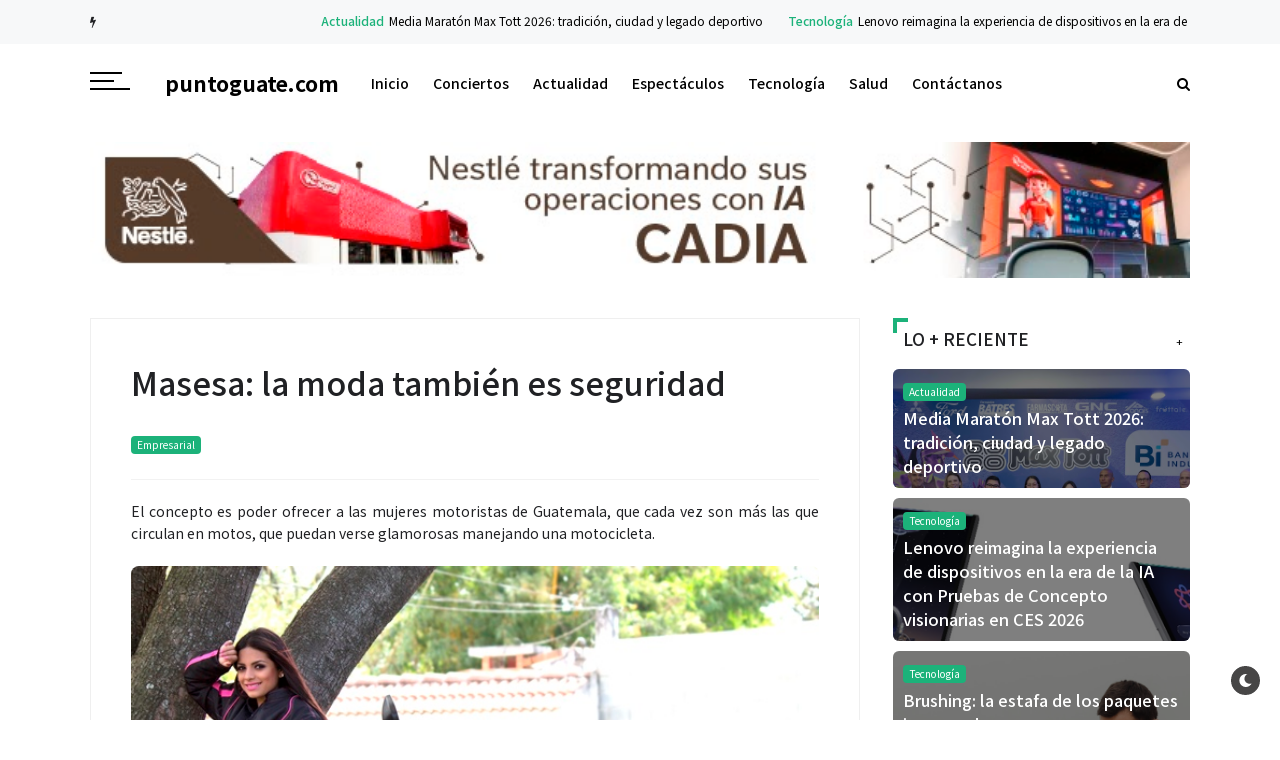

--- FILE ---
content_type: text/javascript; charset=UTF-8
request_url: https://www.puntoguate.com/feeds/posts/default/-/Empresarial?alt=json-in-script&max-results=4&callback=jQuery32109391212702405081_1769312460096&_=1769312460097
body_size: 10181
content:
// API callback
jQuery32109391212702405081_1769312460096({"version":"1.0","encoding":"UTF-8","feed":{"xmlns":"http://www.w3.org/2005/Atom","xmlns$openSearch":"http://a9.com/-/spec/opensearchrss/1.0/","xmlns$blogger":"http://schemas.google.com/blogger/2008","xmlns$georss":"http://www.georss.org/georss","xmlns$gd":"http://schemas.google.com/g/2005","xmlns$thr":"http://purl.org/syndication/thread/1.0","id":{"$t":"tag:blogger.com,1999:blog-7219563856990096833"},"updated":{"$t":"2026-01-24T17:46:39.012-06:00"},"category":[{"term":"Actualidad"},{"term":"Tecnología"},{"term":"Empresarial"},{"term":"Espectáculos"},{"term":"Cine y TV"},{"term":"Salud"},{"term":"Artistas Nacionales"},{"term":"Conservación Ambiental"},{"term":"promociones"},{"term":"Financiero"},{"term":"Deportes"},{"term":"Punto Empresarial"},{"term":"Música Nacional"},{"term":"eventos"},{"term":"guatemala"},{"term":"Inmobiliaria"},{"term":"Motor"},{"term":"concierto"},{"term":"Asistencia Social"},{"term":"Educación"},{"term":"Entretenimiento"},{"term":"Conciertos"},{"term":"sencillo"},{"term":"videos"},{"term":"empresa"},{"term":"noticias"},{"term":"Cine"},{"term":"sismo"},{"term":"Marzo 2013"},{"term":"Marzo 2012"},{"term":"temblor"},{"term":"Agosto 2012"},{"term":"Febrero 2012"},{"term":"francis davila"},{"term":"ricardo arjona"},{"term":"fotos"},{"term":"Junio 2012"},{"term":"festival"},{"term":"Mayo 2012"},{"term":"mundo e"},{"term":"Agosto 2013"},{"term":"Noviembre 2012"},{"term":"Septiembre 2012"},{"term":"academia"},{"term":"2010"},{"term":"elClubo"},{"term":"navidad"},{"term":"gaby moreno"},{"term":"teatro"},{"term":"osn"},{"term":"ConciertosGuatemala2023"},{"term":"Cultura"},{"term":"Julio 2013"},{"term":"Octubre 2012"},{"term":"el tambor de la tribu"},{"term":"los reyes vagos"},{"term":"seleccion"},{"term":"Abril 2013"},{"term":"#MusicaDeGuate"},{"term":"Abril 2012"},{"term":"Conciertos2024"},{"term":"Diciembre 2012"},{"term":"Julio 2012"},{"term":"azteca"},{"term":"navidad 2011"},{"term":"Mundial Brasil 2014"},{"term":"Noticias Nacionales"},{"term":"Empresarial Enero 2014"},{"term":"MusicaNacional"},{"term":"Septiembre 2013"},{"term":"Turismo"},{"term":"arte"},{"term":"stage"},{"term":"Junio 2013"},{"term":"Mayo 2013"},{"term":"Navidad 2012"},{"term":"dj"},{"term":"fotos2011"},{"term":"tikal futura"},{"term":"Octubre 2013"},{"term":"alux nahual"},{"term":"antigua"},{"term":"infantil"},{"term":"napoleon"},{"term":"Enero 2012"},{"term":"Flaminia"},{"term":"ufm"},{"term":"viernes verde"},{"term":"Hogar"},{"term":"Isabel"},{"term":"Tigo Music Fest"},{"term":"automovilismo"},{"term":"brasil 2014"},{"term":"lanzamiento nuevo disco"},{"term":"parque de la industria"},{"term":"shery"},{"term":"viento en contra"},{"term":"Diciembre 2013"},{"term":"Guns'n Roses"},{"term":"Noviembre 2013"},{"term":"Social"},{"term":"TourFrances2016"},{"term":"Verano 2015"},{"term":"autodromo pedro cofiño"},{"term":"bohemia suburbana"},{"term":"estadio del ejercito"},{"term":"feria"},{"term":"gangster"},{"term":"independencia"},{"term":"miercolesdecumbia"},{"term":"miss guatemala"},{"term":"orquesta"},{"term":"ConciertosOct2012"},{"term":"ConciertosOctNov2012"},{"term":"ConciertosProxGT"},{"term":"Febrero 2013"},{"term":"Internacional"},{"term":"ProximosEventos"},{"term":"ballet"},{"term":"hot sugar mama"},{"term":"teatro nacional"},{"term":"Ale Mendoza"},{"term":"ConciertosNoviembre2013Guate"},{"term":"Daniela Carpio"},{"term":"Enero 2014"},{"term":"Piva"},{"term":"Verano"},{"term":"Verano 2012"},{"term":"centro cultural miguel angel asturias"},{"term":"estadio cementos progreso"},{"term":"metallica"},{"term":"mundial"},{"term":"portada"},{"term":"puerto san jose"},{"term":"semana santa"},{"term":"zoologico"},{"term":"2011"},{"term":"2013"},{"term":"ConciertosEnGuateMarzo13"},{"term":"ConciertosOctubre2013Guate"},{"term":"ConciertosPuntoGuate"},{"term":"Cynthia Arana"},{"term":"El Gordo"},{"term":"Enero 2013"},{"term":"Fabiola Roudha"},{"term":"GuateConciertos2012"},{"term":"Punto de Partida"},{"term":"Tavo Barcenas"},{"term":"Tijuana Love"},{"term":"banda"},{"term":"desfile"},{"term":"elecciones"},{"term":"gallo"},{"term":"mateo flores"},{"term":"unete"},{"term":"woodser"},{"term":"18 de enero 2010"},{"term":"2013ConciertosGuatemala"},{"term":"4Tiempos"},{"term":"ConciertosEnGuateAbril13_"},{"term":"ConciertosEnGuateMayoJunio13"},{"term":"ConciertosGuate13"},{"term":"ConciertosGuateSeptiembre2013"},{"term":"Covid-19"},{"term":"Cursos"},{"term":"DuoSway"},{"term":"Ermita de la Santa Cruz"},{"term":"EventosDiciembre12"},{"term":"EventosDiciembre2012"},{"term":"Farándula"},{"term":"Hotel Westin Camino Real"},{"term":"Mujer"},{"term":"Navidad 2013"},{"term":"Opinión"},{"term":"PEventosGuate2012"},{"term":"Perfume"},{"term":"Promoción"},{"term":"ProxConciertosGuate0813"},{"term":"ProxConciertosGuateJulio2012"},{"term":"ProxConciertosSep12"},{"term":"Samsung"},{"term":"SemanaFrancia2016"},{"term":"amazing race"},{"term":"ana iris"},{"term":"circo"},{"term":"domo"},{"term":"empleo"},{"term":"fabiola rodas"},{"term":"facundo cabral"},{"term":"fin de año"},{"term":"gira"},{"term":"hedras ramos"},{"term":"irtra"},{"term":"korn"},{"term":"malacates trebol shop"},{"term":"megadeth"},{"term":"mundial sub-20"},{"term":"musical"},{"term":"nicknames"},{"term":"primer sencillo"},{"term":"sudafrica"},{"term":"14 febrero"},{"term":"2014"},{"term":"23 febrero 2010"},{"term":"26 Agosto 2012"},{"term":"Academia Kids Lala"},{"term":"Artistas Internacionales"},{"term":"Autos"},{"term":"Banca"},{"term":"Burger King"},{"term":"ConciertosEnGuate12"},{"term":"ConciertosGuateJulio2013"},{"term":"ConciertosGuatemalaAgosto2013"},{"term":"En el punto"},{"term":"Gastronomia"},{"term":"Jennifer Lopez"},{"term":"Karla Herrarte"},{"term":"Los del Parke"},{"term":"ProxConciertosGuateOct1"},{"term":"Punto Internacional"},{"term":"Raul Di Blasio"},{"term":"Verano2017"},{"term":"Yoiz"},{"term":"aniversario"},{"term":"arjona"},{"term":"año nuevo"},{"term":"belleza"},{"term":"bikini open"},{"term":"campo marte"},{"term":"dia de las madres"},{"term":"guerra de chistes"},{"term":"hotel conquistador"},{"term":"iga"},{"term":"imagenes"},{"term":"interfer"},{"term":"jazz"},{"term":"la gran calabaza"},{"term":"lago"},{"term":"nancy"},{"term":"nicho hinojosa"},{"term":"pedro molina"},{"term":"poquita ropa"},{"term":"punto mundial"},{"term":"quetzaltenango"},{"term":"rifa"},{"term":"rosas"},{"term":"saravia"},{"term":"seleccion femenina"},{"term":"semifinal"},{"term":"shine"},{"term":"show de luces"},{"term":"solo teatro"},{"term":"toke x guate"},{"term":"tuco cardenas"},{"term":"viña del mar"},{"term":"zoologico de noche"},{"term":"15 de septiembre"},{"term":"18 de Junio 2010"},{"term":"20 marzo 2010"},{"term":"22 abril"},{"term":"27 de mayo"},{"term":"5to. Piso"},{"term":"Act"},{"term":"Armin van Buuren"},{"term":"Bonka"},{"term":"Camino Real"},{"term":"CerveceríaCentroAmericana"},{"term":"Cerveza Gallo"},{"term":"ConciertosEnGuate13_"},{"term":"ConciertosGuate2013"},{"term":"ConciertosGuatemala2013"},{"term":"ConciertosGuatemala2014"},{"term":"Conferencias"},{"term":"Cumbia Ninja"},{"term":"Diamante93"},{"term":"Didea"},{"term":"Disney Live"},{"term":"Domingo"},{"term":"Domingo 11 de Noviembre 2012"},{"term":"Día del Cariño"},{"term":"EmbajadaMexico"},{"term":"En Boca de Todas"},{"term":"Estefani Brolo"},{"term":"Festival Bravissimo"},{"term":"GyT"},{"term":"Hotel Camino Real"},{"term":"Hotel Intercontinental"},{"term":"La Tona"},{"term":"Los Dukes"},{"term":"Los Miseria Cumbia Band"},{"term":"Los Supersónicos"},{"term":"Marck Anthony"},{"term":"Marta Sancez"},{"term":"Miércoles 7 de Noviembre 2012"},{"term":"Mr. Fer"},{"term":"Naturaceites"},{"term":"Navidad 2014"},{"term":"PConciertosGuate2012"},{"term":"Planeta"},{"term":"ProxConciertosGuateO_S_12"},{"term":"Punto Tecnológico"},{"term":"Qatar2022"},{"term":"Reseñas"},{"term":"Richard Clayderman"},{"term":"Rio 2016"},{"term":"Salúd"},{"term":"San Marcos"},{"term":"Sochi 2014"},{"term":"The Killer Tomato"},{"term":"Tito el Bambino"},{"term":"Tuti Furlan"},{"term":"V Festival del Empleo"},{"term":"Viral"},{"term":"VosTampoco"},{"term":"Vuelta Ciclistica"},{"term":"accesorios"},{"term":"alacranes musical"},{"term":"alejandra barillas"},{"term":"alux"},{"term":"amatitlan"},{"term":"arbol"},{"term":"atitlan"},{"term":"backyardigans"},{"term":"beach lounge"},{"term":"blogsguatemala"},{"term":"bob marley"},{"term":"boomper"},{"term":"brahva"},{"term":"calendario"},{"term":"campeonato"},{"term":"campero"},{"term":"canal 11"},{"term":"canal 13"},{"term":"canal 3"},{"term":"canal 7"},{"term":"capsulas"},{"term":"carlos peña"},{"term":"casa nicolasa"},{"term":"casa santander"},{"term":"chichicastenango"},{"term":"chile"},{"term":"chiquimula"},{"term":"coatepeque"},{"term":"colombia"},{"term":"comunicaciones"},{"term":"concacaf"},{"term":"concursos"},{"term":"convite"},{"term":"dembossa"},{"term":"deporte"},{"term":"dorada ice"},{"term":"el garage"},{"term":"el salvador"},{"term":"el trono de mexico"},{"term":"elevation"},{"term":"entrevista"},{"term":"escolar"},{"term":"escultura"},{"term":"estetica"},{"term":"expocar"},{"term":"fabulas aticas"},{"term":"femenino"},{"term":"fixture"},{"term":"futsal"},{"term":"ganadores"},{"term":"gautemala"},{"term":"guatemela"},{"term":"haiti"},{"term":"hip-hop"},{"term":"hotel para perros"},{"term":"intermagia"},{"term":"jalapa"},{"term":"jose el soñador"},{"term":"k-paz de la sierra"},{"term":"korn concierto"},{"term":"la racha"},{"term":"lago de atitlan"},{"term":"liga de campeones"},{"term":"lucha libre"},{"term":"magia"},{"term":"magneto"},{"term":"marcos witt"},{"term":"mariachi"},{"term":"mario ortiz"},{"term":"marmol"},{"term":"mi gran desafio"},{"term":"millon"},{"term":"mundo petapa"},{"term":"museo"},{"term":"nieve"},{"term":"noches de luna"},{"term":"nueva fecha"},{"term":"nueva santa rosa"},{"term":"opera"},{"term":"para siempre"},{"term":"pasarela"},{"term":"paseo la sexta"},{"term":"penya"},{"term":"planbeta"},{"term":"pod"},{"term":"postales"},{"term":"puma"},{"term":"quiche"},{"term":"race"},{"term":"recomendaciones"},{"term":"remolino"},{"term":"restaurates"},{"term":"rock"},{"term":"salama"},{"term":"salsa"},{"term":"salsafest"},{"term":"shakira"},{"term":"showbol"},{"term":"sobrenatural"},{"term":"solola"},{"term":"sophia"},{"term":"sub 20"},{"term":"tango pasion"},{"term":"teatro abril"},{"term":"temblorgt"},{"term":"teodoro palacios flores"},{"term":"the high commanders"},{"term":"tigres del norte"},{"term":"tokio hotel"},{"term":"tornado"},{"term":"tradiciones"},{"term":"trovajazz"},{"term":"tu corazon me vera"},{"term":"un millon de imagenes por el lago de atitlan"},{"term":"usac"},{"term":"viajes"},{"term":"video"},{"term":"volcan de pacaya"},{"term":"youtube"},{"term":"zoo fest"}],"title":{"type":"text","$t":"puntoguate.com"},"subtitle":{"type":"html","$t":""},"link":[{"rel":"http://schemas.google.com/g/2005#feed","type":"application/atom+xml","href":"https:\/\/www.puntoguate.com\/feeds\/posts\/default"},{"rel":"self","type":"application/atom+xml","href":"https:\/\/www.blogger.com\/feeds\/7219563856990096833\/posts\/default\/-\/Empresarial?alt=json-in-script\u0026max-results=4"},{"rel":"alternate","type":"text/html","href":"https:\/\/www.puntoguate.com\/search\/label\/Empresarial"},{"rel":"hub","href":"http://pubsubhubbub.appspot.com/"},{"rel":"next","type":"application/atom+xml","href":"https:\/\/www.blogger.com\/feeds\/7219563856990096833\/posts\/default\/-\/Empresarial\/-\/Empresarial?alt=json-in-script\u0026start-index=5\u0026max-results=4"}],"author":[{"name":{"$t":"puntoguate.com"},"uri":{"$t":"http:\/\/www.blogger.com\/profile\/03666547857779429048"},"email":{"$t":"noreply@blogger.com"},"gd$image":{"rel":"http://schemas.google.com/g/2005#thumbnail","width":"32","height":"32","src":"\/\/blogger.googleusercontent.com\/img\/b\/R29vZ2xl\/AVvXsEihE8bhiU6UT0e7Gnrcq_PQ66J40yUplZREw-sukRsIVKd2FYX7CetwBafnsIBOnnZevNgeN1P8OmZDSMgfpom8kq4ZTT2OJ-WR9-k4SeGz_k0TiKyO_uwunrG42XzapZkK9r-Xlh3ysIvcRDxv6aCdY_g2Q43UvJPFlE0fI-yrd98\/s220\/PUNTOGUATELOGO.jpg"}}],"generator":{"version":"7.00","uri":"http://www.blogger.com","$t":"Blogger"},"openSearch$totalResults":{"$t":"844"},"openSearch$startIndex":{"$t":"1"},"openSearch$itemsPerPage":{"$t":"4"},"entry":[{"id":{"$t":"tag:blogger.com,1999:blog-7219563856990096833.post-120179972711069757"},"published":{"$t":"2026-01-21T09:22:00.002-06:00"},"updated":{"$t":"2026-01-21T09:22:20.040-06:00"},"category":[{"scheme":"http://www.blogger.com/atom/ns#","term":"Empresarial"}],"title":{"type":"text","$t":"GREPALMA consolida en 2025 avances clave en sostenibilidad de la palma de aceite en Guatemala"},"content":{"type":"html","$t":"\u003Cp\u003ELa Gremial de Palmicultores de Guatemala (GREPALMA) cerró 2025 como un año estratégico en la consolidación de su modelo de sostenibilidad, respaldado por evidencia técnica, alianzas institucionales y resultados verificables en los territorios donde opera el gremio.\u003C\/p\u003E\u003Cp\u003E\u003Cbr \/\u003E\u003C\/p\u003E\u003Cp\u003E\u003Cbr \/\u003E\u003C\/p\u003E\u003Cp\u003E\u003Cbr \/\u003E\u003C\/p\u003E\u003Cdiv class=\"separator\" style=\"clear: both; text-align: center;\"\u003E\u003Ca href=\"https:\/\/blogger.googleusercontent.com\/img\/b\/R29vZ2xl\/AVvXsEhp53mFkHJOlO7oFhjO8q7VpBNTTGAR2MCVx2suRdhg0ijD_rfsqJ-SOhC7JW_ljO10KHNzxqF5QzEz7e2p1Ej-q87wjOFahmi81fsC3bpMlYHpKn2shAdVodFYkjOlKIXeOYPHUom3UVG5rsQ00NqBV08ZubXH0e1bFNUifvqnzsaZJHM-OzNhQID7usU\/s4889\/1000840655.jpg\" imageanchor=\"1\" style=\"margin-left: 1em; margin-right: 1em;\"\u003E\u003Cimg border=\"0\" data-original-height=\"3911\" data-original-width=\"4889\" src=\"https:\/\/blogger.googleusercontent.com\/img\/b\/R29vZ2xl\/AVvXsEhp53mFkHJOlO7oFhjO8q7VpBNTTGAR2MCVx2suRdhg0ijD_rfsqJ-SOhC7JW_ljO10KHNzxqF5QzEz7e2p1Ej-q87wjOFahmi81fsC3bpMlYHpKn2shAdVodFYkjOlKIXeOYPHUom3UVG5rsQ00NqBV08ZubXH0e1bFNUifvqnzsaZJHM-OzNhQID7usU\/s16000\/1000840655.jpg\" \/\u003E\u003C\/a\u003E\u003C\/div\u003E\u003Cbr \/\u003E\u003Cp\u003E\u003Cbr \/\u003E\u003C\/p\u003E\u003Cp\u003E\u003Cbr \/\u003E\u003C\/p\u003E\u003Cp\u003E\u003Cbr \/\u003E\u003C\/p\u003E\u003Cp\u003E\u003Cbr \/\u003E\u003C\/p\u003E\u003Cp\u003ECon una trayectoria gremial que se aproxima a sus 18 años en 2026, GREPALMA ha desarrollado una Ruta de la Sostenibilidad basada en la mejora continua, demostrando que la producción de palma de aceite en Guatemala puede coexistir con la protección de ecosistemas estratégicos, así como aportar al desarrollo económico y social de las comunidades.\u003C\/p\u003E\u003Cp\u003E\u003Cbr \/\u003E\u003C\/p\u003E\u003Cp\u003EDurante 2025, el enfoque territorial del gremio se fortaleció mediante acciones de prevención y restauración ambiental. En coordinación con el Instituto Nacional de Bosques (INAB), GREPALMA apoyó procesos de capacitaciones para la prevención de incendios forestales en Suchitepéquez, Izabal y Petén, beneficiando a 95 personas entre brigadas comunitarias, estudiantes, técnicos forestales y líderes locales. En Sayaxché, Petén, el gremio impulsó junto a Grupo HAME y Olenex, a través de la iniciativa MARIPOSA, el Proyecto de Restauración de Zonas Ribereñas del Río La Pasión, en el marco de la Mesa de Restauración de la Cuenca del Río La Pasión, contribuyendo a la protección de la biodiversidad, los cauces y los medios de vida locales.\u003C\/p\u003E\u003Cp\u003E\u003Cbr \/\u003E\u003C\/p\u003E\u003Cp\u003EEn el ámbito técnico, GREPALMA fortaleció su alineación con estándares internacionales de conservación con la incorporación de herramientas promovidas por la IUCN NL, orientadas a maximizar el potencial de la biodiversidad en paisajes productivos de palma de aceite, como parte de las acciones de manejo responsable y restauración ambiental.\u0026nbsp;\u003C\/p\u003E\u003Cp\u003E\u003Cbr \/\u003E\u003C\/p\u003E\u003Cp\u003EEl fortalecimiento del diálogo con actores clave también fue parte del trabajo gremial. En 2025, GREPALMA desarrolló espacios de acercamiento con periodistas de distintas regiones del país, promoviendo el intercambio de información, la transparencia y una conversación informada sobre la palmicultura sostenible en Guatemala.\u003C\/p\u003E\u003Cp\u003E\u003Cbr \/\u003E\u003C\/p\u003E\u003Cp\u003EAdemás, el año estuvo marcado por hitos institucionales y de articulación intersectorial, entre ellos: el reconocimiento del INAB a GREPALMA como “Superhéroe del Bosque” dentro del programa Sembrando Huella; la firma del convenio intergremial con la Gremial Forestal de Guatemala; el acuerdo de cooperación con Agrequima; el avance del trabajo en derechos humanos junto a Earthworm Foundation; y la participación del gremio en los diálogos nacionales “Unidos por el Agua, avancemos hacia la Ley de Aguas”, liderados por el Ministerio de Ambiente y Recursos Naturales (MARN).\u003C\/p\u003E\u003Cp\u003E\u003Cbr \/\u003E\u003C\/p\u003E\u003Cp\u003EA estas acciones, se sumaron jornadas de intercambio técnico, como el Día de Campo Agroindustrial, junto al socio anfitrión NaturAceites (Alta Verapaz) y el Día de Campo de Agricultura Resiliente y Aceite de Palma Orgánico en REPSA, Sayaxché, Petén de Grupo HAME,  orientados a compartir experiencias en eficiencia productiva, economía circular, producción orgánica y gestión ambiental responsable.\u003C\/p\u003E\u003Cp\u003E\u003Cbr \/\u003E\u003C\/p\u003E\u003Cp\u003EEn el plano internacional, la Organización Internacional del Trabajo (OIT) documentó en 2025 la experiencia de GREPALMA como caso de éxito en sostenibilidad en América Latina, reconociendo la integración de criterios ambientales, sociales y de gobernanza en la palmicultura guatemalteca.\u003C\/p\u003E\u003Cp\u003E\u003Cbr \/\u003E\u003C\/p\u003E\u003Cp\u003EDe cara al 2026, GREPALMA continuará fortaleciendo su Ruta de la Sostenibilidad, con énfasis en trazabilidad, conservación de la biodiversidad, gestión responsable del agua y los bosques, restauración forestal y fortalecimiento social del gremio, como parte de un proceso de mejora continua comprometido con el desarrollo sostenible de Guatemala.\u003C\/p\u003E"},"link":[{"rel":"replies","type":"application/atom+xml","href":"https:\/\/www.puntoguate.com\/feeds\/120179972711069757\/comments\/default","title":"Comentarios de la entrada"},{"rel":"replies","type":"text/html","href":"https:\/\/www.puntoguate.com\/2026\/01\/grepalma-consolida-en-2025-avances.html#comment-form","title":"0 Comentarios"},{"rel":"edit","type":"application/atom+xml","href":"https:\/\/www.blogger.com\/feeds\/7219563856990096833\/posts\/default\/120179972711069757"},{"rel":"self","type":"application/atom+xml","href":"https:\/\/www.blogger.com\/feeds\/7219563856990096833\/posts\/default\/120179972711069757"},{"rel":"alternate","type":"text/html","href":"https:\/\/www.puntoguate.com\/2026\/01\/grepalma-consolida-en-2025-avances.html","title":"GREPALMA consolida en 2025 avances clave en sostenibilidad de la palma de aceite en Guatemala"}],"author":[{"name":{"$t":"puntoguate.com"},"uri":{"$t":"http:\/\/www.blogger.com\/profile\/03666547857779429048"},"email":{"$t":"noreply@blogger.com"},"gd$image":{"rel":"http://schemas.google.com/g/2005#thumbnail","width":"32","height":"32","src":"\/\/blogger.googleusercontent.com\/img\/b\/R29vZ2xl\/AVvXsEihE8bhiU6UT0e7Gnrcq_PQ66J40yUplZREw-sukRsIVKd2FYX7CetwBafnsIBOnnZevNgeN1P8OmZDSMgfpom8kq4ZTT2OJ-WR9-k4SeGz_k0TiKyO_uwunrG42XzapZkK9r-Xlh3ysIvcRDxv6aCdY_g2Q43UvJPFlE0fI-yrd98\/s220\/PUNTOGUATELOGO.jpg"}}],"media$thumbnail":{"xmlns$media":"http://search.yahoo.com/mrss/","url":"https:\/\/blogger.googleusercontent.com\/img\/b\/R29vZ2xl\/AVvXsEhp53mFkHJOlO7oFhjO8q7VpBNTTGAR2MCVx2suRdhg0ijD_rfsqJ-SOhC7JW_ljO10KHNzxqF5QzEz7e2p1Ej-q87wjOFahmi81fsC3bpMlYHpKn2shAdVodFYkjOlKIXeOYPHUom3UVG5rsQ00NqBV08ZubXH0e1bFNUifvqnzsaZJHM-OzNhQID7usU\/s72-c\/1000840655.jpg","height":"72","width":"72"},"thr$total":{"$t":"0"}},{"id":{"$t":"tag:blogger.com,1999:blog-7219563856990096833.post-2310026681418066074"},"published":{"$t":"2026-01-19T18:17:00.003-06:00"},"updated":{"$t":"2026-01-19T18:17:42.335-06:00"},"category":[{"scheme":"http://www.blogger.com/atom/ns#","term":"Empresarial"}],"title":{"type":"text","$t":"Mayan Logistics inicia desarrollo de parque logístico clase A+"},"content":{"type":"html","$t":"\u003Cdiv\u003EMayan Logistics inició oficialmente el desarrollo de su parque logístico Clase A+, un proyecto desarrollado y comercializado por Grupo Habitare, que redefine los estándares de infraestructura logística e industrial en Guatemala. Este hito marca el comienzo de una inversión estratégica de alto impacto, alineada con las mejores prácticas internacionales y orientada a fortalecer la competitividad del país a nivel regional.\u003C\/div\u003E\u003Cdiv\u003E\u003Cbr \/\u003E\u003C\/div\u003E\u003Cdiv\u003E\u003Cbr \/\u003E\u003C\/div\u003E\u003Cdiv\u003E\u003Cbr \/\u003E\u003C\/div\u003E\u003Cdiv class=\"separator\" style=\"clear: both; text-align: center;\"\u003E\u003Ca href=\"https:\/\/blogger.googleusercontent.com\/img\/b\/R29vZ2xl\/AVvXsEgIbZQa_zUiK6d-iTcYfz8yRoA4_K9CWlZxEvMxHoC1Y_Ib7_wlfrmlbLf4d2preSQ-qOvmcLQ2d9w-v0XGWspHxo8-7n_Jkux63qSl-KYZ9MPgatly_USjBQfeeGOojeBNs3g8xoTvqx8HplNI-DPmi-MRt3vMkWhGxNHfyvy1Fpju00OGg7iUd5tZijY\/s3840\/1000838622.png\" imageanchor=\"1\" style=\"margin-left: 1em; margin-right: 1em;\"\u003E\u003Cimg border=\"0\" data-original-height=\"2160\" data-original-width=\"3840\" src=\"https:\/\/blogger.googleusercontent.com\/img\/b\/R29vZ2xl\/AVvXsEgIbZQa_zUiK6d-iTcYfz8yRoA4_K9CWlZxEvMxHoC1Y_Ib7_wlfrmlbLf4d2preSQ-qOvmcLQ2d9w-v0XGWspHxo8-7n_Jkux63qSl-KYZ9MPgatly_USjBQfeeGOojeBNs3g8xoTvqx8HplNI-DPmi-MRt3vMkWhGxNHfyvy1Fpju00OGg7iUd5tZijY\/s16000\/1000838622.png\" \/\u003E\u003C\/a\u003E\u003C\/div\u003E\u003Cbr \/\u003E\u003Cdiv\u003E\u003Cbr \/\u003E\u003C\/div\u003E\u003Cdiv\u003E\u003Cbr \/\u003E\u003C\/div\u003E\u003Cdiv\u003E\u003Cbr \/\u003E\u003C\/div\u003E\u003Cdiv\u003E\u003Cbr \/\u003E\u003C\/div\u003E\u003Cdiv\u003E\u003Cbr \/\u003E\u003C\/div\u003E\u003Cdiv\u003E\u003Cbr \/\u003E\u003C\/div\u003E\u003Cdiv\u003E\u003Cbr \/\u003E\u003C\/div\u003E\u003Cdiv\u003E\u003Cbr \/\u003E\u003C\/div\u003E\u003Cdiv\u003EUbicado en Villa Nueva, sobre la VAS, 16 Avenida 1-55, zona 4, El Zarzal, el parque se desarrolla en una de las zonas con mayor conectividad logística del país, gracias a su acceso directo a los principales corredores de transporte, cercanía a centros de consumo, disponibilidad de servicios y mano de obra calificada. Esta ubicación responde a una visión de largo plazo enfocada en el crecimiento sostenido del sector industrial y logístico.\u003C\/div\u003E\u003Cdiv\u003E\u003Cbr \/\u003E\u003C\/div\u003E\u003Cdiv\u003E\u003Cbr \/\u003E\u003C\/div\u003E\u003Cdiv\u003E“El inicio de este proyecto representa un paso estratégico para elevar el nivel de la infraestructura logística en Guatemala y responder a una demanda creciente de espacios modernos, eficientes y alineados a estándares globales. Además, refleja nuestra confianza en el potencial del país y en el desarrollo del sector logístico e industrial” comentó Carlos Tellería, Gerente General de Grupo Habitare.\u003C\/div\u003E\u003Cdiv\u003E\u003Cbr \/\u003E\u003C\/div\u003E\u003Cdiv\u003E\u003Cbr \/\u003E\u003C\/div\u003E\u003Cdiv\u003E\u003Cbr \/\u003E\u003C\/div\u003E\u003Cdiv\u003E\u003Cbr \/\u003E\u003C\/div\u003E\u003Cdiv class=\"separator\" style=\"clear: both; text-align: center;\"\u003E\u003Ca href=\"https:\/\/blogger.googleusercontent.com\/img\/b\/R29vZ2xl\/AVvXsEiuGDD1AUR_NzQ4fJikImYbqkOW5-X6zYGL5DPqBXdlqb2mEIScwE3_1II9Y9VAFIl2m5STRYVBhiHS_wQf_qaLp9PKww_Wa80mpztVo0sFYeJPLfdR_GYnZ923VEsdu4LG2uCBKSrsPtGaUX3qikcpGuyl66wnJt8-BIvQEEmHmpj-9_m2qacqDe7PqC0\/s5168\/1000838621.jpg\" imageanchor=\"1\" style=\"margin-left: 1em; margin-right: 1em;\"\u003E\u003Cimg border=\"0\" data-original-height=\"2912\" data-original-width=\"5168\" src=\"https:\/\/blogger.googleusercontent.com\/img\/b\/R29vZ2xl\/AVvXsEiuGDD1AUR_NzQ4fJikImYbqkOW5-X6zYGL5DPqBXdlqb2mEIScwE3_1II9Y9VAFIl2m5STRYVBhiHS_wQf_qaLp9PKww_Wa80mpztVo0sFYeJPLfdR_GYnZ923VEsdu4LG2uCBKSrsPtGaUX3qikcpGuyl66wnJt8-BIvQEEmHmpj-9_m2qacqDe7PqC0\/s16000\/1000838621.jpg\" \/\u003E\u003C\/a\u003E\u003C\/div\u003E\u003Cbr \/\u003E\u003Cdiv\u003E\u003Cbr \/\u003E\u003C\/div\u003E\u003Cdiv\u003E\u003Cbr \/\u003E\u003C\/div\u003E\u003Cdiv\u003E\u003Cbr \/\u003E\u003C\/div\u003E\u003Cdiv\u003E\u003Cbr \/\u003E\u003C\/div\u003E\u003Cdiv\u003E\u003Cbr \/\u003E\u003C\/div\u003E\u003Cdiv\u003E\u003Cbr \/\u003E\u003C\/div\u003E\u003Cdiv\u003E\u003Cbr \/\u003E\u003C\/div\u003E\u003Cdiv\u003EUn desarrollo estratégico que impulsa la inversión, el empleo y la competitividad logística\u003C\/div\u003E\u003Cdiv\u003E\u003Cbr \/\u003E\u003C\/div\u003E\u003Cdiv\u003EEl proyecto contempla una inversión aproximada de USD 55 millones y el desarrollo de alrededor de 70,000 m² de construcción total, que incluyen 50,000 m² de bodegas logísticas Clase A, diseñadas bajo estándares institucionales internacionales Clase A+, comparables con desarrollos de mercados como México, Colombia y Estados Unidos, adaptados a las necesidades del mercado guatemalteco.\u0026nbsp;\u003C\/div\u003E\u003Cdiv\u003E\u003Cbr \/\u003E\u003C\/div\u003E\u003Cdiv\u003E\u003Cbr \/\u003E\u003C\/div\u003E\u003Cdiv\u003EEl parque ofrecerá soluciones flexibles para distintos perfiles de operación, incluyendo bodegas showroom desde 1,300 m² con frente comercial y diseño orientado a empresas que integran atención al cliente y operación logística; así como bodegas logísticas de gran formato, desde 1,800 m², concebidas para operaciones de mayor escala, alta rotación y eficiencia operativa. La infraestructura incorporará alturas libres optimizadas, andenes eficientes, amplios patios de maniobra, vialidades internas, áreas administrativas, seguridad 24\/7 y sistemas constructivos de concreto prefabricado, que garantizan durabilidad, precisión y bajo mantenimiento.\u003C\/div\u003E\u003Cdiv\u003E\u003Cbr \/\u003E\u003C\/div\u003E\u003Cdiv\u003E\u003Cbr \/\u003E\u003C\/div\u003E\u003Cdiv\u003EEn términos de impacto económico y social, durante la etapa de construcción se estima la generación de entre 400 y 600 empleos directos e indirectos. En su fase de operación, el parque podría generar más de 1,500 empleos permanentes, cifra que aumentará conforme se instalen empresas ancla, operadores logísticos internacionales y compañías vinculadas a distribución, e-commerce, manufactura ligera y servicios logísticos especializados.\u003C\/div\u003E\u003Cdiv\u003E\u003Cbr \/\u003E\u003C\/div\u003E\u003Cdiv\u003E\u003Cbr \/\u003E\u003C\/div\u003E\u003Cdiv\u003E“Mayan Logistics no solo representa un desarrollo inmobiliario industrial, sino un catalizador de inversión, empleo y profesionalización del corredor logístico. Este proyecto contribuye directamente a fortalecer la competitividad del país y a consolidar a Guatemala como un hub logístico regional” agregó Tellería.\u003C\/div\u003E\u003Cdiv\u003E\u003Cbr \/\u003E\u003C\/div\u003E\u003Cdiv\u003E\u003Cbr \/\u003E\u003C\/div\u003E\u003Cdiv\u003EEl desarrollo se ejecutará por etapas, permitiendo una absorción ordenada del mercado y entregas anticipadas. La primera fase está prevista para finales de este año, mientras que la segunda fase se desarrollará durante el primer semestre de 2027, con una duración total estimada del proyecto de entre 18 y 24 meses.\u003C\/div\u003E\u003Cdiv\u003E\u003Cbr \/\u003E\u003C\/div\u003E\u003Cdiv\u003E\u003Cbr \/\u003E\u003C\/div\u003E\u003Cdiv\u003ECon este hito, Mayan Logistics reafirma su visión de largo plazo y su compromiso con el desarrollo de infraestructura logística de alto desempeño, alineada con estándares internacionales, que impulsa la atracción de inversión nacional e internacional y contribuye activamente a la modernización del ecosistema industrial y logístico de Guatemala.\u003C\/div\u003E"},"link":[{"rel":"replies","type":"application/atom+xml","href":"https:\/\/www.puntoguate.com\/feeds\/2310026681418066074\/comments\/default","title":"Comentarios de la entrada"},{"rel":"replies","type":"text/html","href":"https:\/\/www.puntoguate.com\/2026\/01\/mayan-logistics-inicia-desarrollo-de.html#comment-form","title":"0 Comentarios"},{"rel":"edit","type":"application/atom+xml","href":"https:\/\/www.blogger.com\/feeds\/7219563856990096833\/posts\/default\/2310026681418066074"},{"rel":"self","type":"application/atom+xml","href":"https:\/\/www.blogger.com\/feeds\/7219563856990096833\/posts\/default\/2310026681418066074"},{"rel":"alternate","type":"text/html","href":"https:\/\/www.puntoguate.com\/2026\/01\/mayan-logistics-inicia-desarrollo-de.html","title":"Mayan Logistics inicia desarrollo de parque logístico clase A+"}],"author":[{"name":{"$t":"puntoguate.com"},"uri":{"$t":"http:\/\/www.blogger.com\/profile\/03666547857779429048"},"email":{"$t":"noreply@blogger.com"},"gd$image":{"rel":"http://schemas.google.com/g/2005#thumbnail","width":"32","height":"32","src":"\/\/blogger.googleusercontent.com\/img\/b\/R29vZ2xl\/AVvXsEihE8bhiU6UT0e7Gnrcq_PQ66J40yUplZREw-sukRsIVKd2FYX7CetwBafnsIBOnnZevNgeN1P8OmZDSMgfpom8kq4ZTT2OJ-WR9-k4SeGz_k0TiKyO_uwunrG42XzapZkK9r-Xlh3ysIvcRDxv6aCdY_g2Q43UvJPFlE0fI-yrd98\/s220\/PUNTOGUATELOGO.jpg"}}],"media$thumbnail":{"xmlns$media":"http://search.yahoo.com/mrss/","url":"https:\/\/blogger.googleusercontent.com\/img\/b\/R29vZ2xl\/AVvXsEgIbZQa_zUiK6d-iTcYfz8yRoA4_K9CWlZxEvMxHoC1Y_Ib7_wlfrmlbLf4d2preSQ-qOvmcLQ2d9w-v0XGWspHxo8-7n_Jkux63qSl-KYZ9MPgatly_USjBQfeeGOojeBNs3g8xoTvqx8HplNI-DPmi-MRt3vMkWhGxNHfyvy1Fpju00OGg7iUd5tZijY\/s72-c\/1000838622.png","height":"72","width":"72"},"thr$total":{"$t":"0"}},{"id":{"$t":"tag:blogger.com,1999:blog-7219563856990096833.post-5661104763998989390"},"published":{"$t":"2026-01-14T16:32:12.457-06:00"},"updated":{"$t":"2026-01-14T16:32:55.643-06:00"},"category":[{"scheme":"http://www.blogger.com/atom/ns#","term":"Empresarial"}],"title":{"type":"text","$t":"Pahame impulsa el desarrollo económico en Izabal a través de empleo local y fortalecimiento de la cadena de valor"},"content":{"type":"html","$t":"\u003Cp\u003EComercializadora Pahame reafirma su compromiso con el crecimiento económico de la región de Izabal mediante iniciativas que generan empleo local, fortalecen la cadena de valor productiva y promueven alianzas con proveedores y comunidades.\u003C\/p\u003E\u003Cp\u003E\u003Cbr \/\u003E\u003C\/p\u003E\u003Cdiv class=\"separator\" style=\"clear: both; text-align: center;\"\u003E\u003Ca href=\"https:\/\/blogger.googleusercontent.com\/img\/b\/R29vZ2xl\/AVvXsEhEwhOjCX9WS4-TE_JQIhlll53Pnjax7weVkGmGdfu0YHXubZ9n49AZ8QnTGeMRL2Pkxd1V-pZwduqhiIg41eQC1z853H8WTVBHwrAtgaVJ6UkA1bNZ1AsLd6R2bJuQsKuqpx2u8O0iHEwxU3Wi6Yv5dGpaQPyELwwtVK8HxoaKYxq2wyLpOj27j4ji72g\/s900\/1000831182.jpg\" imageanchor=\"1\" style=\"margin-left: 1em; margin-right: 1em;\"\u003E\u003Cimg border=\"0\" data-original-height=\"676\" data-original-width=\"900\" src=\"https:\/\/blogger.googleusercontent.com\/img\/b\/R29vZ2xl\/AVvXsEhEwhOjCX9WS4-TE_JQIhlll53Pnjax7weVkGmGdfu0YHXubZ9n49AZ8QnTGeMRL2Pkxd1V-pZwduqhiIg41eQC1z853H8WTVBHwrAtgaVJ6UkA1bNZ1AsLd6R2bJuQsKuqpx2u8O0iHEwxU3Wi6Yv5dGpaQPyELwwtVK8HxoaKYxq2wyLpOj27j4ji72g\/s16000\/1000831182.jpg\" \/\u003E\u003C\/a\u003E\u003C\/div\u003E\u003Cbr \/\u003E\u003Cp\u003E\u003Cbr \/\u003E\u003C\/p\u003E\u003Cp\u003E\u003Cbr \/\u003E\u003C\/p\u003E\u003Cp\u003E\u003Cbr \/\u003E\u003C\/p\u003E\u003Cp\u003E\u003Cbr \/\u003E\u003C\/p\u003E\u003Cp\u003ELa compañía ha implementado estrategias orientadas a dinamizar la economía regional, priorizando la contratación de talento local, la mejora continua de procesos logísticos y el impulso a micro y pequeñas empresas que forman parte del ecosistema comercial del departamento.\u003C\/p\u003E\u003Cp\u003E\u003Cbr \/\u003E\u003C\/p\u003E\u003Cp\u003E“Para Pahame, Izabal es una región estratégica no solo por su posición logística, sino por el potencial humano y empresarial que encontramos en Puerto Barrios. Nuestro objetivo es generar valor compartido y contribuir al desarrollo sostenible de la zona”, destacó la gerencia.\u003C\/p\u003E\u003Cp\u003E\u003Cbr \/\u003E\u003C\/p\u003E\u003Cp\u003EEntre las principales acciones que Pahame desarrolla en la región se encuentran:\u003C\/p\u003E\u003Cp\u003E\u003C\/p\u003E\u003Cul style=\"text-align: left;\"\u003E\u003Cli\u003ECreación de empleo formal para residentes locales.\u003C\/li\u003E\u003Cli\u003EOptimización logística para mejorar la competitividad regional.\u003C\/li\u003E\u003Cli\u003EAlianzas público-privadas y participación en iniciativas comunitarias.\u003C\/li\u003E\u003C\/ul\u003E\u003Cp\u003E\u003C\/p\u003E\u003Cp\u003E\u003Cbr \/\u003E\u003C\/p\u003E\u003Cp\u003EEstas iniciativas fortalecen la economía local, incrementan la capacidad productiva y promueven el desarrollo sostenible en Izabal, reafirmando el compromiso de Pahame con las comunidades donde opera.\u003C\/p\u003E"},"link":[{"rel":"replies","type":"application/atom+xml","href":"https:\/\/www.puntoguate.com\/feeds\/5661104763998989390\/comments\/default","title":"Comentarios de la entrada"},{"rel":"replies","type":"text/html","href":"https:\/\/www.puntoguate.com\/2026\/01\/pahame-impulsa-el-desarrollo-economico.html#comment-form","title":"0 Comentarios"},{"rel":"edit","type":"application/atom+xml","href":"https:\/\/www.blogger.com\/feeds\/7219563856990096833\/posts\/default\/5661104763998989390"},{"rel":"self","type":"application/atom+xml","href":"https:\/\/www.blogger.com\/feeds\/7219563856990096833\/posts\/default\/5661104763998989390"},{"rel":"alternate","type":"text/html","href":"https:\/\/www.puntoguate.com\/2026\/01\/pahame-impulsa-el-desarrollo-economico.html","title":"Pahame impulsa el desarrollo económico en Izabal a través de empleo local y fortalecimiento de la cadena de valor"}],"author":[{"name":{"$t":"puntoguate.com"},"uri":{"$t":"http:\/\/www.blogger.com\/profile\/03666547857779429048"},"email":{"$t":"noreply@blogger.com"},"gd$image":{"rel":"http://schemas.google.com/g/2005#thumbnail","width":"32","height":"32","src":"\/\/blogger.googleusercontent.com\/img\/b\/R29vZ2xl\/AVvXsEihE8bhiU6UT0e7Gnrcq_PQ66J40yUplZREw-sukRsIVKd2FYX7CetwBafnsIBOnnZevNgeN1P8OmZDSMgfpom8kq4ZTT2OJ-WR9-k4SeGz_k0TiKyO_uwunrG42XzapZkK9r-Xlh3ysIvcRDxv6aCdY_g2Q43UvJPFlE0fI-yrd98\/s220\/PUNTOGUATELOGO.jpg"}}],"media$thumbnail":{"xmlns$media":"http://search.yahoo.com/mrss/","url":"https:\/\/blogger.googleusercontent.com\/img\/b\/R29vZ2xl\/AVvXsEhEwhOjCX9WS4-TE_JQIhlll53Pnjax7weVkGmGdfu0YHXubZ9n49AZ8QnTGeMRL2Pkxd1V-pZwduqhiIg41eQC1z853H8WTVBHwrAtgaVJ6UkA1bNZ1AsLd6R2bJuQsKuqpx2u8O0iHEwxU3Wi6Yv5dGpaQPyELwwtVK8HxoaKYxq2wyLpOj27j4ji72g\/s72-c\/1000831182.jpg","height":"72","width":"72"},"thr$total":{"$t":"0"}},{"id":{"$t":"tag:blogger.com,1999:blog-7219563856990096833.post-6343602256241256280"},"published":{"$t":"2026-01-14T16:27:05.520-06:00"},"updated":{"$t":"2026-01-14T16:27:50.433-06:00"},"category":[{"scheme":"http://www.blogger.com/atom/ns#","term":"Empresarial"}],"title":{"type":"text","$t":"Cardex celebra 43 años liderando la exportación mundial de cardamomo"},"content":{"type":"html","$t":"Este mes, Cardex celebra 43 años de historia, liderazgo y dedicación al comercio internacional de especias premium, consolidándose como el principal exportador de cardamomo de Guatemala y del mundo, con una participación aproximada del 40% del mercado global.\u003Cdiv\u003E\u003Cbr \/\u003E\u003C\/div\u003E\u003Cdiv\u003E\u003Cbr \/\u003E\u003C\/div\u003E\u003Cdiv\u003E\u003Cbr \/\u003E\u003C\/div\u003E\u003Cdiv\u003E\u003Cbr \/\u003E\u003C\/div\u003E\u003Cdiv class=\"separator\" style=\"clear: both; text-align: center;\"\u003E\u003Ca href=\"https:\/\/blogger.googleusercontent.com\/img\/b\/R29vZ2xl\/AVvXsEiWeYyP7GaJWGmsFMxlDbHHVwsmGdnVbi7VAE-cym7hNeVrMMPdBalmyYSxBCLR_KghIbIKxsRruA45yYhU5Njo-hKcnF0D5yt4ob-szSUHrWXZYBtrWuDC3Cy9ffSI3EjlHX6q9-wYIjsiMEqmb9Z_pQe06yKGYh_j2Y97Z1eb62LBb_xg5cUTZ6EioZk\/s1079\/1000831177.jpg\" imageanchor=\"1\" style=\"margin-left: 1em; margin-right: 1em;\"\u003E\u003Cimg border=\"0\" data-original-height=\"717\" data-original-width=\"1079\" src=\"https:\/\/blogger.googleusercontent.com\/img\/b\/R29vZ2xl\/AVvXsEiWeYyP7GaJWGmsFMxlDbHHVwsmGdnVbi7VAE-cym7hNeVrMMPdBalmyYSxBCLR_KghIbIKxsRruA45yYhU5Njo-hKcnF0D5yt4ob-szSUHrWXZYBtrWuDC3Cy9ffSI3EjlHX6q9-wYIjsiMEqmb9Z_pQe06yKGYh_j2Y97Z1eb62LBb_xg5cUTZ6EioZk\/s16000\/1000831177.jpg\" \/\u003E\u003C\/a\u003E\u003C\/div\u003E\u003Cbr \/\u003E\u003Cdiv\u003E\u003Cbr \/\u003E\u003C\/div\u003E\u003Cdiv\u003E\u003Cbr \/\u003E\u003C\/div\u003E\u003Cdiv\u003E\u003Cbr \/\u003E\u003C\/div\u003E\u003Cdiv\u003E\u003Cbr \/\u003E\u003C\/div\u003E\u003Cdiv\u003E\u003Cbr \/\u003E\u003Cdiv\u003EDesde su fundación en 1983, la empresa ha llevado el cardamomo guatemalteco, junto con pimienta gorda y otras especias, a más de 50 países en todos los continentes, posicionándose como una marca confiable y de excelencia en la industria de alimentos y bebidas.\u003C\/div\u003E\u003Cdiv\u003E\u003Cbr \/\u003E\u003C\/div\u003E\u003Cdiv\u003E\u003Cbr \/\u003E\u003C\/div\u003E\u003Cdiv\u003EAunque el cardamomo tiene sus raíces en la India, Guatemala se ha convertido en su mayor productor y exportador, y Cardex ha sido pieza clave en este posicionamiento. El aroma, sabor y calidad únicos del cardamomo guatemalteco lo han transformado en un ingrediente fundamental en tradiciones gastronómicas y culturales alrededor del mundo.\u003C\/div\u003E\u003Cdiv\u003E\u003Cbr \/\u003E\u003C\/div\u003E\u003Cdiv\u003E\u003Cbr \/\u003E\u003C\/div\u003E\u003Cdiv\u003EA lo largo de más de cuatro décadas, Cardex ha mantenido un firme compromiso con la innovación, la sostenibilidad y el desarrollo del sector agrícola, trabajando estrechamente con productores, aliados estratégicos y clientes globales.\u003C\/div\u003E\u003Cdiv\u003E\u003Cbr \/\u003E\u003C\/div\u003E\u003Cdiv\u003E\u003Cbr \/\u003E\u003C\/div\u003E\u003Cdiv\u003E\"Estos 43 años representan mucho más que longevidad: son el reflejo de nuestro compromiso con la excelencia y la proyección internacional\", señalaron representantes de la empresa. “Agradecemos profundamente a nuestros colaboradores, socios comerciales y clientes por ser parte esencial de este recorrido.\u0026nbsp;\u003C\/div\u003E\u003Cdiv\u003E\u003Cbr \/\u003E\u003C\/div\u003E\u003Cdiv\u003E\u003Cbr \/\u003E\u003C\/div\u003E\u003Cdiv\u003ECardex es hoy una exportadora multi país, con operaciones sólidas en Guatemala, México y otras regiones, lo que fortalece nuestra presencia global y nos impulsa a seguir creciendo con una visión estratégica y sostenible.”\u003C\/div\u003E\u003C\/div\u003E"},"link":[{"rel":"replies","type":"application/atom+xml","href":"https:\/\/www.puntoguate.com\/feeds\/6343602256241256280\/comments\/default","title":"Comentarios de la entrada"},{"rel":"replies","type":"text/html","href":"https:\/\/www.puntoguate.com\/2026\/01\/cardex-celebra-43-anos-liderando-la.html#comment-form","title":"0 Comentarios"},{"rel":"edit","type":"application/atom+xml","href":"https:\/\/www.blogger.com\/feeds\/7219563856990096833\/posts\/default\/6343602256241256280"},{"rel":"self","type":"application/atom+xml","href":"https:\/\/www.blogger.com\/feeds\/7219563856990096833\/posts\/default\/6343602256241256280"},{"rel":"alternate","type":"text/html","href":"https:\/\/www.puntoguate.com\/2026\/01\/cardex-celebra-43-anos-liderando-la.html","title":"Cardex celebra 43 años liderando la exportación mundial de cardamomo"}],"author":[{"name":{"$t":"puntoguate.com"},"uri":{"$t":"http:\/\/www.blogger.com\/profile\/03666547857779429048"},"email":{"$t":"noreply@blogger.com"},"gd$image":{"rel":"http://schemas.google.com/g/2005#thumbnail","width":"32","height":"32","src":"\/\/blogger.googleusercontent.com\/img\/b\/R29vZ2xl\/AVvXsEihE8bhiU6UT0e7Gnrcq_PQ66J40yUplZREw-sukRsIVKd2FYX7CetwBafnsIBOnnZevNgeN1P8OmZDSMgfpom8kq4ZTT2OJ-WR9-k4SeGz_k0TiKyO_uwunrG42XzapZkK9r-Xlh3ysIvcRDxv6aCdY_g2Q43UvJPFlE0fI-yrd98\/s220\/PUNTOGUATELOGO.jpg"}}],"media$thumbnail":{"xmlns$media":"http://search.yahoo.com/mrss/","url":"https:\/\/blogger.googleusercontent.com\/img\/b\/R29vZ2xl\/AVvXsEiWeYyP7GaJWGmsFMxlDbHHVwsmGdnVbi7VAE-cym7hNeVrMMPdBalmyYSxBCLR_KghIbIKxsRruA45yYhU5Njo-hKcnF0D5yt4ob-szSUHrWXZYBtrWuDC3Cy9ffSI3EjlHX6q9-wYIjsiMEqmb9Z_pQe06yKGYh_j2Y97Z1eb62LBb_xg5cUTZ6EioZk\/s72-c\/1000831177.jpg","height":"72","width":"72"},"thr$total":{"$t":"0"}}]}});

--- FILE ---
content_type: text/javascript; charset=UTF-8
request_url: https://www.puntoguate.com/feeds/posts/default/-/Actualidad?alt=json-in-script&max-results=4&callback=jQuery32109391212702405081_1769312460092&_=1769312460093
body_size: 11010
content:
// API callback
jQuery32109391212702405081_1769312460092({"version":"1.0","encoding":"UTF-8","feed":{"xmlns":"http://www.w3.org/2005/Atom","xmlns$openSearch":"http://a9.com/-/spec/opensearchrss/1.0/","xmlns$blogger":"http://schemas.google.com/blogger/2008","xmlns$georss":"http://www.georss.org/georss","xmlns$gd":"http://schemas.google.com/g/2005","xmlns$thr":"http://purl.org/syndication/thread/1.0","id":{"$t":"tag:blogger.com,1999:blog-7219563856990096833"},"updated":{"$t":"2026-01-24T17:46:39.012-06:00"},"category":[{"term":"Actualidad"},{"term":"Tecnología"},{"term":"Empresarial"},{"term":"Espectáculos"},{"term":"Cine y TV"},{"term":"Salud"},{"term":"Artistas Nacionales"},{"term":"Conservación Ambiental"},{"term":"promociones"},{"term":"Financiero"},{"term":"Deportes"},{"term":"Punto Empresarial"},{"term":"Música Nacional"},{"term":"eventos"},{"term":"guatemala"},{"term":"Inmobiliaria"},{"term":"Motor"},{"term":"concierto"},{"term":"Asistencia Social"},{"term":"Educación"},{"term":"Entretenimiento"},{"term":"Conciertos"},{"term":"sencillo"},{"term":"videos"},{"term":"empresa"},{"term":"noticias"},{"term":"Cine"},{"term":"sismo"},{"term":"Marzo 2013"},{"term":"Marzo 2012"},{"term":"temblor"},{"term":"Agosto 2012"},{"term":"Febrero 2012"},{"term":"francis davila"},{"term":"ricardo arjona"},{"term":"fotos"},{"term":"Junio 2012"},{"term":"festival"},{"term":"Mayo 2012"},{"term":"mundo e"},{"term":"Agosto 2013"},{"term":"Noviembre 2012"},{"term":"Septiembre 2012"},{"term":"academia"},{"term":"2010"},{"term":"elClubo"},{"term":"navidad"},{"term":"gaby moreno"},{"term":"teatro"},{"term":"osn"},{"term":"ConciertosGuatemala2023"},{"term":"Cultura"},{"term":"Julio 2013"},{"term":"Octubre 2012"},{"term":"el tambor de la tribu"},{"term":"los reyes vagos"},{"term":"seleccion"},{"term":"Abril 2013"},{"term":"#MusicaDeGuate"},{"term":"Abril 2012"},{"term":"Conciertos2024"},{"term":"Diciembre 2012"},{"term":"Julio 2012"},{"term":"azteca"},{"term":"navidad 2011"},{"term":"Mundial Brasil 2014"},{"term":"Noticias Nacionales"},{"term":"Empresarial Enero 2014"},{"term":"MusicaNacional"},{"term":"Septiembre 2013"},{"term":"Turismo"},{"term":"arte"},{"term":"stage"},{"term":"Junio 2013"},{"term":"Mayo 2013"},{"term":"Navidad 2012"},{"term":"dj"},{"term":"fotos2011"},{"term":"tikal futura"},{"term":"Octubre 2013"},{"term":"alux nahual"},{"term":"antigua"},{"term":"infantil"},{"term":"napoleon"},{"term":"Enero 2012"},{"term":"Flaminia"},{"term":"ufm"},{"term":"viernes verde"},{"term":"Hogar"},{"term":"Isabel"},{"term":"Tigo Music Fest"},{"term":"automovilismo"},{"term":"brasil 2014"},{"term":"lanzamiento nuevo disco"},{"term":"parque de la industria"},{"term":"shery"},{"term":"viento en contra"},{"term":"Diciembre 2013"},{"term":"Guns'n Roses"},{"term":"Noviembre 2013"},{"term":"Social"},{"term":"TourFrances2016"},{"term":"Verano 2015"},{"term":"autodromo pedro cofiño"},{"term":"bohemia suburbana"},{"term":"estadio del ejercito"},{"term":"feria"},{"term":"gangster"},{"term":"independencia"},{"term":"miercolesdecumbia"},{"term":"miss guatemala"},{"term":"orquesta"},{"term":"ConciertosOct2012"},{"term":"ConciertosOctNov2012"},{"term":"ConciertosProxGT"},{"term":"Febrero 2013"},{"term":"Internacional"},{"term":"ProximosEventos"},{"term":"ballet"},{"term":"hot sugar mama"},{"term":"teatro nacional"},{"term":"Ale Mendoza"},{"term":"ConciertosNoviembre2013Guate"},{"term":"Daniela Carpio"},{"term":"Enero 2014"},{"term":"Piva"},{"term":"Verano"},{"term":"Verano 2012"},{"term":"centro cultural miguel angel asturias"},{"term":"estadio cementos progreso"},{"term":"metallica"},{"term":"mundial"},{"term":"portada"},{"term":"puerto san jose"},{"term":"semana santa"},{"term":"zoologico"},{"term":"2011"},{"term":"2013"},{"term":"ConciertosEnGuateMarzo13"},{"term":"ConciertosOctubre2013Guate"},{"term":"ConciertosPuntoGuate"},{"term":"Cynthia Arana"},{"term":"El Gordo"},{"term":"Enero 2013"},{"term":"Fabiola Roudha"},{"term":"GuateConciertos2012"},{"term":"Punto de Partida"},{"term":"Tavo Barcenas"},{"term":"Tijuana Love"},{"term":"banda"},{"term":"desfile"},{"term":"elecciones"},{"term":"gallo"},{"term":"mateo flores"},{"term":"unete"},{"term":"woodser"},{"term":"18 de enero 2010"},{"term":"2013ConciertosGuatemala"},{"term":"4Tiempos"},{"term":"ConciertosEnGuateAbril13_"},{"term":"ConciertosEnGuateMayoJunio13"},{"term":"ConciertosGuate13"},{"term":"ConciertosGuateSeptiembre2013"},{"term":"Covid-19"},{"term":"Cursos"},{"term":"DuoSway"},{"term":"Ermita de la Santa Cruz"},{"term":"EventosDiciembre12"},{"term":"EventosDiciembre2012"},{"term":"Farándula"},{"term":"Hotel Westin Camino Real"},{"term":"Mujer"},{"term":"Navidad 2013"},{"term":"Opinión"},{"term":"PEventosGuate2012"},{"term":"Perfume"},{"term":"Promoción"},{"term":"ProxConciertosGuate0813"},{"term":"ProxConciertosGuateJulio2012"},{"term":"ProxConciertosSep12"},{"term":"Samsung"},{"term":"SemanaFrancia2016"},{"term":"amazing race"},{"term":"ana iris"},{"term":"circo"},{"term":"domo"},{"term":"empleo"},{"term":"fabiola rodas"},{"term":"facundo cabral"},{"term":"fin de año"},{"term":"gira"},{"term":"hedras ramos"},{"term":"irtra"},{"term":"korn"},{"term":"malacates trebol shop"},{"term":"megadeth"},{"term":"mundial sub-20"},{"term":"musical"},{"term":"nicknames"},{"term":"primer sencillo"},{"term":"sudafrica"},{"term":"14 febrero"},{"term":"2014"},{"term":"23 febrero 2010"},{"term":"26 Agosto 2012"},{"term":"Academia Kids Lala"},{"term":"Artistas Internacionales"},{"term":"Autos"},{"term":"Banca"},{"term":"Burger King"},{"term":"ConciertosEnGuate12"},{"term":"ConciertosGuateJulio2013"},{"term":"ConciertosGuatemalaAgosto2013"},{"term":"En el punto"},{"term":"Gastronomia"},{"term":"Jennifer Lopez"},{"term":"Karla Herrarte"},{"term":"Los del Parke"},{"term":"ProxConciertosGuateOct1"},{"term":"Punto Internacional"},{"term":"Raul Di Blasio"},{"term":"Verano2017"},{"term":"Yoiz"},{"term":"aniversario"},{"term":"arjona"},{"term":"año nuevo"},{"term":"belleza"},{"term":"bikini open"},{"term":"campo marte"},{"term":"dia de las madres"},{"term":"guerra de chistes"},{"term":"hotel conquistador"},{"term":"iga"},{"term":"imagenes"},{"term":"interfer"},{"term":"jazz"},{"term":"la gran calabaza"},{"term":"lago"},{"term":"nancy"},{"term":"nicho hinojosa"},{"term":"pedro molina"},{"term":"poquita ropa"},{"term":"punto mundial"},{"term":"quetzaltenango"},{"term":"rifa"},{"term":"rosas"},{"term":"saravia"},{"term":"seleccion femenina"},{"term":"semifinal"},{"term":"shine"},{"term":"show de luces"},{"term":"solo teatro"},{"term":"toke x guate"},{"term":"tuco cardenas"},{"term":"viña del mar"},{"term":"zoologico de noche"},{"term":"15 de septiembre"},{"term":"18 de Junio 2010"},{"term":"20 marzo 2010"},{"term":"22 abril"},{"term":"27 de mayo"},{"term":"5to. Piso"},{"term":"Act"},{"term":"Armin van Buuren"},{"term":"Bonka"},{"term":"Camino Real"},{"term":"CerveceríaCentroAmericana"},{"term":"Cerveza Gallo"},{"term":"ConciertosEnGuate13_"},{"term":"ConciertosGuate2013"},{"term":"ConciertosGuatemala2013"},{"term":"ConciertosGuatemala2014"},{"term":"Conferencias"},{"term":"Cumbia Ninja"},{"term":"Diamante93"},{"term":"Didea"},{"term":"Disney Live"},{"term":"Domingo"},{"term":"Domingo 11 de Noviembre 2012"},{"term":"Día del Cariño"},{"term":"EmbajadaMexico"},{"term":"En Boca de Todas"},{"term":"Estefani Brolo"},{"term":"Festival Bravissimo"},{"term":"GyT"},{"term":"Hotel Camino Real"},{"term":"Hotel Intercontinental"},{"term":"La Tona"},{"term":"Los Dukes"},{"term":"Los Miseria Cumbia Band"},{"term":"Los Supersónicos"},{"term":"Marck Anthony"},{"term":"Marta Sancez"},{"term":"Miércoles 7 de Noviembre 2012"},{"term":"Mr. Fer"},{"term":"Naturaceites"},{"term":"Navidad 2014"},{"term":"PConciertosGuate2012"},{"term":"Planeta"},{"term":"ProxConciertosGuateO_S_12"},{"term":"Punto Tecnológico"},{"term":"Qatar2022"},{"term":"Reseñas"},{"term":"Richard Clayderman"},{"term":"Rio 2016"},{"term":"Salúd"},{"term":"San Marcos"},{"term":"Sochi 2014"},{"term":"The Killer Tomato"},{"term":"Tito el Bambino"},{"term":"Tuti Furlan"},{"term":"V Festival del Empleo"},{"term":"Viral"},{"term":"VosTampoco"},{"term":"Vuelta Ciclistica"},{"term":"accesorios"},{"term":"alacranes musical"},{"term":"alejandra barillas"},{"term":"alux"},{"term":"amatitlan"},{"term":"arbol"},{"term":"atitlan"},{"term":"backyardigans"},{"term":"beach lounge"},{"term":"blogsguatemala"},{"term":"bob marley"},{"term":"boomper"},{"term":"brahva"},{"term":"calendario"},{"term":"campeonato"},{"term":"campero"},{"term":"canal 11"},{"term":"canal 13"},{"term":"canal 3"},{"term":"canal 7"},{"term":"capsulas"},{"term":"carlos peña"},{"term":"casa nicolasa"},{"term":"casa santander"},{"term":"chichicastenango"},{"term":"chile"},{"term":"chiquimula"},{"term":"coatepeque"},{"term":"colombia"},{"term":"comunicaciones"},{"term":"concacaf"},{"term":"concursos"},{"term":"convite"},{"term":"dembossa"},{"term":"deporte"},{"term":"dorada ice"},{"term":"el garage"},{"term":"el salvador"},{"term":"el trono de mexico"},{"term":"elevation"},{"term":"entrevista"},{"term":"escolar"},{"term":"escultura"},{"term":"estetica"},{"term":"expocar"},{"term":"fabulas aticas"},{"term":"femenino"},{"term":"fixture"},{"term":"futsal"},{"term":"ganadores"},{"term":"gautemala"},{"term":"guatemela"},{"term":"haiti"},{"term":"hip-hop"},{"term":"hotel para perros"},{"term":"intermagia"},{"term":"jalapa"},{"term":"jose el soñador"},{"term":"k-paz de la sierra"},{"term":"korn concierto"},{"term":"la racha"},{"term":"lago de atitlan"},{"term":"liga de campeones"},{"term":"lucha libre"},{"term":"magia"},{"term":"magneto"},{"term":"marcos witt"},{"term":"mariachi"},{"term":"mario ortiz"},{"term":"marmol"},{"term":"mi gran desafio"},{"term":"millon"},{"term":"mundo petapa"},{"term":"museo"},{"term":"nieve"},{"term":"noches de luna"},{"term":"nueva fecha"},{"term":"nueva santa rosa"},{"term":"opera"},{"term":"para siempre"},{"term":"pasarela"},{"term":"paseo la sexta"},{"term":"penya"},{"term":"planbeta"},{"term":"pod"},{"term":"postales"},{"term":"puma"},{"term":"quiche"},{"term":"race"},{"term":"recomendaciones"},{"term":"remolino"},{"term":"restaurates"},{"term":"rock"},{"term":"salama"},{"term":"salsa"},{"term":"salsafest"},{"term":"shakira"},{"term":"showbol"},{"term":"sobrenatural"},{"term":"solola"},{"term":"sophia"},{"term":"sub 20"},{"term":"tango pasion"},{"term":"teatro abril"},{"term":"temblorgt"},{"term":"teodoro palacios flores"},{"term":"the high commanders"},{"term":"tigres del norte"},{"term":"tokio hotel"},{"term":"tornado"},{"term":"tradiciones"},{"term":"trovajazz"},{"term":"tu corazon me vera"},{"term":"un millon de imagenes por el lago de atitlan"},{"term":"usac"},{"term":"viajes"},{"term":"video"},{"term":"volcan de pacaya"},{"term":"youtube"},{"term":"zoo fest"}],"title":{"type":"text","$t":"puntoguate.com"},"subtitle":{"type":"html","$t":""},"link":[{"rel":"http://schemas.google.com/g/2005#feed","type":"application/atom+xml","href":"https:\/\/www.puntoguate.com\/feeds\/posts\/default"},{"rel":"self","type":"application/atom+xml","href":"https:\/\/www.blogger.com\/feeds\/7219563856990096833\/posts\/default\/-\/Actualidad?alt=json-in-script\u0026max-results=4"},{"rel":"alternate","type":"text/html","href":"https:\/\/www.puntoguate.com\/search\/label\/Actualidad"},{"rel":"hub","href":"http://pubsubhubbub.appspot.com/"},{"rel":"next","type":"application/atom+xml","href":"https:\/\/www.blogger.com\/feeds\/7219563856990096833\/posts\/default\/-\/Actualidad\/-\/Actualidad?alt=json-in-script\u0026start-index=5\u0026max-results=4"}],"author":[{"name":{"$t":"puntoguate.com"},"uri":{"$t":"http:\/\/www.blogger.com\/profile\/03666547857779429048"},"email":{"$t":"noreply@blogger.com"},"gd$image":{"rel":"http://schemas.google.com/g/2005#thumbnail","width":"32","height":"32","src":"\/\/blogger.googleusercontent.com\/img\/b\/R29vZ2xl\/AVvXsEihE8bhiU6UT0e7Gnrcq_PQ66J40yUplZREw-sukRsIVKd2FYX7CetwBafnsIBOnnZevNgeN1P8OmZDSMgfpom8kq4ZTT2OJ-WR9-k4SeGz_k0TiKyO_uwunrG42XzapZkK9r-Xlh3ysIvcRDxv6aCdY_g2Q43UvJPFlE0fI-yrd98\/s220\/PUNTOGUATELOGO.jpg"}}],"generator":{"version":"7.00","uri":"http://www.blogger.com","$t":"Blogger"},"openSearch$totalResults":{"$t":"4146"},"openSearch$startIndex":{"$t":"1"},"openSearch$itemsPerPage":{"$t":"4"},"entry":[{"id":{"$t":"tag:blogger.com,1999:blog-7219563856990096833.post-2843408835173744358"},"published":{"$t":"2026-01-21T10:07:00.006-06:00"},"updated":{"$t":"2026-01-21T10:07:26.617-06:00"},"category":[{"scheme":"http://www.blogger.com/atom/ns#","term":"Actualidad"}],"title":{"type":"text","$t":"Media Maratón Max Tott 2026: tradición, ciudad y legado deportivo"},"content":{"type":"html","$t":"\u003Cp\u003E\u0026nbsp;La \u003Cstrong data-end=\"407\" data-start=\"376\"\u003EMedia Maratón Max Tott 2026\u003C\/strong\u003E se perfila como uno de los eventos deportivos más emblemáticos del calendario atlético guatemalteco, no solo por su continuidad histórica, sino por la manera en que integra tradición, ciudad y reconocimiento al legado humano del deporte nacional. En su \u003Cstrong data-end=\"677\" data-start=\"661\"\u003E88.ª edición\u003C\/strong\u003E, la competencia reafirma su lugar como una prueba de referencia para corredores de distintas generaciones y niveles, consolidándose como un espacio donde convergen disciplina, inclusión y comunidad.\u003C\/p\u003E\u003Cp\u003E\u003Cbr \/\u003E\u003C\/p\u003E\u003Cp\u003E\u003C\/p\u003E\u003Cdiv class=\"separator\" style=\"clear: both; text-align: center;\"\u003E\u003Ca href=\"https:\/\/blogger.googleusercontent.com\/img\/a\/AVvXsEiPfTTXLnQHc2uI31n-kFMBRBTVEiaOtG1RWOdNkL5YfRzp6Te2Jt2RTaaREOI1anDv5pOSug5FLZp1Vu0KePJRjCGMdni9oPkVB2fKUMqWtuZNdPn6hKWJT0vOcPpPwc5uk611N-OMOQNVmda1lQsW6WG80vuLC1CPJkh6e58xn6DGlh5XZva4WUBhMvPl\" style=\"margin-left: 1em; margin-right: 1em;\"\u003E\u003Cimg data-original-height=\"3538\" data-original-width=\"5808\" src=\"https:\/\/blogger.googleusercontent.com\/img\/a\/AVvXsEiPfTTXLnQHc2uI31n-kFMBRBTVEiaOtG1RWOdNkL5YfRzp6Te2Jt2RTaaREOI1anDv5pOSug5FLZp1Vu0KePJRjCGMdni9oPkVB2fKUMqWtuZNdPn6hKWJT0vOcPpPwc5uk611N-OMOQNVmda1lQsW6WG80vuLC1CPJkh6e58xn6DGlh5XZva4WUBhMvPl=s16000\" \/\u003E\u003C\/a\u003E\u003C\/div\u003E\u003Cbr \/\u003E\u003Cbr \/\u003E\u003Cp\u003E\u003C\/p\u003E\n\u003Ch3 data-end=\"928\" data-start=\"878\"\u003E\u003Cbr \/\u003E\u003C\/h3\u003E\u003Ch3 data-end=\"928\" data-start=\"878\"\u003EUn evento que evoluciona sin perder su esencia\u003C\/h3\u003E\n\u003Cp data-end=\"1383\" data-start=\"930\"\u003ELa organización ha estructurado el proceso de inscripción en \u003Cstrong data-end=\"1052\" data-start=\"1029\"\u003Efases diferenciadas\u003C\/strong\u003E, reconociendo tanto a corredores recurrentes como a nuevos participantes. Este modelo no solo premia la fidelidad, sino que amplía el acceso a la carrera, reforzando su carácter abierto y participativo. La inscripción general sin restricciones marca un mensaje claro: la Media Maratón Max Tott sigue siendo una carrera para todos.\u003C\/p\u003E\n\u003Cp data-end=\"1717\" data-start=\"1385\"\u003E\u003Cbr \/\u003E\u003C\/p\u003E\u003Cp data-end=\"1717\" data-start=\"1385\"\u003EEn paralelo, la \u003Cstrong data-end=\"1417\" data-start=\"1401\"\u003EEXPO oficial\u003C\/strong\u003E, programada en el Parque de la Industria, cumple una función logística clave, pero también simbólica. Es el punto de encuentro previo donde los atletas reciben su kit conmemorativo y se refuerza el sentido de pertenencia a una tradición deportiva que trasciende la competencia del día de la carrera.\u003C\/p\u003E\n\u003Ch3 data-end=\"1764\" data-start=\"1719\"\u003E\u003Cbr \/\u003E\u003C\/h3\u003E\u003Ch3 data-end=\"1764\" data-start=\"1719\"\u003ELa ciudad como protagonista del recorrido\u003C\/h3\u003E\n\u003Cp data-end=\"2136\" data-start=\"1766\"\u003EUno de los aspectos más relevantes de esta edición es la \u003Cstrong data-end=\"1852\" data-start=\"1823\"\u003Evariación en el recorrido\u003C\/strong\u003E, ajustada para cumplir con mayor precisión la distancia oficial de 21 kilómetros con 100 metros. El cambio en el punto de salida, rodeando el Cerro del Carmen y manteniendo el paso por sitios históricos como la Iglesia de Candelaria, reafirma el vínculo entre la carrera y la ciudad.\u003C\/p\u003E\n\u003Cp data-end=\"2494\" data-start=\"2138\"\u003E\u003Cbr \/\u003E\u003C\/p\u003E\u003Cp data-end=\"2494\" data-start=\"2138\"\u003E\u003C\/p\u003E\u003Cdiv class=\"separator\" style=\"clear: both; text-align: center;\"\u003E\u003Ca href=\"https:\/\/blogger.googleusercontent.com\/img\/a\/AVvXsEhhv9kAKFC2SEHhx-W5P_Exis8pDQG1aiKb0MaLqpeMHPkFTtkb4fREOBZpmik8RJ3QkFqu6X5hWm9NKZoZK1hTLncsXIxfNoXdeQuiKbQuh1SStodovgWIt0VY-600n4f7ENNPWWhbVr9dMPeCJXYu9F2dteLsU-ai59cbLckmrowN6s_Gwo0Acf5qfH2r\" style=\"margin-left: 1em; margin-right: 1em;\"\u003E\u003Cimg data-original-height=\"3371\" data-original-width=\"5056\" src=\"https:\/\/blogger.googleusercontent.com\/img\/a\/AVvXsEhhv9kAKFC2SEHhx-W5P_Exis8pDQG1aiKb0MaLqpeMHPkFTtkb4fREOBZpmik8RJ3QkFqu6X5hWm9NKZoZK1hTLncsXIxfNoXdeQuiKbQuh1SStodovgWIt0VY-600n4f7ENNPWWhbVr9dMPeCJXYu9F2dteLsU-ai59cbLckmrowN6s_Gwo0Acf5qfH2r=s16000\" \/\u003E\u003C\/a\u003E\u003C\/div\u003E\u003Cbr \/\u003E\u003Cbr \/\u003E\u003Cp\u003E\u003C\/p\u003E\u003Cp data-end=\"2494\" data-start=\"2138\"\u003E\u003Cbr \/\u003E\u003C\/p\u003E\u003Cp data-end=\"2494\" data-start=\"2138\"\u003EEl trayecto conecta zonas emblemáticas como el Puente de la Asunción, Ciudad Cayalá, bulevares tradicionales y finalmente el Campo de Marte, un espacio que se ha consolidado como escenario idóneo para la meta. Más allá del reto físico, el recorrido convierte a la ciudad en un elemento narrativo del evento, integrando historia urbana y esfuerzo deportivo.\u003C\/p\u003E\n\u003Ch3 data-end=\"2548\" data-start=\"2496\"\u003E\u003Cbr \/\u003E\u003C\/h3\u003E\u003Ch3 data-end=\"2548\" data-start=\"2496\"\u003EUna dedicatoria con significado\u003C\/h3\u003E\n\u003Cp data-end=\"3715\" data-start=\"3214\"\u003ELa decisión de dedicar la edición 2026 al \u003Cstrong data-end=\"3297\" data-start=\"3256\"\u003EJosé Francisco Piedrasanta\u003C\/strong\u003E aporta una dimensión humana y simbólica al evento. Su trayectoria como atleta, entrenador y promotor del deporte representa valores que la Media Maratón Max Tott busca proyectar: constancia, formación y compromiso con el atletismo como estilo de vida. La dedicatoria no solo honra una carrera individual, sino que reconoce el impacto de quienes han construido el camino del deporte guatemalteco a lo largo de décadas.\u003C\/p\u003E\n\u003Ch3 data-end=\"3770\" data-start=\"3717\"\u003E\u003Cbr \/\u003E\u003C\/h3\u003E\n\u003Cp data-end=\"4624\" data-start=\"4150\"\u003ELa Media Maratón Max Tott 2026 no se presenta únicamente como una competencia atlética. Es un \u003Cstrong data-end=\"4264\" data-start=\"4244\"\u003Eevento de ciudad\u003C\/strong\u003E, un espacio de encuentro intergeneracional y un recordatorio de cómo el deporte puede articular tradición, inclusión y reconocimiento al mérito. En un contexto donde las actividades urbanas buscan cada vez más generar impacto social positivo, esta carrera mantiene su vigencia como una de las expresiones deportivas más sólidas y representativas de Guatemala.\u003C\/p\u003E"},"link":[{"rel":"replies","type":"application/atom+xml","href":"https:\/\/www.puntoguate.com\/feeds\/2843408835173744358\/comments\/default","title":"Comentarios de la entrada"},{"rel":"replies","type":"text/html","href":"https:\/\/www.puntoguate.com\/2026\/01\/maxtott.html#comment-form","title":"0 Comentarios"},{"rel":"edit","type":"application/atom+xml","href":"https:\/\/www.blogger.com\/feeds\/7219563856990096833\/posts\/default\/2843408835173744358"},{"rel":"self","type":"application/atom+xml","href":"https:\/\/www.blogger.com\/feeds\/7219563856990096833\/posts\/default\/2843408835173744358"},{"rel":"alternate","type":"text/html","href":"https:\/\/www.puntoguate.com\/2026\/01\/maxtott.html","title":"Media Maratón Max Tott 2026: tradición, ciudad y legado deportivo"}],"author":[{"name":{"$t":"puntoguate.com"},"uri":{"$t":"http:\/\/www.blogger.com\/profile\/01175452606196661408"},"email":{"$t":"noreply@blogger.com"},"gd$image":{"rel":"http://schemas.google.com/g/2005#thumbnail","width":"32","height":"32","src":"\/\/blogger.googleusercontent.com\/img\/b\/R29vZ2xl\/AVvXsEgQopchIdr_uQs8SMH3x1W3nk38-5f3e6QWVYcaGSVCIx4v5dYHb8WsVG34n0TnNOx6gwG7LLRzZx5HJ5RSSfuoHtqZ0tN6VTun8EOoDc-9y7Tevk8oLX3YpJkjl5APq8VPi4pUtx9mouuyDRAhcWnTmHo1pImbpALfmzgmZIz1Xv3Z\/s220\/PUNTOGUATELOGO.jpg"}}],"media$thumbnail":{"xmlns$media":"http://search.yahoo.com/mrss/","url":"https:\/\/blogger.googleusercontent.com\/img\/a\/AVvXsEiPfTTXLnQHc2uI31n-kFMBRBTVEiaOtG1RWOdNkL5YfRzp6Te2Jt2RTaaREOI1anDv5pOSug5FLZp1Vu0KePJRjCGMdni9oPkVB2fKUMqWtuZNdPn6hKWJT0vOcPpPwc5uk611N-OMOQNVmda1lQsW6WG80vuLC1CPJkh6e58xn6DGlh5XZva4WUBhMvPl=s72-c","height":"72","width":"72"},"thr$total":{"$t":"0"}},{"id":{"$t":"tag:blogger.com,1999:blog-7219563856990096833.post-5521409687144831846"},"published":{"$t":"2026-01-21T09:40:00.001-06:00"},"updated":{"$t":"2026-01-21T09:40:07.262-06:00"},"category":[{"scheme":"http://www.blogger.com/atom/ns#","term":"Actualidad"}],"title":{"type":"text","$t":"Guatemala Fashion Week se consolida como la plataforma oficial de la moda en Guatemala y anuncia sus fechas 2026"},"content":{"type":"html","$t":"\u003Cp\u003EGuatemala Fashion Week (GTFW) reafirma su liderazgo y se posiciona regionalmente como la principal y más sólida plataforma de moda del país, anunciando sus fechas oficiales para el año 2026, consolidando así su compromiso con el desarrollo, profesionalización y proyección de la industria creativa nacional.\u003C\/p\u003E\u003Cp\u003E\u003Cbr \/\u003E\u003C\/p\u003E\u003Cp\u003E\u003Cbr \/\u003E\u003C\/p\u003E\u003Cdiv class=\"separator\" style=\"clear: both; text-align: center;\"\u003E\u003Ca href=\"https:\/\/blogger.googleusercontent.com\/img\/b\/R29vZ2xl\/AVvXsEghDFjcDiJ1E5gUBObAkZS0heT2jCV-QwX8QSB28NPbprLyzeoswiSWo3T_m92XyGwon8HkYmF6SBgwE3cLhzOmOTvuAxeWQ-vkb_mcSTGoHqNzEMcGo2goPo5kO3CeQy5yGZf8rG3i6wdIJf9rf7V9swTipNAWFxuerliJy0zH3eV6We4XPdSppF43tqA\/s6614\/1000840684.jpg\" imageanchor=\"1\" style=\"margin-left: 1em; margin-right: 1em;\"\u003E\u003Cimg border=\"0\" data-original-height=\"6614\" data-original-width=\"4409\" src=\"https:\/\/blogger.googleusercontent.com\/img\/b\/R29vZ2xl\/AVvXsEghDFjcDiJ1E5gUBObAkZS0heT2jCV-QwX8QSB28NPbprLyzeoswiSWo3T_m92XyGwon8HkYmF6SBgwE3cLhzOmOTvuAxeWQ-vkb_mcSTGoHqNzEMcGo2goPo5kO3CeQy5yGZf8rG3i6wdIJf9rf7V9swTipNAWFxuerliJy0zH3eV6We4XPdSppF43tqA\/s16000\/1000840684.jpg\" \/\u003E\u003C\/a\u003E\u003C\/div\u003E\u003Cbr \/\u003E\u003Cp\u003E\u003Cbr \/\u003E\u003C\/p\u003E\u003Cp\u003E\u003Cbr \/\u003E\u003C\/p\u003E\u003Cp\u003E\u003Cbr \/\u003E\u003C\/p\u003E\u003Cp\u003E\u003Cbr \/\u003E\u003C\/p\u003E\u003Cp\u003ECon más de una década de trayectoria, Guatemala Fashion Week se ha convertido en el punto de encuentro más relevante para diseñadores, marcas, creativos, medios especializados, compradores y aliados estratégicos, impulsando el talento guatemalteco y conectándolo con audiencias locales e internacionales.\u003C\/p\u003E\u003Cp\u003E\u003Cbr \/\u003E\u003C\/p\u003E\u003Cp\u003EPara el año 2026, Guatemala Fashion Week contará con dos ediciones clave en su calendario oficial:\u003C\/p\u003E\u003Cp\u003EGuatemala Fashion Week – Summer 2026, que se llevará a cabo el 10 de abril de 2026, una edición enfocada en las propuestas de temporada, nuevas narrativas creativas y la evolución del diseño contemporáneo en Guatemala.\u003C\/p\u003E\u003Cp\u003E\u003Cbr \/\u003E\u003C\/p\u003E\u003Cp\u003EGuatemala Fashion Week 2026, su edición principal, que se realizará del 18 al 20 de noviembre de 2026, consolidándose como el evento más importante del año que marca el paso de la moda en el país.\u003C\/p\u003E\u003Cp\u003E\u003Cbr \/\u003E\u003C\/p\u003E\u003Cp\u003EGuatemala Fashion Week no solo es una pasarela, sino una plataforma integral de posicionamiento, visibilidad y negocio, que promueve la identidad, la originalidad y el valor cultural del diseño guatemalteco, elevando los estándares de producción, curaduría y comunicación del sector.\u003C\/p\u003E\u003Cp\u003E\u003Cbr \/\u003E\u003C\/p\u003E\u003Cp\u003E\u003Cbr \/\u003E\u003C\/p\u003E\u003Cdiv class=\"separator\" style=\"clear: both; text-align: center;\"\u003E\u003Ca href=\"https:\/\/blogger.googleusercontent.com\/img\/b\/R29vZ2xl\/AVvXsEhyyh73bpBdnLuY96CYxC_F9fzHcPKJrfoQ_P5UdleMTNFk5f6sLzUhRhaGrOabBPlr7VLh-a_gJsi9msIk3ilVAR3YXs5oRMbMaEBO2Mz3QKZ1vqYZO__X2sIuMHlny7D-XI1cx-bfYabeeZo4krKU30Sfe0MkpqSWjlSn5DFsneWhi_ocoQ925OHkCG0\/s6386\/1000840685.jpg\" imageanchor=\"1\" style=\"margin-left: 1em; margin-right: 1em;\"\u003E\u003Cimg border=\"0\" data-original-height=\"6386\" data-original-width=\"4257\" src=\"https:\/\/blogger.googleusercontent.com\/img\/b\/R29vZ2xl\/AVvXsEhyyh73bpBdnLuY96CYxC_F9fzHcPKJrfoQ_P5UdleMTNFk5f6sLzUhRhaGrOabBPlr7VLh-a_gJsi9msIk3ilVAR3YXs5oRMbMaEBO2Mz3QKZ1vqYZO__X2sIuMHlny7D-XI1cx-bfYabeeZo4krKU30Sfe0MkpqSWjlSn5DFsneWhi_ocoQ925OHkCG0\/s16000\/1000840685.jpg\" \/\u003E\u003C\/a\u003E\u003C\/div\u003E\u003Cbr \/\u003E\u003Cp\u003E\u003Cbr \/\u003E\u003C\/p\u003E\u003Cp\u003E\u003Cbr \/\u003E\u003C\/p\u003E\u003Cp\u003E\u003Cbr \/\u003E\u003C\/p\u003E\u003Cp\u003E\u003Cbr \/\u003E\u003C\/p\u003E\u003Cp\u003ECon una visión clara, una estructura profesional y una narrativa auténtica, Guatemala Fashion Week continúa marcando el camino de la moda en Guatemala, fortaleciendo su rol como referente nacional y regional.\u003C\/p\u003E\u003Cp\u003E\u003Cbr \/\u003E\u003C\/p\u003E\u003Cp\u003EPara más información, acreditaciones de prensa y actualizaciones oficiales, se invita a seguir los canales oficiales de Guatemala Fashion Week.\u003C\/p\u003E\u003Cp\u003E\u003Cbr \/\u003E\u003C\/p\u003E\u003Cp\u003EGuatemala Fashion Week\u003C\/p\u003E\u003Cp\u003ELa plataforma oficial y por excelencia de la moda en Guatemala.\u003C\/p\u003E"},"link":[{"rel":"replies","type":"application/atom+xml","href":"https:\/\/www.puntoguate.com\/feeds\/5521409687144831846\/comments\/default","title":"Comentarios de la entrada"},{"rel":"replies","type":"text/html","href":"https:\/\/www.puntoguate.com\/2026\/01\/guatemala-fashion-week-se-consolida.html#comment-form","title":"0 Comentarios"},{"rel":"edit","type":"application/atom+xml","href":"https:\/\/www.blogger.com\/feeds\/7219563856990096833\/posts\/default\/5521409687144831846"},{"rel":"self","type":"application/atom+xml","href":"https:\/\/www.blogger.com\/feeds\/7219563856990096833\/posts\/default\/5521409687144831846"},{"rel":"alternate","type":"text/html","href":"https:\/\/www.puntoguate.com\/2026\/01\/guatemala-fashion-week-se-consolida.html","title":"Guatemala Fashion Week se consolida como la plataforma oficial de la moda en Guatemala y anuncia sus fechas 2026"}],"author":[{"name":{"$t":"puntoguate.com"},"uri":{"$t":"http:\/\/www.blogger.com\/profile\/03666547857779429048"},"email":{"$t":"noreply@blogger.com"},"gd$image":{"rel":"http://schemas.google.com/g/2005#thumbnail","width":"32","height":"32","src":"\/\/blogger.googleusercontent.com\/img\/b\/R29vZ2xl\/AVvXsEihE8bhiU6UT0e7Gnrcq_PQ66J40yUplZREw-sukRsIVKd2FYX7CetwBafnsIBOnnZevNgeN1P8OmZDSMgfpom8kq4ZTT2OJ-WR9-k4SeGz_k0TiKyO_uwunrG42XzapZkK9r-Xlh3ysIvcRDxv6aCdY_g2Q43UvJPFlE0fI-yrd98\/s220\/PUNTOGUATELOGO.jpg"}}],"media$thumbnail":{"xmlns$media":"http://search.yahoo.com/mrss/","url":"https:\/\/blogger.googleusercontent.com\/img\/b\/R29vZ2xl\/AVvXsEghDFjcDiJ1E5gUBObAkZS0heT2jCV-QwX8QSB28NPbprLyzeoswiSWo3T_m92XyGwon8HkYmF6SBgwE3cLhzOmOTvuAxeWQ-vkb_mcSTGoHqNzEMcGo2goPo5kO3CeQy5yGZf8rG3i6wdIJf9rf7V9swTipNAWFxuerliJy0zH3eV6We4XPdSppF43tqA\/s72-c\/1000840684.jpg","height":"72","width":"72"},"thr$total":{"$t":"0"}},{"id":{"$t":"tag:blogger.com,1999:blog-7219563856990096833.post-9183713215513162434"},"published":{"$t":"2026-01-21T09:08:19.917-06:00"},"updated":{"$t":"2026-01-21T09:09:13.822-06:00"},"category":[{"scheme":"http://www.blogger.com/atom/ns#","term":"Actualidad"}],"title":{"type":"text","$t":"Pasajinak impulsa una alimentación saludable en el regreso a clases con la línea Romalatte"},"content":{"type":"html","$t":"\u003Cp\u003ECon el inicio del ciclo escolar, las familias guatemaltecas retoman rutinas más estructuradas y enfrentan el reto de mantener una alimentación balanceada que apoye el desarrollo, la concentración y la energía diaria de niños y jóvenes. En este contexto, Pasajinak presenta su línea Romalatte, una propuesta nutricional diseñada para acompañar el regreso a clases con productos prácticos, saludables y de alta calidad\u003C\/p\u003E\u003Cp\u003E\u003Cbr \/\u003E\u003C\/p\u003E\u003Cp\u003E\u003Cbr \/\u003E\u003C\/p\u003E\u003Cp\u003E\u003Cbr \/\u003E\u003C\/p\u003E\u003Cdiv class=\"separator\" style=\"clear: both; text-align: center;\"\u003E\u003Ca href=\"https:\/\/blogger.googleusercontent.com\/img\/b\/R29vZ2xl\/AVvXsEgQ1SZO2QNmM07i-AzBjUF2_aqKa0C9RiDZDRAVUPeK2_S3rmD6_43MS02vj3abzZzCS8TOtH6IH0HZDeNXh_RIsEQlrcdvGin8hjcFzRiLrLlOrx28BequkTtUTX5CkfEAjWgvV77nCHPgDt0x2YVJo1vaPh08IXzKsVD2JX16lQl04-cM1nAtaf4uMiE\/s675\/1000840630.jpg\" style=\"margin-left: 1em; margin-right: 1em;\"\u003E\u003Cimg border=\"0\" data-original-height=\"675\" data-original-width=\"450\" src=\"https:\/\/blogger.googleusercontent.com\/img\/b\/R29vZ2xl\/AVvXsEgQ1SZO2QNmM07i-AzBjUF2_aqKa0C9RiDZDRAVUPeK2_S3rmD6_43MS02vj3abzZzCS8TOtH6IH0HZDeNXh_RIsEQlrcdvGin8hjcFzRiLrLlOrx28BequkTtUTX5CkfEAjWgvV77nCHPgDt0x2YVJo1vaPh08IXzKsVD2JX16lQl04-cM1nAtaf4uMiE\/s16000\/1000840630.jpg\" \/\u003E\u003C\/a\u003E\u003C\/div\u003E\u003Cbr \/\u003E\u003Cp\u003E\u003Cbr \/\u003E\u003C\/p\u003E\u003Cp\u003E\u003Cbr \/\u003E\u003C\/p\u003E\u003Cp\u003E\u003Cbr \/\u003E\u003C\/p\u003E\u003Cp\u003E\u003Cbr \/\u003E\u003C\/p\u003E\u003Cp\u003ELa línea Romalatte está conformada por Yogurts Romalatte, Fiesta Mix, cheddar Jack y queso manchego, productos versátiles que pueden incorporarse fácilmente en la alimentación diaria, desde el desayuno hasta la cena, aportando nutrientes esenciales para toda la familia.\u003C\/p\u003E\u003Cp\u003E\u003Cbr \/\u003E\u003C\/p\u003E\u003Cp\u003E“Una buena alimentación es clave durante el ciclo escolar, ya que influye directamente en el rendimiento académico y el bienestar de los niños. Con Romalatte buscamos ofrecer opciones nutritivas, accesibles y deliciosas que faciliten hábitos saludables en el hogar”, explica Regina de Marroquín, directora administrativa de Pasajinak.\u003C\/p\u003E\u003Cp\u003E\u003Cbr \/\u003E\u003C\/p\u003E\u003Cp\u003ELos lácteos desempeñan un papel fundamental dentro de una dieta equilibrada, al aportar calcio y proteínas necesarias para el crecimiento, favorecer la concentración y brindar la energía requerida para las actividades diarias. Además, los productos Romalatte permiten preparar recetas sencillas y saludables como bowls de fruta con yogurt, snacks para loncheras balanceadas o meriendas familiares.\u003C\/p\u003E\u003Cp\u003E\u003Cbr \/\u003E\u003C\/p\u003E\u003Cp\u003E\u003Cbr \/\u003E\u003C\/p\u003E\u003Cdiv class=\"separator\" style=\"clear: both; text-align: center;\"\u003E\u003Ca href=\"https:\/\/blogger.googleusercontent.com\/img\/b\/R29vZ2xl\/AVvXsEg45LACnYk_jC5eHA4lB7NJS_2kUeeBameH48Dz3SGqf_HWFntrRCcBAlxqlu37DCvyUxqKTqo1Drgnivi15CvJAiyErcW-CVLEXN46Qv1szXpkzogg05yCxPh4TxskKTl94XrNIYGw2GDdUPKlU2Ccyh-mgqpSp96PR_TEhQQHIXdl_a0ZMU1IK9-XZdw\/s489\/1000840632.png\" imageanchor=\"1\" style=\"margin-left: 1em; margin-right: 1em;\"\u003E\u003Cimg border=\"0\" data-original-height=\"489\" data-original-width=\"456\" src=\"https:\/\/blogger.googleusercontent.com\/img\/b\/R29vZ2xl\/AVvXsEg45LACnYk_jC5eHA4lB7NJS_2kUeeBameH48Dz3SGqf_HWFntrRCcBAlxqlu37DCvyUxqKTqo1Drgnivi15CvJAiyErcW-CVLEXN46Qv1szXpkzogg05yCxPh4TxskKTl94XrNIYGw2GDdUPKlU2Ccyh-mgqpSp96PR_TEhQQHIXdl_a0ZMU1IK9-XZdw\/s16000\/1000840632.png\" \/\u003E\u003C\/a\u003E\u003C\/div\u003E\u003Cbr \/\u003E\u003Cp\u003E\u003Cbr \/\u003E\u003C\/p\u003E\u003Cp\u003E\u003Cbr \/\u003E\u003C\/p\u003E\u003Cp\u003E\u003Cbr \/\u003E\u003C\/p\u003E\u003Cp\u003E\u003Cbr \/\u003E\u003C\/p\u003E\u003Cp\u003EComo parte de su compromiso con la nutrición y el bienestar, la línea Romalatte de Pasajinak comparte algunas recomendaciones para una mejor alimentación durante el ciclo escolar, entre ellas: planificar los menús con anticipación, incluir al menos una porción de lácteos en cada comida, priorizar combinaciones frescas y naturales, y mantener opciones saludables listas en el refrigerador.\u003C\/p\u003E\u003Cp\u003E\u003Cbr \/\u003E\u003C\/p\u003E\u003Cp\u003ECon esta iniciativa, Pasajinak reafirma su compromiso con la calidad, la nutrición y el bienestar de las familias guatemaltecas, invitándolas a elegir productos que contribuyan a la formación de hábitos saludables y a disfrutar de momentos en familia durante el regreso a clases.\u003C\/p\u003E"},"link":[{"rel":"replies","type":"application/atom+xml","href":"https:\/\/www.puntoguate.com\/feeds\/9183713215513162434\/comments\/default","title":"Comentarios de la entrada"},{"rel":"replies","type":"text/html","href":"https:\/\/www.puntoguate.com\/2026\/01\/pasajinak-impulsa-una-alimentacion.html#comment-form","title":"0 Comentarios"},{"rel":"edit","type":"application/atom+xml","href":"https:\/\/www.blogger.com\/feeds\/7219563856990096833\/posts\/default\/9183713215513162434"},{"rel":"self","type":"application/atom+xml","href":"https:\/\/www.blogger.com\/feeds\/7219563856990096833\/posts\/default\/9183713215513162434"},{"rel":"alternate","type":"text/html","href":"https:\/\/www.puntoguate.com\/2026\/01\/pasajinak-impulsa-una-alimentacion.html","title":"Pasajinak impulsa una alimentación saludable en el regreso a clases con la línea Romalatte"}],"author":[{"name":{"$t":"puntoguate.com"},"uri":{"$t":"http:\/\/www.blogger.com\/profile\/03666547857779429048"},"email":{"$t":"noreply@blogger.com"},"gd$image":{"rel":"http://schemas.google.com/g/2005#thumbnail","width":"32","height":"32","src":"\/\/blogger.googleusercontent.com\/img\/b\/R29vZ2xl\/AVvXsEihE8bhiU6UT0e7Gnrcq_PQ66J40yUplZREw-sukRsIVKd2FYX7CetwBafnsIBOnnZevNgeN1P8OmZDSMgfpom8kq4ZTT2OJ-WR9-k4SeGz_k0TiKyO_uwunrG42XzapZkK9r-Xlh3ysIvcRDxv6aCdY_g2Q43UvJPFlE0fI-yrd98\/s220\/PUNTOGUATELOGO.jpg"}}],"media$thumbnail":{"xmlns$media":"http://search.yahoo.com/mrss/","url":"https:\/\/blogger.googleusercontent.com\/img\/b\/R29vZ2xl\/AVvXsEgQ1SZO2QNmM07i-AzBjUF2_aqKa0C9RiDZDRAVUPeK2_S3rmD6_43MS02vj3abzZzCS8TOtH6IH0HZDeNXh_RIsEQlrcdvGin8hjcFzRiLrLlOrx28BequkTtUTX5CkfEAjWgvV77nCHPgDt0x2YVJo1vaPh08IXzKsVD2JX16lQl04-cM1nAtaf4uMiE\/s72-c\/1000840630.jpg","height":"72","width":"72"},"thr$total":{"$t":"0"}},{"id":{"$t":"tag:blogger.com,1999:blog-7219563856990096833.post-36159244814361944"},"published":{"$t":"2026-01-20T14:48:00.005-06:00"},"updated":{"$t":"2026-01-20T14:48:38.262-06:00"},"category":[{"scheme":"http://www.blogger.com/atom/ns#","term":"Actualidad"}],"title":{"type":"text","$t":"AGINPRO lanza convocatoria de beca para mujeres productoras"},"content":{"type":"html","$t":"\u003Cp\u003ELa profesionalización de la industria musical en Guatemala da un paso significativo con el anuncio de una nueva convocatoria dirigida exclusivamente a \u003Cb\u003Emujeres\u003C\/b\u003E productoras. \u003Cstrong data-end=\"379\" data-start=\"338\"\u003EAGINPRO\u003C\/strong\u003E abrió oficialmente la \u003Cstrong data-end=\"443\" data-start=\"402\"\u003EBeca Aginpro para mujeres productoras\u003C\/strong\u003E, un programa que busca impulsar la formación académica universitaria y fortalecer el talento femenino dentro del ecosistema creativo y técnico del país.\u003C\/p\u003E\n\u003Cp data-end=\"881\" data-start=\"598\"\u003E\u003Cbr \/\u003E\u003C\/p\u003E\u003Cp data-end=\"881\" data-start=\"598\"\u003E\u003C\/p\u003E\u003Cdiv class=\"separator\" style=\"clear: both; text-align: center;\"\u003E\u003Ca href=\"https:\/\/blogger.googleusercontent.com\/img\/a\/AVvXsEhf5-p9HGl6WL1VgUHyssppWoj44xVa5CFtY3ei_vCdnRYk_o4KBMSf4iaCFaGG93snUAk7NagssGZHEHlnXEoVqueQA9p00ns2afu5hMWkerhVSc57NpPc32G14Td5BY4iLuwd-F8M45o3N-C_6fnNOXmPzgwW0sCXDCrKzEsGAIOis6sCJ1wudWZSW819\" style=\"margin-left: 1em; margin-right: 1em;\"\u003E\u003Cimg data-original-height=\"513\" data-original-width=\"768\" src=\"https:\/\/blogger.googleusercontent.com\/img\/a\/AVvXsEhf5-p9HGl6WL1VgUHyssppWoj44xVa5CFtY3ei_vCdnRYk_o4KBMSf4iaCFaGG93snUAk7NagssGZHEHlnXEoVqueQA9p00ns2afu5hMWkerhVSc57NpPc32G14Td5BY4iLuwd-F8M45o3N-C_6fnNOXmPzgwW0sCXDCrKzEsGAIOis6sCJ1wudWZSW819=s16000\" \/\u003E\u003C\/a\u003E\u003C\/div\u003E\u003Cbr \/\u003E\u003Cbr \/\u003E\u003Cp\u003E\u003C\/p\u003E\u003Cp data-end=\"881\" data-start=\"598\"\u003E\u003Cbr \/\u003E\u003C\/p\u003E\u003Cp data-end=\"881\" data-start=\"598\"\u003ELa iniciativa ofrece \u003Cstrong data-end=\"669\" data-start=\"619\"\u003Euna beca completa para estudios universitarios\u003C\/strong\u003E, enfocada en el \u003Cstrong data-end=\"769\" data-start=\"686\"\u003ETécnico Universitario con Especialidad en Producción de Música y Sonido Digital\u003C\/strong\u003E, un programa académico diseñado para responder a las exigencias actuales de la industria musical y audiovisual.\u003C\/p\u003E\n\u003Ch2 data-end=\"941\" data-start=\"883\"\u003E\u003Cbr \/\u003E\u003C\/h2\u003E\u003Ch4 style=\"text-align: left;\"\u003EFormación académica con enfoque en industria creativa\u003C\/h4\u003E\n\u003Cp data-end=\"1415\" data-start=\"942\"\u003ELa beca permitirá a las beneficiarias cursar sus estudios a través de \u003Cstrong data-end=\"1053\" data-start=\"1012\"\u003EFundadela\u003C\/strong\u003E, en alianza con la \u003Cstrong data-end=\"1156\" data-start=\"1073\"\u003EFacultad de Música y Artes Visuales de la \u003Cspan class=\"hover:entity-accent entity-underline inline cursor-pointer align-baseline\"\u003E\u003Cspan class=\"whitespace-normal\"\u003EUniversidad Da Vinci de Guatemala\u003C\/span\u003E\u003C\/span\u003E\u003C\/strong\u003E. Este programa académico combina teoría, práctica y uso de tecnología especializada, preparando a las estudiantes para desempeñarse profesionalmente en áreas como producción musical, grabación, mezcla, sonido digital y gestión técnica de proyectos creativos.\u003C\/p\u003E\u003Cp data-end=\"1415\" data-start=\"942\"\u003E\u003Cbr \/\u003E\u003C\/p\u003E\n\u003Cp data-end=\"1646\" data-start=\"1417\"\u003EMás allá del acceso a la educación, la beca representa una oportunidad para reducir brechas históricas dentro de la industria, donde la participación femenina en roles técnicos y de producción aún enfrenta desafíos estructurales.\u003C\/p\u003E\u003Cp data-end=\"1646\" data-start=\"1417\"\u003E\u0026nbsp;\u003C\/p\u003E\n\u003Cp data-end=\"2653\" data-start=\"2349\"\u003ELas interesadas en aplicar a esta beca deberán tomar en cuenta que la \u003Cstrong data-end=\"2489\" data-start=\"2419\"\u003Efecha límite de recepción de solicitudes es el 27 de enero de 2026\u003C\/strong\u003E. A partir de ese momento, se realizará el proceso de evaluación correspondiente para seleccionar a las beneficiarias que formarán parte de este programa académico.\u003C\/p\u003E\u003Cp data-end=\"2653\" data-start=\"2349\"\u003E\u003Cbr \/\u003E\u003C\/p\u003E\u003Cp data-end=\"2653\" data-start=\"2349\"\u003E\u003C\/p\u003E\u003Cdiv class=\"separator\" style=\"clear: both; text-align: center;\"\u003E\u003Ca href=\"https:\/\/blogger.googleusercontent.com\/img\/a\/AVvXsEgxVk4jfhPXHEs6bUKQ8yWONcBoRt26wIKOCawKYSBebCQrVBR2ZUzd7UIvjrzp2TOTH6kSDnheNCSupZyhcfPMR4T3Ev8ePWutPKIDoWsoaO4jq4V6sfnxHmQ3g9S8Bu_aQxH4IDUetpQzGwAkGbzfuZ0p8P13mNtqmiAr7o08N8ILJx22IjT9h3xTtUeu\" style=\"margin-left: 1em; margin-right: 1em;\"\u003E\u003Cimg data-original-height=\"640\" data-original-width=\"512\" src=\"https:\/\/blogger.googleusercontent.com\/img\/a\/AVvXsEgxVk4jfhPXHEs6bUKQ8yWONcBoRt26wIKOCawKYSBebCQrVBR2ZUzd7UIvjrzp2TOTH6kSDnheNCSupZyhcfPMR4T3Ev8ePWutPKIDoWsoaO4jq4V6sfnxHmQ3g9S8Bu_aQxH4IDUetpQzGwAkGbzfuZ0p8P13mNtqmiAr7o08N8ILJx22IjT9h3xTtUeu=s16000\" \/\u003E\u003C\/a\u003E\u003C\/div\u003E\u003Cbr \/\u003E\u003Cbr \/\u003E\u003Cp\u003E\u003C\/p\u003E\u003Cp data-end=\"2653\" data-start=\"2349\"\u003E\u003Cbr \/\u003E\u003C\/p\u003E\n\u003Cp data-end=\"2897\" data-start=\"2655\"\u003EAGINPRO ha destacado que esta convocatoria forma parte de una visión a largo plazo para fortalecer el sector musical guatemalteco desde la educación, promoviendo el desarrollo de nuevas generaciones de productoras con formación especializada.\u003C\/p\u003E\u003Cp data-end=\"2897\" data-start=\"2655\"\u003E\u003Cbr \/\u003E\u003C\/p\u003E\n\u003Cp data-end=\"3234\" data-start=\"2953\"\u003EEl lanzamiento de esta beca no solo representa una oportunidad académica individual, sino también un mensaje claro sobre el rumbo que puede tomar la industria musical en Guatemala: uno donde la educación, la inclusión y la equidad se convierten en pilares del crecimiento creativo.\u003C\/p\u003E\n\u003Cp data-end=\"3488\" data-start=\"3236\"\u003E\u003Cbr \/\u003E\u003C\/p\u003E\u003Cp data-end=\"3488\" data-start=\"3236\"\u003E\u0026nbsp;\u003C\/p\u003E"},"link":[{"rel":"replies","type":"application/atom+xml","href":"https:\/\/www.puntoguate.com\/feeds\/36159244814361944\/comments\/default","title":"Comentarios de la entrada"},{"rel":"replies","type":"text/html","href":"https:\/\/www.puntoguate.com\/2026\/01\/productoras.html#comment-form","title":"0 Comentarios"},{"rel":"edit","type":"application/atom+xml","href":"https:\/\/www.blogger.com\/feeds\/7219563856990096833\/posts\/default\/36159244814361944"},{"rel":"self","type":"application/atom+xml","href":"https:\/\/www.blogger.com\/feeds\/7219563856990096833\/posts\/default\/36159244814361944"},{"rel":"alternate","type":"text/html","href":"https:\/\/www.puntoguate.com\/2026\/01\/productoras.html","title":"AGINPRO lanza convocatoria de beca para mujeres productoras"}],"author":[{"name":{"$t":"puntoguate.com"},"uri":{"$t":"http:\/\/www.blogger.com\/profile\/01175452606196661408"},"email":{"$t":"noreply@blogger.com"},"gd$image":{"rel":"http://schemas.google.com/g/2005#thumbnail","width":"32","height":"32","src":"\/\/blogger.googleusercontent.com\/img\/b\/R29vZ2xl\/AVvXsEgQopchIdr_uQs8SMH3x1W3nk38-5f3e6QWVYcaGSVCIx4v5dYHb8WsVG34n0TnNOx6gwG7LLRzZx5HJ5RSSfuoHtqZ0tN6VTun8EOoDc-9y7Tevk8oLX3YpJkjl5APq8VPi4pUtx9mouuyDRAhcWnTmHo1pImbpALfmzgmZIz1Xv3Z\/s220\/PUNTOGUATELOGO.jpg"}}],"media$thumbnail":{"xmlns$media":"http://search.yahoo.com/mrss/","url":"https:\/\/blogger.googleusercontent.com\/img\/a\/AVvXsEhf5-p9HGl6WL1VgUHyssppWoj44xVa5CFtY3ei_vCdnRYk_o4KBMSf4iaCFaGG93snUAk7NagssGZHEHlnXEoVqueQA9p00ns2afu5hMWkerhVSc57NpPc32G14Td5BY4iLuwd-F8M45o3N-C_6fnNOXmPzgwW0sCXDCrKzEsGAIOis6sCJ1wudWZSW819=s72-c","height":"72","width":"72"},"thr$total":{"$t":"0"}}]}});

--- FILE ---
content_type: text/javascript; charset=UTF-8
request_url: https://www.puntoguate.com/feeds/posts/default?alt=json-in-script&max-results=4&callback=jQuery32109391212702405081_1769312460090&_=1769312460091
body_size: 14522
content:
// API callback
jQuery32109391212702405081_1769312460090({"version":"1.0","encoding":"UTF-8","feed":{"xmlns":"http://www.w3.org/2005/Atom","xmlns$openSearch":"http://a9.com/-/spec/opensearchrss/1.0/","xmlns$blogger":"http://schemas.google.com/blogger/2008","xmlns$georss":"http://www.georss.org/georss","xmlns$gd":"http://schemas.google.com/g/2005","xmlns$thr":"http://purl.org/syndication/thread/1.0","id":{"$t":"tag:blogger.com,1999:blog-7219563856990096833"},"updated":{"$t":"2026-01-24T17:46:39.012-06:00"},"category":[{"term":"Actualidad"},{"term":"Tecnología"},{"term":"Empresarial"},{"term":"Espectáculos"},{"term":"Cine y TV"},{"term":"Salud"},{"term":"Artistas Nacionales"},{"term":"Conservación Ambiental"},{"term":"promociones"},{"term":"Financiero"},{"term":"Deportes"},{"term":"Punto Empresarial"},{"term":"Música Nacional"},{"term":"eventos"},{"term":"guatemala"},{"term":"Inmobiliaria"},{"term":"Motor"},{"term":"concierto"},{"term":"Asistencia Social"},{"term":"Educación"},{"term":"Entretenimiento"},{"term":"Conciertos"},{"term":"sencillo"},{"term":"videos"},{"term":"empresa"},{"term":"noticias"},{"term":"Cine"},{"term":"sismo"},{"term":"Marzo 2013"},{"term":"Marzo 2012"},{"term":"temblor"},{"term":"Agosto 2012"},{"term":"Febrero 2012"},{"term":"francis davila"},{"term":"ricardo arjona"},{"term":"fotos"},{"term":"Junio 2012"},{"term":"festival"},{"term":"Mayo 2012"},{"term":"mundo e"},{"term":"Agosto 2013"},{"term":"Noviembre 2012"},{"term":"Septiembre 2012"},{"term":"academia"},{"term":"2010"},{"term":"elClubo"},{"term":"navidad"},{"term":"gaby moreno"},{"term":"teatro"},{"term":"osn"},{"term":"ConciertosGuatemala2023"},{"term":"Cultura"},{"term":"Julio 2013"},{"term":"Octubre 2012"},{"term":"el tambor de la tribu"},{"term":"los reyes vagos"},{"term":"seleccion"},{"term":"Abril 2013"},{"term":"#MusicaDeGuate"},{"term":"Abril 2012"},{"term":"Conciertos2024"},{"term":"Diciembre 2012"},{"term":"Julio 2012"},{"term":"azteca"},{"term":"navidad 2011"},{"term":"Mundial Brasil 2014"},{"term":"Noticias Nacionales"},{"term":"Empresarial Enero 2014"},{"term":"MusicaNacional"},{"term":"Septiembre 2013"},{"term":"Turismo"},{"term":"arte"},{"term":"stage"},{"term":"Junio 2013"},{"term":"Mayo 2013"},{"term":"Navidad 2012"},{"term":"dj"},{"term":"fotos2011"},{"term":"tikal futura"},{"term":"Octubre 2013"},{"term":"alux nahual"},{"term":"antigua"},{"term":"infantil"},{"term":"napoleon"},{"term":"Enero 2012"},{"term":"Flaminia"},{"term":"ufm"},{"term":"viernes verde"},{"term":"Hogar"},{"term":"Isabel"},{"term":"Tigo Music Fest"},{"term":"automovilismo"},{"term":"brasil 2014"},{"term":"lanzamiento nuevo disco"},{"term":"parque de la industria"},{"term":"shery"},{"term":"viento en contra"},{"term":"Diciembre 2013"},{"term":"Guns'n Roses"},{"term":"Noviembre 2013"},{"term":"Social"},{"term":"TourFrances2016"},{"term":"Verano 2015"},{"term":"autodromo pedro cofiño"},{"term":"bohemia suburbana"},{"term":"estadio del ejercito"},{"term":"feria"},{"term":"gangster"},{"term":"independencia"},{"term":"miercolesdecumbia"},{"term":"miss guatemala"},{"term":"orquesta"},{"term":"ConciertosOct2012"},{"term":"ConciertosOctNov2012"},{"term":"ConciertosProxGT"},{"term":"Febrero 2013"},{"term":"Internacional"},{"term":"ProximosEventos"},{"term":"ballet"},{"term":"hot sugar mama"},{"term":"teatro nacional"},{"term":"Ale Mendoza"},{"term":"ConciertosNoviembre2013Guate"},{"term":"Daniela Carpio"},{"term":"Enero 2014"},{"term":"Piva"},{"term":"Verano"},{"term":"Verano 2012"},{"term":"centro cultural miguel angel asturias"},{"term":"estadio cementos progreso"},{"term":"metallica"},{"term":"mundial"},{"term":"portada"},{"term":"puerto san jose"},{"term":"semana santa"},{"term":"zoologico"},{"term":"2011"},{"term":"2013"},{"term":"ConciertosEnGuateMarzo13"},{"term":"ConciertosOctubre2013Guate"},{"term":"ConciertosPuntoGuate"},{"term":"Cynthia Arana"},{"term":"El Gordo"},{"term":"Enero 2013"},{"term":"Fabiola Roudha"},{"term":"GuateConciertos2012"},{"term":"Punto de Partida"},{"term":"Tavo Barcenas"},{"term":"Tijuana Love"},{"term":"banda"},{"term":"desfile"},{"term":"elecciones"},{"term":"gallo"},{"term":"mateo flores"},{"term":"unete"},{"term":"woodser"},{"term":"18 de enero 2010"},{"term":"2013ConciertosGuatemala"},{"term":"4Tiempos"},{"term":"ConciertosEnGuateAbril13_"},{"term":"ConciertosEnGuateMayoJunio13"},{"term":"ConciertosGuate13"},{"term":"ConciertosGuateSeptiembre2013"},{"term":"Covid-19"},{"term":"Cursos"},{"term":"DuoSway"},{"term":"Ermita de la Santa Cruz"},{"term":"EventosDiciembre12"},{"term":"EventosDiciembre2012"},{"term":"Farándula"},{"term":"Hotel Westin Camino Real"},{"term":"Mujer"},{"term":"Navidad 2013"},{"term":"Opinión"},{"term":"PEventosGuate2012"},{"term":"Perfume"},{"term":"Promoción"},{"term":"ProxConciertosGuate0813"},{"term":"ProxConciertosGuateJulio2012"},{"term":"ProxConciertosSep12"},{"term":"Samsung"},{"term":"SemanaFrancia2016"},{"term":"amazing race"},{"term":"ana iris"},{"term":"circo"},{"term":"domo"},{"term":"empleo"},{"term":"fabiola rodas"},{"term":"facundo cabral"},{"term":"fin de año"},{"term":"gira"},{"term":"hedras ramos"},{"term":"irtra"},{"term":"korn"},{"term":"malacates trebol shop"},{"term":"megadeth"},{"term":"mundial sub-20"},{"term":"musical"},{"term":"nicknames"},{"term":"primer sencillo"},{"term":"sudafrica"},{"term":"14 febrero"},{"term":"2014"},{"term":"23 febrero 2010"},{"term":"26 Agosto 2012"},{"term":"Academia Kids Lala"},{"term":"Artistas Internacionales"},{"term":"Autos"},{"term":"Banca"},{"term":"Burger King"},{"term":"ConciertosEnGuate12"},{"term":"ConciertosGuateJulio2013"},{"term":"ConciertosGuatemalaAgosto2013"},{"term":"En el punto"},{"term":"Gastronomia"},{"term":"Jennifer Lopez"},{"term":"Karla Herrarte"},{"term":"Los del Parke"},{"term":"ProxConciertosGuateOct1"},{"term":"Punto Internacional"},{"term":"Raul Di Blasio"},{"term":"Verano2017"},{"term":"Yoiz"},{"term":"aniversario"},{"term":"arjona"},{"term":"año nuevo"},{"term":"belleza"},{"term":"bikini open"},{"term":"campo marte"},{"term":"dia de las madres"},{"term":"guerra de chistes"},{"term":"hotel conquistador"},{"term":"iga"},{"term":"imagenes"},{"term":"interfer"},{"term":"jazz"},{"term":"la gran calabaza"},{"term":"lago"},{"term":"nancy"},{"term":"nicho hinojosa"},{"term":"pedro molina"},{"term":"poquita ropa"},{"term":"punto mundial"},{"term":"quetzaltenango"},{"term":"rifa"},{"term":"rosas"},{"term":"saravia"},{"term":"seleccion femenina"},{"term":"semifinal"},{"term":"shine"},{"term":"show de luces"},{"term":"solo teatro"},{"term":"toke x guate"},{"term":"tuco cardenas"},{"term":"viña del mar"},{"term":"zoologico de noche"},{"term":"15 de septiembre"},{"term":"18 de Junio 2010"},{"term":"20 marzo 2010"},{"term":"22 abril"},{"term":"27 de mayo"},{"term":"5to. Piso"},{"term":"Act"},{"term":"Armin van Buuren"},{"term":"Bonka"},{"term":"Camino Real"},{"term":"CerveceríaCentroAmericana"},{"term":"Cerveza Gallo"},{"term":"ConciertosEnGuate13_"},{"term":"ConciertosGuate2013"},{"term":"ConciertosGuatemala2013"},{"term":"ConciertosGuatemala2014"},{"term":"Conferencias"},{"term":"Cumbia Ninja"},{"term":"Diamante93"},{"term":"Didea"},{"term":"Disney Live"},{"term":"Domingo"},{"term":"Domingo 11 de Noviembre 2012"},{"term":"Día del Cariño"},{"term":"EmbajadaMexico"},{"term":"En Boca de Todas"},{"term":"Estefani Brolo"},{"term":"Festival Bravissimo"},{"term":"GyT"},{"term":"Hotel Camino Real"},{"term":"Hotel Intercontinental"},{"term":"La Tona"},{"term":"Los Dukes"},{"term":"Los Miseria Cumbia Band"},{"term":"Los Supersónicos"},{"term":"Marck Anthony"},{"term":"Marta Sancez"},{"term":"Miércoles 7 de Noviembre 2012"},{"term":"Mr. Fer"},{"term":"Naturaceites"},{"term":"Navidad 2014"},{"term":"PConciertosGuate2012"},{"term":"Planeta"},{"term":"ProxConciertosGuateO_S_12"},{"term":"Punto Tecnológico"},{"term":"Qatar2022"},{"term":"Reseñas"},{"term":"Richard Clayderman"},{"term":"Rio 2016"},{"term":"Salúd"},{"term":"San Marcos"},{"term":"Sochi 2014"},{"term":"The Killer Tomato"},{"term":"Tito el Bambino"},{"term":"Tuti Furlan"},{"term":"V Festival del Empleo"},{"term":"Viral"},{"term":"VosTampoco"},{"term":"Vuelta Ciclistica"},{"term":"accesorios"},{"term":"alacranes musical"},{"term":"alejandra barillas"},{"term":"alux"},{"term":"amatitlan"},{"term":"arbol"},{"term":"atitlan"},{"term":"backyardigans"},{"term":"beach lounge"},{"term":"blogsguatemala"},{"term":"bob marley"},{"term":"boomper"},{"term":"brahva"},{"term":"calendario"},{"term":"campeonato"},{"term":"campero"},{"term":"canal 11"},{"term":"canal 13"},{"term":"canal 3"},{"term":"canal 7"},{"term":"capsulas"},{"term":"carlos peña"},{"term":"casa nicolasa"},{"term":"casa santander"},{"term":"chichicastenango"},{"term":"chile"},{"term":"chiquimula"},{"term":"coatepeque"},{"term":"colombia"},{"term":"comunicaciones"},{"term":"concacaf"},{"term":"concursos"},{"term":"convite"},{"term":"dembossa"},{"term":"deporte"},{"term":"dorada ice"},{"term":"el garage"},{"term":"el salvador"},{"term":"el trono de mexico"},{"term":"elevation"},{"term":"entrevista"},{"term":"escolar"},{"term":"escultura"},{"term":"estetica"},{"term":"expocar"},{"term":"fabulas aticas"},{"term":"femenino"},{"term":"fixture"},{"term":"futsal"},{"term":"ganadores"},{"term":"gautemala"},{"term":"guatemela"},{"term":"haiti"},{"term":"hip-hop"},{"term":"hotel para perros"},{"term":"intermagia"},{"term":"jalapa"},{"term":"jose el soñador"},{"term":"k-paz de la sierra"},{"term":"korn concierto"},{"term":"la racha"},{"term":"lago de atitlan"},{"term":"liga de campeones"},{"term":"lucha libre"},{"term":"magia"},{"term":"magneto"},{"term":"marcos witt"},{"term":"mariachi"},{"term":"mario ortiz"},{"term":"marmol"},{"term":"mi gran desafio"},{"term":"millon"},{"term":"mundo petapa"},{"term":"museo"},{"term":"nieve"},{"term":"noches de luna"},{"term":"nueva fecha"},{"term":"nueva santa rosa"},{"term":"opera"},{"term":"para siempre"},{"term":"pasarela"},{"term":"paseo la sexta"},{"term":"penya"},{"term":"planbeta"},{"term":"pod"},{"term":"postales"},{"term":"puma"},{"term":"quiche"},{"term":"race"},{"term":"recomendaciones"},{"term":"remolino"},{"term":"restaurates"},{"term":"rock"},{"term":"salama"},{"term":"salsa"},{"term":"salsafest"},{"term":"shakira"},{"term":"showbol"},{"term":"sobrenatural"},{"term":"solola"},{"term":"sophia"},{"term":"sub 20"},{"term":"tango pasion"},{"term":"teatro abril"},{"term":"temblorgt"},{"term":"teodoro palacios flores"},{"term":"the high commanders"},{"term":"tigres del norte"},{"term":"tokio hotel"},{"term":"tornado"},{"term":"tradiciones"},{"term":"trovajazz"},{"term":"tu corazon me vera"},{"term":"un millon de imagenes por el lago de atitlan"},{"term":"usac"},{"term":"viajes"},{"term":"video"},{"term":"volcan de pacaya"},{"term":"youtube"},{"term":"zoo fest"}],"title":{"type":"text","$t":"puntoguate.com"},"subtitle":{"type":"html","$t":""},"link":[{"rel":"http://schemas.google.com/g/2005#feed","type":"application/atom+xml","href":"https:\/\/www.puntoguate.com\/feeds\/posts\/default"},{"rel":"self","type":"application/atom+xml","href":"https:\/\/www.blogger.com\/feeds\/7219563856990096833\/posts\/default?alt=json-in-script\u0026max-results=4"},{"rel":"alternate","type":"text/html","href":"https:\/\/www.puntoguate.com\/"},{"rel":"hub","href":"http://pubsubhubbub.appspot.com/"},{"rel":"next","type":"application/atom+xml","href":"https:\/\/www.blogger.com\/feeds\/7219563856990096833\/posts\/default?alt=json-in-script\u0026start-index=5\u0026max-results=4"}],"author":[{"name":{"$t":"puntoguate.com"},"uri":{"$t":"http:\/\/www.blogger.com\/profile\/03666547857779429048"},"email":{"$t":"noreply@blogger.com"},"gd$image":{"rel":"http://schemas.google.com/g/2005#thumbnail","width":"32","height":"32","src":"\/\/blogger.googleusercontent.com\/img\/b\/R29vZ2xl\/AVvXsEihE8bhiU6UT0e7Gnrcq_PQ66J40yUplZREw-sukRsIVKd2FYX7CetwBafnsIBOnnZevNgeN1P8OmZDSMgfpom8kq4ZTT2OJ-WR9-k4SeGz_k0TiKyO_uwunrG42XzapZkK9r-Xlh3ysIvcRDxv6aCdY_g2Q43UvJPFlE0fI-yrd98\/s220\/PUNTOGUATELOGO.jpg"}}],"generator":{"version":"7.00","uri":"http://www.blogger.com","$t":"Blogger"},"openSearch$totalResults":{"$t":"11549"},"openSearch$startIndex":{"$t":"1"},"openSearch$itemsPerPage":{"$t":"4"},"entry":[{"id":{"$t":"tag:blogger.com,1999:blog-7219563856990096833.post-2843408835173744358"},"published":{"$t":"2026-01-21T10:07:00.006-06:00"},"updated":{"$t":"2026-01-21T10:07:26.617-06:00"},"category":[{"scheme":"http://www.blogger.com/atom/ns#","term":"Actualidad"}],"title":{"type":"text","$t":"Media Maratón Max Tott 2026: tradición, ciudad y legado deportivo"},"content":{"type":"html","$t":"\u003Cp\u003E\u0026nbsp;La \u003Cstrong data-end=\"407\" data-start=\"376\"\u003EMedia Maratón Max Tott 2026\u003C\/strong\u003E se perfila como uno de los eventos deportivos más emblemáticos del calendario atlético guatemalteco, no solo por su continuidad histórica, sino por la manera en que integra tradición, ciudad y reconocimiento al legado humano del deporte nacional. En su \u003Cstrong data-end=\"677\" data-start=\"661\"\u003E88.ª edición\u003C\/strong\u003E, la competencia reafirma su lugar como una prueba de referencia para corredores de distintas generaciones y niveles, consolidándose como un espacio donde convergen disciplina, inclusión y comunidad.\u003C\/p\u003E\u003Cp\u003E\u003Cbr \/\u003E\u003C\/p\u003E\u003Cp\u003E\u003C\/p\u003E\u003Cdiv class=\"separator\" style=\"clear: both; text-align: center;\"\u003E\u003Ca href=\"https:\/\/blogger.googleusercontent.com\/img\/a\/AVvXsEiPfTTXLnQHc2uI31n-kFMBRBTVEiaOtG1RWOdNkL5YfRzp6Te2Jt2RTaaREOI1anDv5pOSug5FLZp1Vu0KePJRjCGMdni9oPkVB2fKUMqWtuZNdPn6hKWJT0vOcPpPwc5uk611N-OMOQNVmda1lQsW6WG80vuLC1CPJkh6e58xn6DGlh5XZva4WUBhMvPl\" style=\"margin-left: 1em; margin-right: 1em;\"\u003E\u003Cimg data-original-height=\"3538\" data-original-width=\"5808\" src=\"https:\/\/blogger.googleusercontent.com\/img\/a\/AVvXsEiPfTTXLnQHc2uI31n-kFMBRBTVEiaOtG1RWOdNkL5YfRzp6Te2Jt2RTaaREOI1anDv5pOSug5FLZp1Vu0KePJRjCGMdni9oPkVB2fKUMqWtuZNdPn6hKWJT0vOcPpPwc5uk611N-OMOQNVmda1lQsW6WG80vuLC1CPJkh6e58xn6DGlh5XZva4WUBhMvPl=s16000\" \/\u003E\u003C\/a\u003E\u003C\/div\u003E\u003Cbr \/\u003E\u003Cbr \/\u003E\u003Cp\u003E\u003C\/p\u003E\n\u003Ch3 data-end=\"928\" data-start=\"878\"\u003E\u003Cbr \/\u003E\u003C\/h3\u003E\u003Ch3 data-end=\"928\" data-start=\"878\"\u003EUn evento que evoluciona sin perder su esencia\u003C\/h3\u003E\n\u003Cp data-end=\"1383\" data-start=\"930\"\u003ELa organización ha estructurado el proceso de inscripción en \u003Cstrong data-end=\"1052\" data-start=\"1029\"\u003Efases diferenciadas\u003C\/strong\u003E, reconociendo tanto a corredores recurrentes como a nuevos participantes. Este modelo no solo premia la fidelidad, sino que amplía el acceso a la carrera, reforzando su carácter abierto y participativo. La inscripción general sin restricciones marca un mensaje claro: la Media Maratón Max Tott sigue siendo una carrera para todos.\u003C\/p\u003E\n\u003Cp data-end=\"1717\" data-start=\"1385\"\u003E\u003Cbr \/\u003E\u003C\/p\u003E\u003Cp data-end=\"1717\" data-start=\"1385\"\u003EEn paralelo, la \u003Cstrong data-end=\"1417\" data-start=\"1401\"\u003EEXPO oficial\u003C\/strong\u003E, programada en el Parque de la Industria, cumple una función logística clave, pero también simbólica. Es el punto de encuentro previo donde los atletas reciben su kit conmemorativo y se refuerza el sentido de pertenencia a una tradición deportiva que trasciende la competencia del día de la carrera.\u003C\/p\u003E\n\u003Ch3 data-end=\"1764\" data-start=\"1719\"\u003E\u003Cbr \/\u003E\u003C\/h3\u003E\u003Ch3 data-end=\"1764\" data-start=\"1719\"\u003ELa ciudad como protagonista del recorrido\u003C\/h3\u003E\n\u003Cp data-end=\"2136\" data-start=\"1766\"\u003EUno de los aspectos más relevantes de esta edición es la \u003Cstrong data-end=\"1852\" data-start=\"1823\"\u003Evariación en el recorrido\u003C\/strong\u003E, ajustada para cumplir con mayor precisión la distancia oficial de 21 kilómetros con 100 metros. El cambio en el punto de salida, rodeando el Cerro del Carmen y manteniendo el paso por sitios históricos como la Iglesia de Candelaria, reafirma el vínculo entre la carrera y la ciudad.\u003C\/p\u003E\n\u003Cp data-end=\"2494\" data-start=\"2138\"\u003E\u003Cbr \/\u003E\u003C\/p\u003E\u003Cp data-end=\"2494\" data-start=\"2138\"\u003E\u003C\/p\u003E\u003Cdiv class=\"separator\" style=\"clear: both; text-align: center;\"\u003E\u003Ca href=\"https:\/\/blogger.googleusercontent.com\/img\/a\/AVvXsEhhv9kAKFC2SEHhx-W5P_Exis8pDQG1aiKb0MaLqpeMHPkFTtkb4fREOBZpmik8RJ3QkFqu6X5hWm9NKZoZK1hTLncsXIxfNoXdeQuiKbQuh1SStodovgWIt0VY-600n4f7ENNPWWhbVr9dMPeCJXYu9F2dteLsU-ai59cbLckmrowN6s_Gwo0Acf5qfH2r\" style=\"margin-left: 1em; margin-right: 1em;\"\u003E\u003Cimg data-original-height=\"3371\" data-original-width=\"5056\" src=\"https:\/\/blogger.googleusercontent.com\/img\/a\/AVvXsEhhv9kAKFC2SEHhx-W5P_Exis8pDQG1aiKb0MaLqpeMHPkFTtkb4fREOBZpmik8RJ3QkFqu6X5hWm9NKZoZK1hTLncsXIxfNoXdeQuiKbQuh1SStodovgWIt0VY-600n4f7ENNPWWhbVr9dMPeCJXYu9F2dteLsU-ai59cbLckmrowN6s_Gwo0Acf5qfH2r=s16000\" \/\u003E\u003C\/a\u003E\u003C\/div\u003E\u003Cbr \/\u003E\u003Cbr \/\u003E\u003Cp\u003E\u003C\/p\u003E\u003Cp data-end=\"2494\" data-start=\"2138\"\u003E\u003Cbr \/\u003E\u003C\/p\u003E\u003Cp data-end=\"2494\" data-start=\"2138\"\u003EEl trayecto conecta zonas emblemáticas como el Puente de la Asunción, Ciudad Cayalá, bulevares tradicionales y finalmente el Campo de Marte, un espacio que se ha consolidado como escenario idóneo para la meta. Más allá del reto físico, el recorrido convierte a la ciudad en un elemento narrativo del evento, integrando historia urbana y esfuerzo deportivo.\u003C\/p\u003E\n\u003Ch3 data-end=\"2548\" data-start=\"2496\"\u003E\u003Cbr \/\u003E\u003C\/h3\u003E\u003Ch3 data-end=\"2548\" data-start=\"2496\"\u003EUna dedicatoria con significado\u003C\/h3\u003E\n\u003Cp data-end=\"3715\" data-start=\"3214\"\u003ELa decisión de dedicar la edición 2026 al \u003Cstrong data-end=\"3297\" data-start=\"3256\"\u003EJosé Francisco Piedrasanta\u003C\/strong\u003E aporta una dimensión humana y simbólica al evento. Su trayectoria como atleta, entrenador y promotor del deporte representa valores que la Media Maratón Max Tott busca proyectar: constancia, formación y compromiso con el atletismo como estilo de vida. La dedicatoria no solo honra una carrera individual, sino que reconoce el impacto de quienes han construido el camino del deporte guatemalteco a lo largo de décadas.\u003C\/p\u003E\n\u003Ch3 data-end=\"3770\" data-start=\"3717\"\u003E\u003Cbr \/\u003E\u003C\/h3\u003E\n\u003Cp data-end=\"4624\" data-start=\"4150\"\u003ELa Media Maratón Max Tott 2026 no se presenta únicamente como una competencia atlética. Es un \u003Cstrong data-end=\"4264\" data-start=\"4244\"\u003Eevento de ciudad\u003C\/strong\u003E, un espacio de encuentro intergeneracional y un recordatorio de cómo el deporte puede articular tradición, inclusión y reconocimiento al mérito. En un contexto donde las actividades urbanas buscan cada vez más generar impacto social positivo, esta carrera mantiene su vigencia como una de las expresiones deportivas más sólidas y representativas de Guatemala.\u003C\/p\u003E"},"link":[{"rel":"replies","type":"application/atom+xml","href":"https:\/\/www.puntoguate.com\/feeds\/2843408835173744358\/comments\/default","title":"Comentarios de la entrada"},{"rel":"replies","type":"text/html","href":"https:\/\/www.puntoguate.com\/2026\/01\/maxtott.html#comment-form","title":"0 Comentarios"},{"rel":"edit","type":"application/atom+xml","href":"https:\/\/www.blogger.com\/feeds\/7219563856990096833\/posts\/default\/2843408835173744358"},{"rel":"self","type":"application/atom+xml","href":"https:\/\/www.blogger.com\/feeds\/7219563856990096833\/posts\/default\/2843408835173744358"},{"rel":"alternate","type":"text/html","href":"https:\/\/www.puntoguate.com\/2026\/01\/maxtott.html","title":"Media Maratón Max Tott 2026: tradición, ciudad y legado deportivo"}],"author":[{"name":{"$t":"puntoguate.com"},"uri":{"$t":"http:\/\/www.blogger.com\/profile\/01175452606196661408"},"email":{"$t":"noreply@blogger.com"},"gd$image":{"rel":"http://schemas.google.com/g/2005#thumbnail","width":"32","height":"32","src":"\/\/blogger.googleusercontent.com\/img\/b\/R29vZ2xl\/AVvXsEgQopchIdr_uQs8SMH3x1W3nk38-5f3e6QWVYcaGSVCIx4v5dYHb8WsVG34n0TnNOx6gwG7LLRzZx5HJ5RSSfuoHtqZ0tN6VTun8EOoDc-9y7Tevk8oLX3YpJkjl5APq8VPi4pUtx9mouuyDRAhcWnTmHo1pImbpALfmzgmZIz1Xv3Z\/s220\/PUNTOGUATELOGO.jpg"}}],"media$thumbnail":{"xmlns$media":"http://search.yahoo.com/mrss/","url":"https:\/\/blogger.googleusercontent.com\/img\/a\/AVvXsEiPfTTXLnQHc2uI31n-kFMBRBTVEiaOtG1RWOdNkL5YfRzp6Te2Jt2RTaaREOI1anDv5pOSug5FLZp1Vu0KePJRjCGMdni9oPkVB2fKUMqWtuZNdPn6hKWJT0vOcPpPwc5uk611N-OMOQNVmda1lQsW6WG80vuLC1CPJkh6e58xn6DGlh5XZva4WUBhMvPl=s72-c","height":"72","width":"72"},"thr$total":{"$t":"0"}},{"id":{"$t":"tag:blogger.com,1999:blog-7219563856990096833.post-3010822234707182790"},"published":{"$t":"2026-01-21T09:55:00.002-06:00"},"updated":{"$t":"2026-01-21T09:55:15.721-06:00"},"category":[{"scheme":"http://www.blogger.com/atom/ns#","term":"Tecnología"}],"title":{"type":"text","$t":"Lenovo reimagina la experiencia de dispositivos en la era de la IA con Pruebas de Concepto visionarias en CES 2026"},"content":{"type":"html","$t":"En CES 2026, Lenovo™ presenta una serie de pruebas de concepto que demuestran diseños nuevos y audaces, así como un ecosistema de dispositivos habilitados para IA que aceleran la productividad, mejoran las experiencias y protegen el bienestar. Desde el nuevo ThinkPad™ Rollable XD Concept y el Lenovo Personal AI Hub Concept hasta el Lenovo AI Glasses Concept y el Lenovo Smart Sense Display Concept, Lenovo está imaginando soluciones informáticas personales con IA que pueden empoderar a los usuarios para hacer más, trabajar de forma más inteligente y vivir mejor.\u003Cdiv\u003E\u003Cbr \/\u003E\u003C\/div\u003E\u003Cdiv\u003E\u003Cbr \/\u003E\u003C\/div\u003E\u003Cdiv\u003E\u003Cbr \/\u003E\u003C\/div\u003E\u003Cdiv class=\"separator\" style=\"clear: both; text-align: center;\"\u003E\u003Ca href=\"https:\/\/blogger.googleusercontent.com\/img\/b\/R29vZ2xl\/AVvXsEhlNId4vTIJ1-WHCONd43PT2bh6VencvSDxn3gAizaHLMVgufNlde7WJFHzg6YGheY3nwykM4h90KhdUB3KzDGBDUEgxdJ8xa1idV4-D0XDBqsqZHHBjKyMgfrtrGhnDKR__GBMRYAxeKo-EMVZPyMMq8KIJ9o6hbPcqNVscVoDIBqG3oivSvJHDcBLjDg\/s1828\/1000840733.png\" imageanchor=\"1\" style=\"margin-left: 1em; margin-right: 1em;\"\u003E\u003Cimg border=\"0\" data-original-height=\"758\" data-original-width=\"1828\" src=\"https:\/\/blogger.googleusercontent.com\/img\/b\/R29vZ2xl\/AVvXsEhlNId4vTIJ1-WHCONd43PT2bh6VencvSDxn3gAizaHLMVgufNlde7WJFHzg6YGheY3nwykM4h90KhdUB3KzDGBDUEgxdJ8xa1idV4-D0XDBqsqZHHBjKyMgfrtrGhnDKR__GBMRYAxeKo-EMVZPyMMq8KIJ9o6hbPcqNVscVoDIBqG3oivSvJHDcBLjDg\/s16000\/1000840733.png\" \/\u003E\u003C\/a\u003E\u003C\/div\u003E\u003Cbr \/\u003E\u003Cdiv\u003E\u003Cbr \/\u003E\u003C\/div\u003E\u003Cdiv\u003E\u003Cbr \/\u003E\u003C\/div\u003E\u003Cdiv\u003E\u003Cbr \/\u003E\u003C\/div\u003E\u003Cdiv\u003E\u003Cbr \/\u003E\u003C\/div\u003E\u003Cdiv\u003E\u003Cbr \/\u003E\u003C\/div\u003E\u003Cdiv\u003E\u003Cbr \/\u003E\u003C\/div\u003E\u003Cdiv\u003E\u003Cbr \/\u003E\u003Cdiv\u003ELos nuevos conceptos de Lenovo también incluyen el Legion™ Pro Rollable Proof-of-Concept y echa un vistazo a lo último de Motorola.\u003C\/div\u003E\u003Cdiv\u003E\u003Cbr \/\u003E\u003C\/div\u003E\u003Cdiv\u003E\u003Cbr \/\u003E\u003C\/div\u003E\u003Cdiv\u003EThinkPad Rollable XD Concept\u003C\/div\u003E\u003Cdiv\u003E\u003Cbr \/\u003E\u003C\/div\u003E\u003Cdiv\u003EEl ThinkPad Rollable XD Concept es la audaz reinvención de Lenovo del PC portátil, extendiendo el espacio de pantalla, ampliando la experiencia del usuario y superando lo que antes se creía posible. Este concepto es uno de los primeros dispositivos plegables hacia afuera del mundo, con una pantalla orientada al exterior y una pantalla expandible orientada al usuario. Su audaz diseño permite la multitarea, la colaboración y la personalización como nunca.\u003C\/div\u003E\u003Cdiv\u003E\u003Cbr \/\u003E\u003C\/div\u003E\u003Cdiv\u003E\u003Cbr \/\u003E\u003C\/div\u003E\u003Cdiv\u003EConstruido sobre el legado de Lenovo en diseños de PC de vanguardia, como el ThinkPad X1 Fold, el primer PC plegable del mundo, y el primero en su tipo ThinkBook™ Plus Gen 6 Rollable AI laptop, el dispositivo conceptual se transforma de un formato compacto de 13.3\" a un espacio de trabajo de casi 16\", apoyando la multitarea en movimiento y flujos de trabajo adaptativos. Ofrece a los usuarios más del cincuenta por ciento de espacio de pantalla adicional sin tener que llevar un portátil más grande de 16 pulgadas.\u003C\/div\u003E\u003Cdiv\u003E\u003Cbr \/\u003E\u003C\/div\u003E\u003Cdiv\u003E\u003Cbr \/\u003E\u003C\/div\u003E\u003Cdiv\u003ELos gestos táctiles \"Swipe to X\" y los controles por voz del ThinkPad Rollable XD Concept permiten a los usuarios iniciar aplicaciones o cambiar de modo fácilmente mediante comandos o con el deslizamiento de un dedo. La cubierta transparente de 180° Corning® Gorilla® Glass Victus® 2 del dispositivo, desarrollada conjuntamente por Lenovo y Corning, garantiza la durabilidad y muestra la destreza de ingeniería de Lenovo al exhibir los intrincados mecanismos que impulsan la pantalla enrollable.\u003C\/div\u003E\u003Cdiv\u003E\u003Cbr \/\u003E\u003C\/div\u003E\u003Cdiv\u003E\u003Cbr \/\u003E\u003C\/div\u003E\u003Cdiv\u003ECon funciones impulsadas por IA como traducción en vivo, asistente de voz, interacciones multimodales y con la tapa cerrada, el ThinkPad Rollable XD Concept abre nuevas posibilidades de flujo de trabajo para profesionales híbridos, señalización comercial y escenarios de usuario uno a muchos. Este innovador dispositivo no es solo un PC, es una plataforma para obtener resultados más inteligentes: trabajo más eficiente, un compromiso más rico e innovación preparada para el futuro.\u003C\/div\u003E\u003Cdiv\u003E\u003Cbr \/\u003E\u003C\/div\u003E\u003Cdiv\u003E\u003Cbr \/\u003E\u003C\/div\u003E\u003Cdiv\u003EConcepto de Centro de IA Personal de Lenovo (Lenovo Personal AI Hub)\u003C\/div\u003E\u003Cdiv\u003E\u003Cbr \/\u003E\u003C\/div\u003E\u003Cdiv\u003EEl Proyecto Kubit, el Concepto de Centro de IA Personal de Lenovo, es un dispositivo personal de nube de borde (edge cloud) diseñado para soportar aplicaciones habilitadas con IA a través de la multitud de PCs, teléfonos inteligentes, dispositivos wearables y soluciones para el hogar inteligente en el ecosistema de un consumidor. Aloja dos estaciones de trabajo compactas de IA ThinkStation™ PGX, construidas sobre el Superchip NVIDIA® GB10 Grace Blackwell, detrás de una pantalla táctil transparente. Este centro recopila datos de todas las plataformas para que un individuo acceda a nuevos niveles de análisis y aplicaciones habilitadas con IA, que evolucionan con el usuario y proporcionan experiencias de computación personal con IA de alto rendimiento. Activado por voz y por tacto, el centro de IA personal soporta una experiencia de IA potente y personalizada, basada en la riqueza ilimitada de interacciones que un individuo tiene con su propia tecnología cada día, y extiende las fronteras de la tecnología más inteligente para todos.\u003C\/div\u003E\u003Cdiv\u003E\u003Cbr \/\u003E\u003C\/div\u003E\u003Cdiv\u003E\u003Cbr \/\u003E\u003C\/div\u003E\u003Cdiv\u003EIA de un Vistazo — Concepto de Gafas de IA de Lenovo\u003C\/div\u003E\u003Cdiv\u003E\u003Cbr \/\u003E\u003C\/div\u003E\u003Cdiv\u003EEl Concepto de Gafas de IA de Lenovo transforma la forma en que los usuarios interactúan con su entorno y unifica su flujo de trabajo, ofreciendo una combinación de asistencia de IA, control multimedia e integración multidispositivo.\u003C\/div\u003E\u003Cdiv\u003E\u003Cbr \/\u003E\u003C\/div\u003E\u003Cdiv\u003E\u003Cbr \/\u003E\u003C\/div\u003E\u003Cdiv\u003EConectadas de forma inalámbrica a un dispositivo inteligente, las gafas de IA cuentan con controles táctiles y de voz intuitivos, llamadas manos libres, un teleprompter para presentaciones y discursos, y reproducción de música. Los usuarios pueden mantenerse conectados a su tecnología personal sin necesidad de buscar un teléfono o una PC.i\u003C\/div\u003E\u003Cdiv\u003EImpulsado por Lenovo Qira, el concepto aprovecha las capacidades de IA de los teléfonos inteligentes o PC emparejados para ofrecer traducción en vivo en sub-milisegundos y reconocimiento inteligente de imágenes, brindando comprensión y contexto instantáneo a lo que los usuarios ven y escuchan. Al comenzar el día, los usuarios pueden ponerse al día rápidamente con la función \"Catch Me Up\" (Ponerse al día), que muestra un resumen de sus notificaciones en múltiples dispositivos.\u003C\/div\u003E\u003Cdiv\u003E\u003Cbr \/\u003E\u003C\/div\u003E\u003Cdiv\u003E\u003Cbr \/\u003E\u003C\/div\u003E\u003Cdiv\u003ECon un peso de solo 45 g, el Concepto de Gafas de IA de Lenovo fusiona la comodidad con un diseño de vanguardia para ofrecer hasta 8 horas de productividad y entretenimiento. Las gafas inteligentes encarnan una visión de vida mejorada por la IA, fluida, donde la tecnología funciona sin problemas contigo, durante todo el día.\u003C\/div\u003E\u003Cdiv\u003E\u003Cbr \/\u003E\u003C\/div\u003E\u003Cdiv\u003E\u003Cbr \/\u003E\u003C\/div\u003E\u003Cdiv\u003EConceptos de Pantalla Impulsados por IA\u003C\/div\u003E\u003Cdiv\u003E\u003Cbr \/\u003E\u003C\/div\u003E\u003Cdiv\u003EEl Concepto de Pantalla Lenovo Smart Sense es más que una pantalla; es un centro inteligente para múltiples dispositivos. Además de conectarse a tus dispositivos mediante cables, la pantalla UHD de 27 pulgadas puede conectarse automáticamente de forma inalámbrica a múltiples dispositivos personales, incluyendo un teléfono móvil, una laptop y una tableta.\u003C\/div\u003E\u003Cdiv\u003E\u003Cbr \/\u003E\u003C\/div\u003E\u003Cdiv\u003E\u003Cbr \/\u003E\u003C\/div\u003E\u003Cdiv\u003ELos usuarios pueden transmitir contenido fácilmente desde sus dispositivos y disfrutar de una colaboración eficiente en múltiples pantallas.\u003C\/div\u003E\u003Cdiv\u003E\u003Cbr \/\u003E\u003C\/div\u003E\u003Cdiv\u003E\u003Cbr \/\u003E\u003C\/div\u003E\u003Cdiv\u003ELa intuitiva pantalla también cuenta con interacción en lenguaje natural con un asistente inteligente para acceder a dispositivos y aplicaciones mediante comandos táctiles o de voz. La multitarea puede ser más fácil que nunca, gracias a la gestión flexible de ventanas y la funcionalidad de 'arrastrar y soltar'.\u003C\/div\u003E\u003Cdiv\u003ELa inteligencia en los conceptos avanzados de pantalla de Lenovo se extiende desde la productividad del usuario hasta su bienestar. El Concepto de Pantalla Personalizada Impulsada por IA puede ofrecer soluciones visuales en tiempo real adaptadas a diversos usuarios.\u003C\/div\u003E\u003Cdiv\u003E\u003Cbr \/\u003E\u003C\/div\u003E\u003Cdiv\u003E\u003Cbr \/\u003E\u003C\/div\u003E\u003Cdiv\u003EDiseñada como un concepto de pantalla multiusuario, la solución proporciona diferentes experiencias según los perfiles de los usuarios, la hora del día y la ubicación geográfica para realizar adaptaciones circadianas, con el fin de ofrecer un brillo de pantalla personalizado, una temperatura de color adecuada y un monitoreo del bienestar en tiempo real basado en la postura, la fatiga ocular y otros factores. El concepto de pantalla impulsado por IA proporciona lo último en comodidad y bienestar al comprender y adaptarse a las necesidades de cada usuario.\u003C\/div\u003E\u003Cdiv\u003E\u003Cbr \/\u003E\u003C\/div\u003E\u003Cdiv\u003E\u003Cbr \/\u003E\u003C\/div\u003E\u003Cdiv\u003E\u003Cbr \/\u003E\u003C\/div\u003E\u003Cdiv\u003EAccesorios Inteligentes\u003C\/div\u003E\u003Cdiv\u003E\u003Cbr \/\u003E\u003C\/div\u003E\u003Cdiv\u003EEl Concepto de Teclado Adaptable de Lenovo es un teclado adaptable y compacto para usuarios que requieren una experiencia de teclado personalizada para diferentes escenarios. Desde el trabajo a los juegos, el teclado inteligente está a la altura para poner más potencia al alcance de tus dedos. El concepto de teclado cuenta con controles de recorrido ajustables y activación óptica que cambian la fuerza requerida para las pulsaciones de teclas, de modo que los usuarios pueden alternar entre configuraciones de teclado para una acción ultrarrápida en los juegos y situaciones de trabajo más controlados y dependientes de la precisión.\u003C\/div\u003E\u003Cdiv\u003E\u003Cbr \/\u003E\u003C\/div\u003E\u003Cdiv\u003E\u003Cbr \/\u003E\u003C\/div\u003E\u003Cdiv\u003EEl Concepto de Kit de Auto-Carga de Lenovo incluye un teclado y un ratón que funcionan con una  tecnología de captación de luz de última generación que funciona con tan solo 50 lux. El ratón alimentado por energía solar ofrece una de las primeras operaciones verdaderamente sin carga de la industria, ya que solo utiliza la luz interior diaria. Ya sea que el usuario sea un profesional que viaja mucho y necesita mucha energía o disfruta de la estética limpia de un espacio de trabajo inalámbrico, el kit de auto-carga puede ofrecer una solución de accesorios más cómoda y sostenible.\u003C\/div\u003E\u003C\/div\u003E"},"link":[{"rel":"replies","type":"application/atom+xml","href":"https:\/\/www.puntoguate.com\/feeds\/3010822234707182790\/comments\/default","title":"Comentarios de la entrada"},{"rel":"replies","type":"text/html","href":"https:\/\/www.puntoguate.com\/2026\/01\/lenovo-reimagina-la-experiencia-de.html#comment-form","title":"0 Comentarios"},{"rel":"edit","type":"application/atom+xml","href":"https:\/\/www.blogger.com\/feeds\/7219563856990096833\/posts\/default\/3010822234707182790"},{"rel":"self","type":"application/atom+xml","href":"https:\/\/www.blogger.com\/feeds\/7219563856990096833\/posts\/default\/3010822234707182790"},{"rel":"alternate","type":"text/html","href":"https:\/\/www.puntoguate.com\/2026\/01\/lenovo-reimagina-la-experiencia-de.html","title":"Lenovo reimagina la experiencia de dispositivos en la era de la IA con Pruebas de Concepto visionarias en CES 2026"}],"author":[{"name":{"$t":"puntoguate.com"},"uri":{"$t":"http:\/\/www.blogger.com\/profile\/03666547857779429048"},"email":{"$t":"noreply@blogger.com"},"gd$image":{"rel":"http://schemas.google.com/g/2005#thumbnail","width":"32","height":"32","src":"\/\/blogger.googleusercontent.com\/img\/b\/R29vZ2xl\/AVvXsEihE8bhiU6UT0e7Gnrcq_PQ66J40yUplZREw-sukRsIVKd2FYX7CetwBafnsIBOnnZevNgeN1P8OmZDSMgfpom8kq4ZTT2OJ-WR9-k4SeGz_k0TiKyO_uwunrG42XzapZkK9r-Xlh3ysIvcRDxv6aCdY_g2Q43UvJPFlE0fI-yrd98\/s220\/PUNTOGUATELOGO.jpg"}}],"media$thumbnail":{"xmlns$media":"http://search.yahoo.com/mrss/","url":"https:\/\/blogger.googleusercontent.com\/img\/b\/R29vZ2xl\/AVvXsEhlNId4vTIJ1-WHCONd43PT2bh6VencvSDxn3gAizaHLMVgufNlde7WJFHzg6YGheY3nwykM4h90KhdUB3KzDGBDUEgxdJ8xa1idV4-D0XDBqsqZHHBjKyMgfrtrGhnDKR__GBMRYAxeKo-EMVZPyMMq8KIJ9o6hbPcqNVscVoDIBqG3oivSvJHDcBLjDg\/s72-c\/1000840733.png","height":"72","width":"72"},"thr$total":{"$t":"0"}},{"id":{"$t":"tag:blogger.com,1999:blog-7219563856990096833.post-7873319866329467469"},"published":{"$t":"2026-01-21T09:51:00.001-06:00"},"updated":{"$t":"2026-01-21T09:51:06.589-06:00"},"category":[{"scheme":"http://www.blogger.com/atom/ns#","term":"Tecnología"}],"title":{"type":"text","$t":"Brushing: la estafa de los paquetes inesperados"},"content":{"type":"html","$t":"Las ventas globales en línea superarían los 6,4 billones de dólares durante 2025. Una gran parte de ellas se concretó a través de plataformas digitales. ESET, compañía líder en detección proactiva de amenazas, advierte que aunque, en apariencia, ofrecen comodidad y seguridad para los consumidores, existe una industria clandestina que ha crecido hasta el punto en que los consumidores comunes podrían terminar participando, sin saberlo, en la creación de reseñas falsas. Solo en 2024, Amazon bloqueó proactivamente más de 275 millones de reseñas sospechosas de ser falsas y se sancionó a miles de individuos.\u0026nbsp;\u003Cdiv\u003E\u003Cbr \/\u003E\u003C\/div\u003E\u003Cdiv\u003E\u003Cbr \/\u003E\u003C\/div\u003E\u003Cdiv\u003E\u003Cbr \/\u003E\u003C\/div\u003E\u003Cdiv\u003E\u003Cbr \/\u003E\u003C\/div\u003E\u003Cdiv class=\"separator\" style=\"clear: both; text-align: center;\"\u003E\u003Ca href=\"https:\/\/blogger.googleusercontent.com\/img\/b\/R29vZ2xl\/AVvXsEgn78gi3YCD81mDU0-S6_eDEp2LXEFd1_aH39JnSNv4e_w-5a-Up0-zuaGa2WL-CpW3lwXwl_ZMWRIdI9MUV_Xx02OfmN4STLmlvgGfANgJoZXf7my4J1UuvjUrpO9w2uMbb88grxwUiXZOjlAOhK7gE6Rrdh-Ja7uOL-b5iYvUYKIE8uqXEkeMaer1xvQ\/s1500\/1000840706.jpg\" imageanchor=\"1\" style=\"margin-left: 1em; margin-right: 1em;\"\u003E\u003Cimg border=\"0\" data-original-height=\"1042\" data-original-width=\"1500\" src=\"https:\/\/blogger.googleusercontent.com\/img\/b\/R29vZ2xl\/AVvXsEgn78gi3YCD81mDU0-S6_eDEp2LXEFd1_aH39JnSNv4e_w-5a-Up0-zuaGa2WL-CpW3lwXwl_ZMWRIdI9MUV_Xx02OfmN4STLmlvgGfANgJoZXf7my4J1UuvjUrpO9w2uMbb88grxwUiXZOjlAOhK7gE6Rrdh-Ja7uOL-b5iYvUYKIE8uqXEkeMaer1xvQ\/s16000\/1000840706.jpg\" \/\u003E\u003C\/a\u003E\u003C\/div\u003E\u003Cbr \/\u003E\u003Cdiv\u003E\u003Cbr \/\u003E\u003C\/div\u003E\u003Cdiv\u003E\u003Cbr \/\u003E\u003C\/div\u003E\u003Cdiv\u003E\u003Cbr \/\u003E\u003C\/div\u003E\u003Cdiv\u003E\u003Cbr \/\u003E\u003C\/div\u003E\u003Cdiv\u003E\u003Cbr \/\u003E\u003C\/div\u003E\u003Cdiv\u003E\u003Cbr \/\u003E\u003C\/div\u003E\u003Cdiv\u003ESi se recibe un artículo en el hogar y no se recuerda el haberlo pedido, según ESET, podría tratarse de que estén usando los datos para una estafa conocida como brushing (literalmente “cepillado”, en inglés). El término se utiliza porque el estafador “peina” o retoca la reputación de su producto con ventas y comentarios falsos.\u003C\/div\u003E\u003Cdiv\u003E\u003Cbr \/\u003E\u003C\/div\u003E\u003Cdiv\u003E\u003Cbr \/\u003E\u003C\/div\u003E\u003Cdiv\u003E“Las estafas de brushing son un tipo de fraude en el comercio electrónico en el que un vendedor envía un paquete a la dirección de una persona aparentemente al azar. El artículo suele ser de bajo valor y no se trata de un gesto altruista. En realidad, es un intento del vendedor de inflar fraudulentamente la calificación del producto en plataformas de venta en línea”, comenta Martina López, investigadora de Ciberseguridad de ESET Latinoamérica.\u003C\/div\u003E\u003Cdiv\u003E\u003Cbr \/\u003E\u003C\/div\u003E\u003Cdiv\u003E\u003Cbr \/\u003E\u003C\/div\u003E\u003Cdiv\u003ELa estafa comienza cuando el estafador obtiene una lista de nombres y direcciones postales —normalmente publicada en foros de ciberdelincuencia tras filtraciones de datos, o a través de sitios de búsqueda de personas. Incluso puede recopilar esta información de fuentes públicas.\u003C\/div\u003E\u003Cdiv\u003E\u003Cbr \/\u003E\u003C\/div\u003E\u003Cdiv\u003E\u003Cbr \/\u003E\u003C\/div\u003E\u003Cdiv\u003ELuego, crea una cuenta falsa de comprador en una plataforma de comercio electrónico donde vende sus productos y utiliza esa cuenta para “comprar” su propio producto y envía el artículo a la dirección de la víctima. Con la cuenta falsa, publica una reseña de 5 estrellas, mejorando (o “brushing up”) la reputación y visibilidad del producto.\u003C\/div\u003E\u003Cdiv\u003E\u003Cbr \/\u003E\u003C\/div\u003E\u003Cdiv\u003E\u003Cbr \/\u003E\u003C\/div\u003E\u003Cdiv\u003ELa primera vez que la víctima se entera del fraude suele ser cuando recibe el paquete no solicitado.\u003C\/div\u003E\u003Cdiv\u003E\u003Cbr \/\u003E\u003C\/div\u003E\u003Cdiv\u003E\u003Cbr \/\u003E\u003C\/div\u003E\u003Cdiv\u003E“La preocupación por recibir productos gratis por correo recae en el posible hecho de ser el objetivo de una estafa de brushing, lo que podría indicar que hay datos personales que se están compartiendo en el mundo del ciberdelito. Por otro lado, los estafadores podrían estar verificando que estos datos sean correctos para pasar a una segunda fase, que podría implicar un fraude de identidad más grave”, advierte López de ESET.\u003C\/div\u003E\u003Cdiv\u003E\u003Cbr \/\u003E\u003C\/div\u003E\u003Cdiv\u003E\u003Cbr \/\u003E\u003C\/div\u003E\u003Cdiv\u003EExisten versiones más “peligrosas” de brushing en las que se incluye un código QR dentro del paquete que se recibe. Al escanearlo probablemente lleve a un sitio malicioso o de phishing diseñado para instalar malware o engañar a la víctima para que comparta más información personal.\u003C\/div\u003E\u003Cdiv\u003E\u003Cbr \/\u003E\u003C\/div\u003E\u003Cdiv\u003E\u003Cbr \/\u003E\u003C\/div\u003E\u003Cdiv\u003EFinalmente, hay un costo indirecto asociado a estas estafas, y es que erosionan lenta y silenciosamente la confianza que los consumidores depositan en los sistemas de reseñas de las plataformas de comercio electrónico.\u003C\/div\u003E\u003Cdiv\u003E\u003Cbr \/\u003E\u003C\/div\u003E\u003Cdiv\u003E\u003Cbr \/\u003E\u003C\/div\u003E\u003Cdiv\u003ESi se recibe por correo un artículo de bajo valor y mala calidad que no se recuerda haber comprado, esto según ESET es una señal de alerta inmediata. Una dirección de remitente vaga o ausente, y la presencia de un posible código QR dentro del paquete, también son indicios preocupantes.\u003C\/div\u003E\u003Cdiv\u003E\u003Cbr \/\u003E\u003C\/div\u003E\u003Cdiv\u003E\u003Cbr \/\u003E\u003C\/div\u003E\u003Cdiv\u003EPara asegurarse, es importante revisar los correos electrónicos y las cuentas que se tengan en plataformas de comercio electrónico o marketplaces, buscando compras recientes. También vale la pena comprobar las cuentas bancarias y los informes de crédito en busca de actividad sospechosa, ya que los estafadores podrían haber pasado a la siguiente fase del fraude.\u003C\/div\u003E\u003Cdiv\u003E\u003Cbr \/\u003E\u003C\/div\u003E\u003Cdiv\u003E\u003Cbr \/\u003E\u003C\/div\u003E\u003Cdiv\u003ESi se recibes algo por correo que no se recuerda haber pedido, desde ESET aconsejan minimizar el riesgo siguiendo estos pasos:\u003C\/div\u003E\u003Cdiv\u003E\u003Cbr \/\u003E\u003C\/div\u003E\u003Cdiv\u003E\u003Cbr \/\u003E\u003C\/div\u003E\u003Cdiv\u003E\u003Cul style=\"text-align: left;\"\u003E\u003Cli\u003EHay que confirmar que no sea un regalo preguntando a la familia, amigos o personas del hogar si han pedido algo a otro nombre recientemente.\u003C\/li\u003E\u003Cli\u003ENo escanear ningún código QR que pueda venir dentro del paquete.\u003C\/li\u003E\u003Cli\u003ERevisar que no haya salido dinero de la cuenta bancaria y que no se hayan abierto nuevas líneas de crédito a ese mismo nombre.\u003C\/li\u003E\u003Cli\u003EActivar la autenticación multifactor (MFA) en las cuentas bancarias y de tarjetas de crédito.\u003C\/li\u003E\u003Cli\u003EHabilitar MFA en todas las cuentas de compras en línea y correo electrónico.\u003C\/li\u003E\u003Cli\u003EReportar el fraude a la plataforma correspondiente (por ejemplo, Amazon). La mayoría tiene un apartado específico para denunciar estafas de brushing.\u003C\/li\u003E\u003Cli\u003ENo intentar devolver el artículo al remitente.\u0026nbsp;\u003C\/li\u003E\u003C\/ul\u003E\u003C\/div\u003E\u003Cdiv\u003E\u003Cbr \/\u003E\u003C\/div\u003E\u003Cdiv\u003EDesde ESET comparten algunas medidas que se pueden tomar para reducir las probabilidades y adoptar buenos hábitos de privacidad:\u003C\/div\u003E\u003Cdiv\u003EMinimizar lo que se compartes en redes sociales.\u003C\/div\u003E\u003Cdiv\u003E\u003Cbr \/\u003E\u003C\/div\u003E\u003Cdiv\u003E\u003Cbr \/\u003E\u003C\/div\u003E\u003Cdiv\u003EConfigurar las cuentas para que solo tus contactos vean las publicaciones.\u003C\/div\u003E\u003Cdiv\u003EEliminar datos personales como dirección, fecha de nacimiento y número de teléfono.\u003C\/div\u003E\u003Cdiv\u003E\u003Cbr \/\u003E\u003C\/div\u003E\u003Cdiv\u003E\u003Cbr \/\u003E\u003C\/div\u003E\u003Cdiv\u003E“Las estafas de brushing son solo una de las muchas formas en que los delincuentes usan tu información personal en tu contra. Mitigar este riesgo no es algo que se haga una sola vez: exige vigilancia continua sobre tu mundo digital. En definitiva, es el precio que pagamos por acceder a los servicios que nos gustan”, concluye Martina de ESET.\u003C\/div\u003E"},"link":[{"rel":"replies","type":"application/atom+xml","href":"https:\/\/www.puntoguate.com\/feeds\/7873319866329467469\/comments\/default","title":"Comentarios de la entrada"},{"rel":"replies","type":"text/html","href":"https:\/\/www.puntoguate.com\/2026\/01\/brushing-la-estafa-de-los-paquetes.html#comment-form","title":"0 Comentarios"},{"rel":"edit","type":"application/atom+xml","href":"https:\/\/www.blogger.com\/feeds\/7219563856990096833\/posts\/default\/7873319866329467469"},{"rel":"self","type":"application/atom+xml","href":"https:\/\/www.blogger.com\/feeds\/7219563856990096833\/posts\/default\/7873319866329467469"},{"rel":"alternate","type":"text/html","href":"https:\/\/www.puntoguate.com\/2026\/01\/brushing-la-estafa-de-los-paquetes.html","title":"Brushing: la estafa de los paquetes inesperados"}],"author":[{"name":{"$t":"puntoguate.com"},"uri":{"$t":"http:\/\/www.blogger.com\/profile\/03666547857779429048"},"email":{"$t":"noreply@blogger.com"},"gd$image":{"rel":"http://schemas.google.com/g/2005#thumbnail","width":"32","height":"32","src":"\/\/blogger.googleusercontent.com\/img\/b\/R29vZ2xl\/AVvXsEihE8bhiU6UT0e7Gnrcq_PQ66J40yUplZREw-sukRsIVKd2FYX7CetwBafnsIBOnnZevNgeN1P8OmZDSMgfpom8kq4ZTT2OJ-WR9-k4SeGz_k0TiKyO_uwunrG42XzapZkK9r-Xlh3ysIvcRDxv6aCdY_g2Q43UvJPFlE0fI-yrd98\/s220\/PUNTOGUATELOGO.jpg"}}],"media$thumbnail":{"xmlns$media":"http://search.yahoo.com/mrss/","url":"https:\/\/blogger.googleusercontent.com\/img\/b\/R29vZ2xl\/AVvXsEgn78gi3YCD81mDU0-S6_eDEp2LXEFd1_aH39JnSNv4e_w-5a-Up0-zuaGa2WL-CpW3lwXwl_ZMWRIdI9MUV_Xx02OfmN4STLmlvgGfANgJoZXf7my4J1UuvjUrpO9w2uMbb88grxwUiXZOjlAOhK7gE6Rrdh-Ja7uOL-b5iYvUYKIE8uqXEkeMaer1xvQ\/s72-c\/1000840706.jpg","height":"72","width":"72"},"thr$total":{"$t":"0"}},{"id":{"$t":"tag:blogger.com,1999:blog-7219563856990096833.post-4028581788414269503"},"published":{"$t":"2026-01-21T09:48:00.007-06:00"},"updated":{"$t":"2026-01-21T09:48:54.243-06:00"},"category":[{"scheme":"http://www.blogger.com/atom/ns#","term":"Tecnología"}],"title":{"type":"text","$t":"4 tendencias digitales: entre humanos, inteligencia artificial y nuevas formas de conexión"},"content":{"type":"html","$t":"El 2026 exigirá, además de adaptarnos a las nuevas tecnologías, redefinir qué tipo de conexión queremos priorizar como sociedad y cómo asegurar que lo humano siga estando al centro de la experiencia digital.\u003Cdiv\u003E\u003Cbr \/\u003E\u003C\/div\u003E\u003Cdiv\u003E\u003Cbr \/\u003E\u003C\/div\u003E\u003Cdiv\u003E\u003Cbr \/\u003E\u003C\/div\u003E\u003Cdiv\u003E\u003Cbr \/\u003E\u003C\/div\u003E\u003Cdiv class=\"separator\" style=\"clear: both; text-align: center;\"\u003E\u003Ca href=\"https:\/\/blogger.googleusercontent.com\/img\/b\/R29vZ2xl\/AVvXsEhfErO55vRAI4JSEv-S8JJpPGgSQOjE2C8kCiRFrPs5nfDWxpfc8FFrKEvK4bGh6vYO0Z_Km6WdC7H-PxdXN9pJAt9iQCQFmQhu-d7UmZuRwPPWLzlCQD8JmwlcMyD4i4U-Vd0oAzRFrS7XVGzmYf-ZBNqBLgpfaCnNG8lG36jP_PClemOna3mSxfunvNk\/s1080\/1000840699.jpg\" imageanchor=\"1\" style=\"margin-left: 1em; margin-right: 1em;\"\u003E\u003Cimg border=\"0\" data-original-height=\"707\" data-original-width=\"1080\" src=\"https:\/\/blogger.googleusercontent.com\/img\/b\/R29vZ2xl\/AVvXsEhfErO55vRAI4JSEv-S8JJpPGgSQOjE2C8kCiRFrPs5nfDWxpfc8FFrKEvK4bGh6vYO0Z_Km6WdC7H-PxdXN9pJAt9iQCQFmQhu-d7UmZuRwPPWLzlCQD8JmwlcMyD4i4U-Vd0oAzRFrS7XVGzmYf-ZBNqBLgpfaCnNG8lG36jP_PClemOna3mSxfunvNk\/s16000\/1000840699.jpg\" \/\u003E\u003C\/a\u003E\u003C\/div\u003E\u003Cbr \/\u003E\u003Cdiv\u003E\u003Cbr \/\u003E\u003C\/div\u003E\u003Cdiv\u003E\u003Cbr \/\u003E\u003C\/div\u003E\u003Cdiv\u003E\u003Cbr \/\u003E\u003C\/div\u003E\u003Cdiv\u003E\u003Cbr \/\u003E\u003C\/div\u003E\u003Cdiv\u003E\u003Cbr \/\u003E\u003Cdiv\u003E\u003Cbr \/\u003E\u003C\/div\u003E\u003Cdiv\u003EDesde agentes de IA hasta la prueba de humanidad, estas son algunas de las tendencias que marcarán el rumbo del ecosistema tecnológico en los próximos meses y que, sin duda, deberían estar en el radar de líderes, reguladores y personas en general:\u003C\/div\u003E\u003Cdiv\u003E\u003Cbr \/\u003E\u003C\/div\u003E\u003Cdiv\u003E\u003Cbr \/\u003E\u003C\/div\u003E\u003Cdiv\u003E1. La IA deja de ser herramienta y se convierte en intermediaria. La inteligencia artificial ha pasado de ser un apoyo ocasional a convertirse en una constante en la vida cotidiana. En 2026, los buscadores tradicionales seguirán perdiendo relevancia frente a agentes de IA capaces de anticiparse a nuestras necesidades: desde organizar agendas y hacer compras, hasta tomar decisiones complejas en nombre de los usuarios. Esta nueva generación de sistemas no solo responde, sino que actúa. El reto será definir hasta dónde estamos dispuestos a delegar y cómo mantener control y criterio humano en procesos cada vez más automatizados.\u003C\/div\u003E\u003Cdiv\u003E\u003Cbr \/\u003E\u003C\/div\u003E\u003Cdiv\u003E\u003Cbr \/\u003E\u003C\/div\u003E\u003Cdiv\u003E2. Comunidades solo para humanos: una evolución inevitable. En paralelo al avance de la IA, emerge una tendencia de creación de espacios digitales donde la interacción esté reservada exclusivamente a personas reales. La proliferación de bots, deepfakes y cuentas automatizadas ha hecho evidente una necesidad que ya no puede ignorarse. Plataformas de mensajería, foros, comunidades e incluso servicios de comercio electrónico están adoptando sistemas de verificación humana como condición de acceso. En un entorno automatizado, reconectar con lo humano se vuelve no solo deseable, sino inevitable para tener conversaciones auténticas, relaciones de confianza y la certeza de que del otro lado hay una persona real.\u003C\/div\u003E\u003Cdiv\u003E\u003Cbr \/\u003E\u003C\/div\u003E\u003Cdiv\u003E\u003Cbr \/\u003E\u003C\/div\u003E\u003Cdiv\u003E3. Menos datos, más privacidad. Nunca habíamos estado tan conectados… ni tan expuestos. Para acceder a servicios digitales básicos, desde redes sociales hasta aplicaciones de citas, se comparten documentos, datos personales y rastros de identidad sensibles. Ante esto, surgen soluciones tecnológicas clave como las pruebas de cero conocimiento (Zero Knowledge Proofs o ZKP). Estas tecnologías permiten verificar atributos específicos de una persona como la mayoría de edad o la nacionalidad sin revelar los datos que los sustentan. En la práctica, permiten probar sin exponer, un principio que marcará la próxima generación de servicios digitales.\u003C\/div\u003E\u003Cdiv\u003E\u003Cbr \/\u003E\u003C\/div\u003E\u003Cdiv\u003E\u003Cbr \/\u003E\u003C\/div\u003E\u003Cdiv\u003E4. La prueba de humanidad como infraestructura indispensable. Durante años, herramientas como el CAPTCHA funcionaron como filtros básicos para distinguir humanos de máquinas. Hoy, con sistemas de IA capaces de superarlos con facilidad, han quedado obsoletos. A medida que los modelos generativos se vuelven más sofisticados, distinguir entre lo real y lo sintético será cada vez más complejo. Por ello, la prueba de humanidad se perfila como una infraestructura indispensable para el ecosistema digital. Esto representa una nueva capa de seguridad y confianza en línea que permite a las personas demostrar que son reales de forma anónima y sin comprometer su privacidad, especialmente en espacios de interacción social y en el acceso a servicios en línea.\u003C\/div\u003E\u003C\/div\u003E"},"link":[{"rel":"replies","type":"application/atom+xml","href":"https:\/\/www.puntoguate.com\/feeds\/4028581788414269503\/comments\/default","title":"Comentarios de la entrada"},{"rel":"replies","type":"text/html","href":"https:\/\/www.puntoguate.com\/2026\/01\/4-tendencias-digitales-entre-humanos.html#comment-form","title":"0 Comentarios"},{"rel":"edit","type":"application/atom+xml","href":"https:\/\/www.blogger.com\/feeds\/7219563856990096833\/posts\/default\/4028581788414269503"},{"rel":"self","type":"application/atom+xml","href":"https:\/\/www.blogger.com\/feeds\/7219563856990096833\/posts\/default\/4028581788414269503"},{"rel":"alternate","type":"text/html","href":"https:\/\/www.puntoguate.com\/2026\/01\/4-tendencias-digitales-entre-humanos.html","title":"4 tendencias digitales: entre humanos, inteligencia artificial y nuevas formas de conexión"}],"author":[{"name":{"$t":"puntoguate.com"},"uri":{"$t":"http:\/\/www.blogger.com\/profile\/03666547857779429048"},"email":{"$t":"noreply@blogger.com"},"gd$image":{"rel":"http://schemas.google.com/g/2005#thumbnail","width":"32","height":"32","src":"\/\/blogger.googleusercontent.com\/img\/b\/R29vZ2xl\/AVvXsEihE8bhiU6UT0e7Gnrcq_PQ66J40yUplZREw-sukRsIVKd2FYX7CetwBafnsIBOnnZevNgeN1P8OmZDSMgfpom8kq4ZTT2OJ-WR9-k4SeGz_k0TiKyO_uwunrG42XzapZkK9r-Xlh3ysIvcRDxv6aCdY_g2Q43UvJPFlE0fI-yrd98\/s220\/PUNTOGUATELOGO.jpg"}}],"media$thumbnail":{"xmlns$media":"http://search.yahoo.com/mrss/","url":"https:\/\/blogger.googleusercontent.com\/img\/b\/R29vZ2xl\/AVvXsEhfErO55vRAI4JSEv-S8JJpPGgSQOjE2C8kCiRFrPs5nfDWxpfc8FFrKEvK4bGh6vYO0Z_Km6WdC7H-PxdXN9pJAt9iQCQFmQhu-d7UmZuRwPPWLzlCQD8JmwlcMyD4i4U-Vd0oAzRFrS7XVGzmYf-ZBNqBLgpfaCnNG8lG36jP_PClemOna3mSxfunvNk\/s72-c\/1000840699.jpg","height":"72","width":"72"},"thr$total":{"$t":"0"}}]}});

--- FILE ---
content_type: text/javascript; charset=UTF-8
request_url: https://www.puntoguate.com/feeds/posts/default/-/Espect%C3%A1culos?alt=json-in-script&max-results=3&callback=jQuery32109391212702405081_1769312460086&_=1769312460087
body_size: 12792
content:
// API callback
jQuery32109391212702405081_1769312460086({"version":"1.0","encoding":"UTF-8","feed":{"xmlns":"http://www.w3.org/2005/Atom","xmlns$openSearch":"http://a9.com/-/spec/opensearchrss/1.0/","xmlns$blogger":"http://schemas.google.com/blogger/2008","xmlns$georss":"http://www.georss.org/georss","xmlns$gd":"http://schemas.google.com/g/2005","xmlns$thr":"http://purl.org/syndication/thread/1.0","id":{"$t":"tag:blogger.com,1999:blog-7219563856990096833"},"updated":{"$t":"2026-01-24T17:46:39.012-06:00"},"category":[{"term":"Actualidad"},{"term":"Tecnología"},{"term":"Empresarial"},{"term":"Espectáculos"},{"term":"Cine y TV"},{"term":"Salud"},{"term":"Artistas Nacionales"},{"term":"Conservación Ambiental"},{"term":"promociones"},{"term":"Financiero"},{"term":"Deportes"},{"term":"Punto Empresarial"},{"term":"Música Nacional"},{"term":"eventos"},{"term":"guatemala"},{"term":"Inmobiliaria"},{"term":"Motor"},{"term":"concierto"},{"term":"Asistencia Social"},{"term":"Educación"},{"term":"Entretenimiento"},{"term":"Conciertos"},{"term":"sencillo"},{"term":"videos"},{"term":"empresa"},{"term":"noticias"},{"term":"Cine"},{"term":"sismo"},{"term":"Marzo 2013"},{"term":"Marzo 2012"},{"term":"temblor"},{"term":"Agosto 2012"},{"term":"Febrero 2012"},{"term":"francis davila"},{"term":"ricardo arjona"},{"term":"fotos"},{"term":"Junio 2012"},{"term":"festival"},{"term":"Mayo 2012"},{"term":"mundo e"},{"term":"Agosto 2013"},{"term":"Noviembre 2012"},{"term":"Septiembre 2012"},{"term":"academia"},{"term":"2010"},{"term":"elClubo"},{"term":"navidad"},{"term":"gaby moreno"},{"term":"teatro"},{"term":"osn"},{"term":"ConciertosGuatemala2023"},{"term":"Cultura"},{"term":"Julio 2013"},{"term":"Octubre 2012"},{"term":"el tambor de la tribu"},{"term":"los reyes vagos"},{"term":"seleccion"},{"term":"Abril 2013"},{"term":"#MusicaDeGuate"},{"term":"Abril 2012"},{"term":"Conciertos2024"},{"term":"Diciembre 2012"},{"term":"Julio 2012"},{"term":"azteca"},{"term":"navidad 2011"},{"term":"Mundial Brasil 2014"},{"term":"Noticias Nacionales"},{"term":"Empresarial Enero 2014"},{"term":"MusicaNacional"},{"term":"Septiembre 2013"},{"term":"Turismo"},{"term":"arte"},{"term":"stage"},{"term":"Junio 2013"},{"term":"Mayo 2013"},{"term":"Navidad 2012"},{"term":"dj"},{"term":"fotos2011"},{"term":"tikal futura"},{"term":"Octubre 2013"},{"term":"alux nahual"},{"term":"antigua"},{"term":"infantil"},{"term":"napoleon"},{"term":"Enero 2012"},{"term":"Flaminia"},{"term":"ufm"},{"term":"viernes verde"},{"term":"Hogar"},{"term":"Isabel"},{"term":"Tigo Music Fest"},{"term":"automovilismo"},{"term":"brasil 2014"},{"term":"lanzamiento nuevo disco"},{"term":"parque de la industria"},{"term":"shery"},{"term":"viento en contra"},{"term":"Diciembre 2013"},{"term":"Guns'n Roses"},{"term":"Noviembre 2013"},{"term":"Social"},{"term":"TourFrances2016"},{"term":"Verano 2015"},{"term":"autodromo pedro cofiño"},{"term":"bohemia suburbana"},{"term":"estadio del ejercito"},{"term":"feria"},{"term":"gangster"},{"term":"independencia"},{"term":"miercolesdecumbia"},{"term":"miss guatemala"},{"term":"orquesta"},{"term":"ConciertosOct2012"},{"term":"ConciertosOctNov2012"},{"term":"ConciertosProxGT"},{"term":"Febrero 2013"},{"term":"Internacional"},{"term":"ProximosEventos"},{"term":"ballet"},{"term":"hot sugar mama"},{"term":"teatro nacional"},{"term":"Ale Mendoza"},{"term":"ConciertosNoviembre2013Guate"},{"term":"Daniela Carpio"},{"term":"Enero 2014"},{"term":"Piva"},{"term":"Verano"},{"term":"Verano 2012"},{"term":"centro cultural miguel angel asturias"},{"term":"estadio cementos progreso"},{"term":"metallica"},{"term":"mundial"},{"term":"portada"},{"term":"puerto san jose"},{"term":"semana santa"},{"term":"zoologico"},{"term":"2011"},{"term":"2013"},{"term":"ConciertosEnGuateMarzo13"},{"term":"ConciertosOctubre2013Guate"},{"term":"ConciertosPuntoGuate"},{"term":"Cynthia Arana"},{"term":"El Gordo"},{"term":"Enero 2013"},{"term":"Fabiola Roudha"},{"term":"GuateConciertos2012"},{"term":"Punto de Partida"},{"term":"Tavo Barcenas"},{"term":"Tijuana Love"},{"term":"banda"},{"term":"desfile"},{"term":"elecciones"},{"term":"gallo"},{"term":"mateo flores"},{"term":"unete"},{"term":"woodser"},{"term":"18 de enero 2010"},{"term":"2013ConciertosGuatemala"},{"term":"4Tiempos"},{"term":"ConciertosEnGuateAbril13_"},{"term":"ConciertosEnGuateMayoJunio13"},{"term":"ConciertosGuate13"},{"term":"ConciertosGuateSeptiembre2013"},{"term":"Covid-19"},{"term":"Cursos"},{"term":"DuoSway"},{"term":"Ermita de la Santa Cruz"},{"term":"EventosDiciembre12"},{"term":"EventosDiciembre2012"},{"term":"Farándula"},{"term":"Hotel Westin Camino Real"},{"term":"Mujer"},{"term":"Navidad 2013"},{"term":"Opinión"},{"term":"PEventosGuate2012"},{"term":"Perfume"},{"term":"Promoción"},{"term":"ProxConciertosGuate0813"},{"term":"ProxConciertosGuateJulio2012"},{"term":"ProxConciertosSep12"},{"term":"Samsung"},{"term":"SemanaFrancia2016"},{"term":"amazing race"},{"term":"ana iris"},{"term":"circo"},{"term":"domo"},{"term":"empleo"},{"term":"fabiola rodas"},{"term":"facundo cabral"},{"term":"fin de año"},{"term":"gira"},{"term":"hedras ramos"},{"term":"irtra"},{"term":"korn"},{"term":"malacates trebol shop"},{"term":"megadeth"},{"term":"mundial sub-20"},{"term":"musical"},{"term":"nicknames"},{"term":"primer sencillo"},{"term":"sudafrica"},{"term":"14 febrero"},{"term":"2014"},{"term":"23 febrero 2010"},{"term":"26 Agosto 2012"},{"term":"Academia Kids Lala"},{"term":"Artistas Internacionales"},{"term":"Autos"},{"term":"Banca"},{"term":"Burger King"},{"term":"ConciertosEnGuate12"},{"term":"ConciertosGuateJulio2013"},{"term":"ConciertosGuatemalaAgosto2013"},{"term":"En el punto"},{"term":"Gastronomia"},{"term":"Jennifer Lopez"},{"term":"Karla Herrarte"},{"term":"Los del Parke"},{"term":"ProxConciertosGuateOct1"},{"term":"Punto Internacional"},{"term":"Raul Di Blasio"},{"term":"Verano2017"},{"term":"Yoiz"},{"term":"aniversario"},{"term":"arjona"},{"term":"año nuevo"},{"term":"belleza"},{"term":"bikini open"},{"term":"campo marte"},{"term":"dia de las madres"},{"term":"guerra de chistes"},{"term":"hotel conquistador"},{"term":"iga"},{"term":"imagenes"},{"term":"interfer"},{"term":"jazz"},{"term":"la gran calabaza"},{"term":"lago"},{"term":"nancy"},{"term":"nicho hinojosa"},{"term":"pedro molina"},{"term":"poquita ropa"},{"term":"punto mundial"},{"term":"quetzaltenango"},{"term":"rifa"},{"term":"rosas"},{"term":"saravia"},{"term":"seleccion femenina"},{"term":"semifinal"},{"term":"shine"},{"term":"show de luces"},{"term":"solo teatro"},{"term":"toke x guate"},{"term":"tuco cardenas"},{"term":"viña del mar"},{"term":"zoologico de noche"},{"term":"15 de septiembre"},{"term":"18 de Junio 2010"},{"term":"20 marzo 2010"},{"term":"22 abril"},{"term":"27 de mayo"},{"term":"5to. Piso"},{"term":"Act"},{"term":"Armin van Buuren"},{"term":"Bonka"},{"term":"Camino Real"},{"term":"CerveceríaCentroAmericana"},{"term":"Cerveza Gallo"},{"term":"ConciertosEnGuate13_"},{"term":"ConciertosGuate2013"},{"term":"ConciertosGuatemala2013"},{"term":"ConciertosGuatemala2014"},{"term":"Conferencias"},{"term":"Cumbia Ninja"},{"term":"Diamante93"},{"term":"Didea"},{"term":"Disney Live"},{"term":"Domingo"},{"term":"Domingo 11 de Noviembre 2012"},{"term":"Día del Cariño"},{"term":"EmbajadaMexico"},{"term":"En Boca de Todas"},{"term":"Estefani Brolo"},{"term":"Festival Bravissimo"},{"term":"GyT"},{"term":"Hotel Camino Real"},{"term":"Hotel Intercontinental"},{"term":"La Tona"},{"term":"Los Dukes"},{"term":"Los Miseria Cumbia Band"},{"term":"Los Supersónicos"},{"term":"Marck Anthony"},{"term":"Marta Sancez"},{"term":"Miércoles 7 de Noviembre 2012"},{"term":"Mr. Fer"},{"term":"Naturaceites"},{"term":"Navidad 2014"},{"term":"PConciertosGuate2012"},{"term":"Planeta"},{"term":"ProxConciertosGuateO_S_12"},{"term":"Punto Tecnológico"},{"term":"Qatar2022"},{"term":"Reseñas"},{"term":"Richard Clayderman"},{"term":"Rio 2016"},{"term":"Salúd"},{"term":"San Marcos"},{"term":"Sochi 2014"},{"term":"The Killer Tomato"},{"term":"Tito el Bambino"},{"term":"Tuti Furlan"},{"term":"V Festival del Empleo"},{"term":"Viral"},{"term":"VosTampoco"},{"term":"Vuelta Ciclistica"},{"term":"accesorios"},{"term":"alacranes musical"},{"term":"alejandra barillas"},{"term":"alux"},{"term":"amatitlan"},{"term":"arbol"},{"term":"atitlan"},{"term":"backyardigans"},{"term":"beach lounge"},{"term":"blogsguatemala"},{"term":"bob marley"},{"term":"boomper"},{"term":"brahva"},{"term":"calendario"},{"term":"campeonato"},{"term":"campero"},{"term":"canal 11"},{"term":"canal 13"},{"term":"canal 3"},{"term":"canal 7"},{"term":"capsulas"},{"term":"carlos peña"},{"term":"casa nicolasa"},{"term":"casa santander"},{"term":"chichicastenango"},{"term":"chile"},{"term":"chiquimula"},{"term":"coatepeque"},{"term":"colombia"},{"term":"comunicaciones"},{"term":"concacaf"},{"term":"concursos"},{"term":"convite"},{"term":"dembossa"},{"term":"deporte"},{"term":"dorada ice"},{"term":"el garage"},{"term":"el salvador"},{"term":"el trono de mexico"},{"term":"elevation"},{"term":"entrevista"},{"term":"escolar"},{"term":"escultura"},{"term":"estetica"},{"term":"expocar"},{"term":"fabulas aticas"},{"term":"femenino"},{"term":"fixture"},{"term":"futsal"},{"term":"ganadores"},{"term":"gautemala"},{"term":"guatemela"},{"term":"haiti"},{"term":"hip-hop"},{"term":"hotel para perros"},{"term":"intermagia"},{"term":"jalapa"},{"term":"jose el soñador"},{"term":"k-paz de la sierra"},{"term":"korn concierto"},{"term":"la racha"},{"term":"lago de atitlan"},{"term":"liga de campeones"},{"term":"lucha libre"},{"term":"magia"},{"term":"magneto"},{"term":"marcos witt"},{"term":"mariachi"},{"term":"mario ortiz"},{"term":"marmol"},{"term":"mi gran desafio"},{"term":"millon"},{"term":"mundo petapa"},{"term":"museo"},{"term":"nieve"},{"term":"noches de luna"},{"term":"nueva fecha"},{"term":"nueva santa rosa"},{"term":"opera"},{"term":"para siempre"},{"term":"pasarela"},{"term":"paseo la sexta"},{"term":"penya"},{"term":"planbeta"},{"term":"pod"},{"term":"postales"},{"term":"puma"},{"term":"quiche"},{"term":"race"},{"term":"recomendaciones"},{"term":"remolino"},{"term":"restaurates"},{"term":"rock"},{"term":"salama"},{"term":"salsa"},{"term":"salsafest"},{"term":"shakira"},{"term":"showbol"},{"term":"sobrenatural"},{"term":"solola"},{"term":"sophia"},{"term":"sub 20"},{"term":"tango pasion"},{"term":"teatro abril"},{"term":"temblorgt"},{"term":"teodoro palacios flores"},{"term":"the high commanders"},{"term":"tigres del norte"},{"term":"tokio hotel"},{"term":"tornado"},{"term":"tradiciones"},{"term":"trovajazz"},{"term":"tu corazon me vera"},{"term":"un millon de imagenes por el lago de atitlan"},{"term":"usac"},{"term":"viajes"},{"term":"video"},{"term":"volcan de pacaya"},{"term":"youtube"},{"term":"zoo fest"}],"title":{"type":"text","$t":"puntoguate.com"},"subtitle":{"type":"html","$t":""},"link":[{"rel":"http://schemas.google.com/g/2005#feed","type":"application/atom+xml","href":"https:\/\/www.puntoguate.com\/feeds\/posts\/default"},{"rel":"self","type":"application/atom+xml","href":"https:\/\/www.blogger.com\/feeds\/7219563856990096833\/posts\/default\/-\/Espect%C3%A1culos?alt=json-in-script\u0026max-results=3"},{"rel":"alternate","type":"text/html","href":"https:\/\/www.puntoguate.com\/search\/label\/Espect%C3%A1culos"},{"rel":"hub","href":"http://pubsubhubbub.appspot.com/"},{"rel":"next","type":"application/atom+xml","href":"https:\/\/www.blogger.com\/feeds\/7219563856990096833\/posts\/default\/-\/Espect%C3%A1culos\/-\/Espect%C3%A1culos?alt=json-in-script\u0026start-index=4\u0026max-results=3"}],"author":[{"name":{"$t":"puntoguate.com"},"uri":{"$t":"http:\/\/www.blogger.com\/profile\/03666547857779429048"},"email":{"$t":"noreply@blogger.com"},"gd$image":{"rel":"http://schemas.google.com/g/2005#thumbnail","width":"32","height":"32","src":"\/\/blogger.googleusercontent.com\/img\/b\/R29vZ2xl\/AVvXsEihE8bhiU6UT0e7Gnrcq_PQ66J40yUplZREw-sukRsIVKd2FYX7CetwBafnsIBOnnZevNgeN1P8OmZDSMgfpom8kq4ZTT2OJ-WR9-k4SeGz_k0TiKyO_uwunrG42XzapZkK9r-Xlh3ysIvcRDxv6aCdY_g2Q43UvJPFlE0fI-yrd98\/s220\/PUNTOGUATELOGO.jpg"}}],"generator":{"version":"7.00","uri":"http://www.blogger.com","$t":"Blogger"},"openSearch$totalResults":{"$t":"740"},"openSearch$startIndex":{"$t":"1"},"openSearch$itemsPerPage":{"$t":"3"},"entry":[{"id":{"$t":"tag:blogger.com,1999:blog-7219563856990096833.post-3221576317874633705"},"published":{"$t":"2025-12-17T16:08:00.002-06:00"},"updated":{"$t":"2025-12-17T16:11:45.954-06:00"},"category":[{"scheme":"http://www.blogger.com/atom/ns#","term":"Espectáculos"}],"title":{"type":"text","$t":"Piter Albeiro: La risa sin fronteras llega a Guatemala con un show inolvidable"},"content":{"type":"html","$t":"\u003Cp\u003EEl humor en vivo tiene un lugar reservado para quienes dominan el arte de contar historias con carisma, energía y ese toque especial que convierte lo cotidiano en hilarante. \u003Cstrong data-end=\"484\" data-start=\"467\"\u003EPiter Albeiro\u003C\/strong\u003E, uno de los comediantes más reconocidos de Latinoamérica, trae a Guatemala su espectáculo de stand-up el \u003Cstrong data-end=\"614\" data-start=\"590\"\u003E5 de febrero de 2026\u003C\/strong\u003E, en el \u003Cstrong data-end=\"641\" data-start=\"622\"\u003ETeatro Don Juan\u003C\/strong\u003E de Ciudad de Guatemala, prometiendo una noche cargada de \u003Cstrong data-end=\"775\" data-start=\"699\"\u003Eanécdotas, carcajadas y momentos en los que todos nos veremos reflejados\u003C\/strong\u003E.\u0026nbsp;\u003Cspan data-state=\"closed\"\u003E\u003Cspan class=\"ms-1 inline-flex max-w-full items-center relative top-[-0.094rem] animate-[show_150ms_ease-in]\" data-testid=\"webpage-citation-pill\"\u003E\u003C\/span\u003E\u003C\/span\u003E\u003C\/p\u003E\u003Cp\u003E\u003Cbr \/\u003E\u003C\/p\u003E\u003Cp\u003E\u003C\/p\u003E\u003Cdiv class=\"separator\" style=\"clear: both; text-align: center;\"\u003E\u003Ca href=\"https:\/\/blogger.googleusercontent.com\/img\/a\/AVvXsEhtA55bv0Rm4jR9Cxi9Oc2LjXTrBAbTpU8H3g0obDSIjvHMSw71eHPJ8SCiNUKS7auBB2nSRb7gR48xuEgcuDwkgOqCN8-D9_2hzBAubBlqT6gBYIQ_-JrsnM3FWTVUHsdPHG7rhEXrrOqnMj85RSCGf397rr4zNTaO10b_0C_lgsMcFUs760rgtKGVQrqQ\" style=\"margin-left: 1em; margin-right: 1em;\"\u003E\u003Cimg data-original-height=\"675\" data-original-width=\"1200\" src=\"https:\/\/blogger.googleusercontent.com\/img\/a\/AVvXsEhtA55bv0Rm4jR9Cxi9Oc2LjXTrBAbTpU8H3g0obDSIjvHMSw71eHPJ8SCiNUKS7auBB2nSRb7gR48xuEgcuDwkgOqCN8-D9_2hzBAubBlqT6gBYIQ_-JrsnM3FWTVUHsdPHG7rhEXrrOqnMj85RSCGf397rr4zNTaO10b_0C_lgsMcFUs760rgtKGVQrqQ=s16000\" \/\u003E\u003C\/a\u003E\u003C\/div\u003E\u003Cbr \/\u003E\u003Cbr \/\u003E\u003Cp\u003E\u003C\/p\u003E\u003Cp\u003E\u003Cbr \/\u003E\u003C\/p\u003E\n\u003Ch3 data-end=\"872\" data-start=\"816\" style=\"text-align: left;\"\u003EUn estilo humorístico que trasciende generaciones\u003C\/h3\u003E\n\u003Cp data-end=\"1398\" data-start=\"874\"\u003ENacido en Colombia y con una carrera que supera ya tres décadas, Piter Albeiro ha construido una marca personal basada en \u003Cstrong data-end=\"1089\" data-start=\"996\"\u003Eobservaciones ingeniosas, humor espontáneo y relatos que conectan con audiencias diversas\u003C\/strong\u003E. Su presencia en programas de televisión, giras internacionales y eventos teatrales lo ha consolidado como un artista capaz de reírse de la vida —y hacer que tú también lo hagas— con historias que van desde situaciones familiares hasta reflexiones sobre la cotidianidad.\u003Cspan data-state=\"closed\"\u003E\u003Cspan class=\"ms-1 inline-flex max-w-full items-center relative top-[-0.094rem] animate-[show_150ms_ease-in]\" data-testid=\"webpage-citation-pill\"\u003E\u003C\/span\u003E\u003C\/span\u003E\u003C\/p\u003E\u003Cp data-end=\"1398\" data-start=\"874\"\u003E\u003Cbr \/\u003E\u003C\/p\u003E\n\u003Cp data-end=\"1809\" data-start=\"1400\"\u003EAlbeiro ha sabido evolucionar con los años, integrando en sus shows clásicos que el público recuerda con cariño junto a material completamente nuevo, resultado de su creatividad y experiencia sobre los escenarios. El humor que presenta va más allá de los chistes rápidos: se trata de \u003Cstrong data-end=\"1770\" data-start=\"1684\"\u003Enarrativas que traen a la memoria momentos comunes transformados en hilaridad pura\u003C\/strong\u003E.\u0026nbsp;\u003Cspan data-state=\"closed\"\u003E\u003Cspan class=\"ms-1 inline-flex max-w-full items-center relative top-[-0.094rem] animate-[show_150ms_ease-in]\" data-testid=\"webpage-citation-pill\"\u003E\u003C\/span\u003E\u003C\/span\u003E\u003C\/p\u003E\u003Cp data-end=\"1809\" data-start=\"1400\"\u003E\u003Cstrong data-end=\"1892\" data-start=\"1825\"\u003E\u003Cbr \/\u003E\u003C\/strong\u003E\u003C\/p\u003E\u003Ch3 style=\"text-align: left;\"\u003E\u003Cstrong data-end=\"1892\" data-start=\"1825\"\u003EGuatemala se prepara para reír: 5 de febrero en Teatro Don Juan\u003C\/strong\u003E\u003C\/h3\u003E\n\u003Cp data-end=\"2158\" data-start=\"1894\"\u003ELa cita para los guatemaltecos y visitantes amantes de la comedia está programada para \u003Cstrong data-end=\"2012\" data-start=\"1981\"\u003Ejueves 5 de febrero de 2026\u003C\/strong\u003E a partir de las \u003Cstrong data-end=\"2044\" data-start=\"2029\"\u003E19:00 horas\u003C\/strong\u003E en el \u003Cstrong data-end=\"2096\" data-start=\"2051\"\u003ETeatro Don Juan (7a Avenida 5-37, Zona 1)\u003C\/strong\u003E en Ciudad de Guatemala.\u0026nbsp;\u003Cspan data-state=\"closed\"\u003E\u003Cspan class=\"ms-1 inline-flex max-w-full items-center relative top-[-0.094rem] animate-[show_150ms_ease-in]\" data-testid=\"webpage-citation-pill\"\u003E\u003C\/span\u003E\u003C\/span\u003E\u003C\/p\u003E\u003Cp data-end=\"2158\" data-start=\"1894\"\u003E\u003Cbr \/\u003E\u003C\/p\u003E\u003Cp data-end=\"2158\" data-start=\"1894\"\u003E📅 \u003Cstrong data-end=\"312\" data-start=\"288\"\u003E5 de febrero de 2026\u003C\/strong\u003E\u003Cbr data-end=\"315\" data-start=\"312\" \/\u003E\n⏰ \u003Cstrong data-end=\"330\" data-start=\"317\"\u003E7:00 p.m.\u003C\/strong\u003E\u003Cbr data-end=\"333\" data-start=\"330\" \/\u003E\n📍 \u003Cstrong data-end=\"364\" data-start=\"336\"\u003ETeatro Don Juan – Zona 1\u003C\/strong\u003E\u003Cbr data-end=\"367\" data-start=\"364\" \/\u003E\n🎟️ Entradas a la venta en \u003Cstrong data-end=\"406\" data-start=\"394\"\u003EPassline\u003C\/strong\u003E\u003C\/p\u003E\u003Cp data-end=\"2158\" data-start=\"1894\"\u003E\u003Cbr \/\u003E\u003C\/p\u003E\n\u003Cp data-end=\"2569\" data-start=\"2160\"\u003EEste show forma parte de una gira internacional en la que Piter Albeiro celebra su trayectoria reuniendo \u003Cstrong data-end=\"2330\" data-start=\"2265\"\u003Esus historias más emblemáticas y material completamente nuevo\u003C\/strong\u003E, diseñado para provocar risas de principio a fin. Los asistentes podrán disfrutar de una velada en la que lo inesperado, lo cotidiano y lo hilarante se entrelazan, creando una experiencia inigualable.\u0026nbsp;\u003Cspan data-state=\"closed\"\u003E\u003Cspan class=\"ms-1 inline-flex max-w-full items-center relative top-[-0.094rem] animate-[show_150ms_ease-in]\" data-testid=\"webpage-citation-pill\"\u003E\u003C\/span\u003E\u003C\/span\u003E\u003C\/p\u003E\u003Cp data-end=\"2569\" data-start=\"2160\"\u003E\u003Cbr \/\u003E\u003C\/p\u003E\u003Cp data-end=\"2569\" data-start=\"2160\"\u003E\n\n\u003C\/p\u003E\u003Cdiv align=\"center\"\u003E\n  \n  \u003Cblockquote class=\"instagram-media\" data-instgrm-captioned=\"\" data-instgrm-permalink=\"https:\/\/www.instagram.com\/p\/DSYX5msE8_g\/?utm_source=ig_embed\u0026amp;utm_campaign=loading\" data-instgrm-version=\"14\" style=\"background: rgb(255, 255, 255); border-radius: 3px; border: 0px; box-shadow: rgba(0, 0, 0, 0.5) 0px 0px 1px 0px, rgba(0, 0, 0, 0.15) 0px 1px 10px 0px; margin: 1px; max-width: 540px; min-width: 326px; padding: 0px; width: calc(100% - 2px);\"\u003E\u003Cdiv style=\"padding: 16px;\"\u003E \u003Ca href=\"https:\/\/www.instagram.com\/p\/DSYX5msE8_g\/?utm_source=ig_embed\u0026amp;utm_campaign=loading\" style=\"background: rgb(255, 255, 255); line-height: 0; padding: 0px; text-align: center; text-decoration: none; width: 100%;\" target=\"_blank\"\u003E \u003Cdiv style=\"align-items: center; display: flex; flex-direction: row;\"\u003E \u003Cdiv style=\"background-color: #f4f4f4; border-radius: 50%; flex-grow: 0; height: 40px; margin-right: 14px; width: 40px;\"\u003E\u003C\/div\u003E \u003Cdiv style=\"display: flex; flex-direction: column; flex-grow: 1; justify-content: center;\"\u003E \u003Cdiv style=\"background-color: #f4f4f4; border-radius: 4px; flex-grow: 0; height: 14px; margin-bottom: 6px; width: 100px;\"\u003E\u003C\/div\u003E \u003Cdiv style=\"background-color: #f4f4f4; border-radius: 4px; flex-grow: 0; height: 14px; width: 60px;\"\u003E\u003C\/div\u003E\u003C\/div\u003E\u003C\/div\u003E\u003Cdiv style=\"padding: 19% 0px;\"\u003E\u003C\/div\u003E \u003Cdiv style=\"display: block; height: 50px; margin: 0px auto 12px; width: 50px;\"\u003E\u003Csvg height=\"50px\" version=\"1.1\" viewbox=\"0 0 60 60\" width=\"50px\" xmlns:xlink=\"https:\/\/www.w3.org\/1999\/xlink\" xmlns=\"https:\/\/www.w3.org\/2000\/svg\"\u003E\u003Cg fill-rule=\"evenodd\" fill=\"none\" stroke-width=\"1\" stroke=\"none\"\u003E\u003Cg fill=\"#000000\" transform=\"translate(-511.000000, -20.000000)\"\u003E\u003Cg\u003E\u003Cpath d=\"M556.869,30.41 C554.814,30.41 553.148,32.076 553.148,34.131 C553.148,36.186 554.814,37.852 556.869,37.852 C558.924,37.852 560.59,36.186 560.59,34.131 C560.59,32.076 558.924,30.41 556.869,30.41 M541,60.657 C535.114,60.657 530.342,55.887 530.342,50 C530.342,44.114 535.114,39.342 541,39.342 C546.887,39.342 551.658,44.114 551.658,50 C551.658,55.887 546.887,60.657 541,60.657 M541,33.886 C532.1,33.886 524.886,41.1 524.886,50 C524.886,58.899 532.1,66.113 541,66.113 C549.9,66.113 557.115,58.899 557.115,50 C557.115,41.1 549.9,33.886 541,33.886 M565.378,62.101 C565.244,65.022 564.756,66.606 564.346,67.663 C563.803,69.06 563.154,70.057 562.106,71.106 C561.058,72.155 560.06,72.803 558.662,73.347 C557.607,73.757 556.021,74.244 553.102,74.378 C549.944,74.521 548.997,74.552 541,74.552 C533.003,74.552 532.056,74.521 528.898,74.378 C525.979,74.244 524.393,73.757 523.338,73.347 C521.94,72.803 520.942,72.155 519.894,71.106 C518.846,70.057 518.197,69.06 517.654,67.663 C517.244,66.606 516.755,65.022 516.623,62.101 C516.479,58.943 516.448,57.996 516.448,50 C516.448,42.003 516.479,41.056 516.623,37.899 C516.755,34.978 517.244,33.391 517.654,32.338 C518.197,30.938 518.846,29.942 519.894,28.894 C520.942,27.846 521.94,27.196 523.338,26.654 C524.393,26.244 525.979,25.756 528.898,25.623 C532.057,25.479 533.004,25.448 541,25.448 C548.997,25.448 549.943,25.479 553.102,25.623 C556.021,25.756 557.607,26.244 558.662,26.654 C560.06,27.196 561.058,27.846 562.106,28.894 C563.154,29.942 563.803,30.938 564.346,32.338 C564.756,33.391 565.244,34.978 565.378,37.899 C565.522,41.056 565.552,42.003 565.552,50 C565.552,57.996 565.522,58.943 565.378,62.101 M570.82,37.631 C570.674,34.438 570.167,32.258 569.425,30.349 C568.659,28.377 567.633,26.702 565.965,25.035 C564.297,23.368 562.623,22.342 560.652,21.575 C558.743,20.834 556.562,20.326 553.369,20.18 C550.169,20.033 549.148,20 541,20 C532.853,20 531.831,20.033 528.631,20.18 C525.438,20.326 523.257,20.834 521.349,21.575 C519.376,22.342 517.703,23.368 516.035,25.035 C514.368,26.702 513.342,28.377 512.574,30.349 C511.834,32.258 511.326,34.438 511.181,37.631 C511.035,40.831 511,41.851 511,50 C511,58.147 511.035,59.17 511.181,62.369 C511.326,65.562 511.834,67.743 512.574,69.651 C513.342,71.625 514.368,73.296 516.035,74.965 C517.703,76.634 519.376,77.658 521.349,78.425 C523.257,79.167 525.438,79.673 528.631,79.82 C531.831,79.965 532.853,80.001 541,80.001 C549.148,80.001 550.169,79.965 553.369,79.82 C556.562,79.673 558.743,79.167 560.652,78.425 C562.623,77.658 564.297,76.634 565.965,74.965 C567.633,73.296 568.659,71.625 569.425,69.651 C570.167,67.743 570.674,65.562 570.82,62.369 C570.966,59.17 571,58.147 571,50 C571,41.851 570.966,40.831 570.82,37.631\"\u003E\u003C\/path\u003E\u003C\/g\u003E\u003C\/g\u003E\u003C\/g\u003E\u003C\/svg\u003E\u003C\/div\u003E\u003Cdiv style=\"padding-top: 8px;\"\u003E \u003Cdiv style=\"color: #3897f0; font-family: Arial, sans-serif; font-size: 14px; font-style: normal; font-weight: 550; line-height: 18px;\"\u003EView this post on Instagram\u003C\/div\u003E\u003C\/div\u003E\u003Cdiv style=\"padding: 12.5% 0px;\"\u003E\u003C\/div\u003E \u003Cdiv style=\"align-items: center; display: flex; flex-direction: row; margin-bottom: 14px;\"\u003E\u003Cdiv\u003E \u003Cdiv style=\"background-color: #f4f4f4; border-radius: 50%; height: 12.5px; transform: translateX(0px) translateY(7px); width: 12.5px;\"\u003E\u003C\/div\u003E \u003Cdiv style=\"background-color: #f4f4f4; flex-grow: 0; height: 12.5px; margin-left: 2px; margin-right: 14px; transform: rotate(-45deg) translateX(3px) translateY(1px); width: 12.5px;\"\u003E\u003C\/div\u003E \u003Cdiv style=\"background-color: #f4f4f4; border-radius: 50%; height: 12.5px; transform: translateX(9px) translateY(-18px); width: 12.5px;\"\u003E\u003C\/div\u003E\u003C\/div\u003E\u003Cdiv style=\"margin-left: 8px;\"\u003E \u003Cdiv style=\"background-color: #f4f4f4; border-radius: 50%; flex-grow: 0; height: 20px; width: 20px;\"\u003E\u003C\/div\u003E \u003Cdiv style=\"border-bottom: 2px solid transparent; border-left: 6px solid rgb(244, 244, 244); border-top: 2px solid transparent; height: 0px; transform: translateX(16px) translateY(-4px) rotate(30deg); width: 0px;\"\u003E\u003C\/div\u003E\u003C\/div\u003E\u003Cdiv style=\"margin-left: auto;\"\u003E \u003Cdiv style=\"border-right: 8px solid transparent; border-top: 8px solid rgb(244, 244, 244); transform: translateY(16px); width: 0px;\"\u003E\u003C\/div\u003E \u003Cdiv style=\"background-color: #f4f4f4; flex-grow: 0; height: 12px; transform: translateY(-4px); width: 16px;\"\u003E\u003C\/div\u003E \u003Cdiv style=\"border-left: 8px solid transparent; border-top: 8px solid rgb(244, 244, 244); height: 0px; transform: translateY(-4px) translateX(8px); width: 0px;\"\u003E\u003C\/div\u003E\u003C\/div\u003E\u003C\/div\u003E \u003Cdiv style=\"display: flex; flex-direction: column; flex-grow: 1; justify-content: center; margin-bottom: 24px;\"\u003E \u003Cdiv style=\"background-color: #f4f4f4; border-radius: 4px; flex-grow: 0; height: 14px; margin-bottom: 6px; width: 224px;\"\u003E\u003C\/div\u003E \u003Cdiv style=\"background-color: #f4f4f4; border-radius: 4px; flex-grow: 0; height: 14px; width: 144px;\"\u003E\u003C\/div\u003E\u003C\/div\u003E\u003C\/a\u003E\u003Cp style=\"color: #c9c8cd; font-family: Arial, sans-serif; font-size: 14px; line-height: 17px; margin-bottom: 0px; margin-top: 8px; overflow: hidden; padding: 8px 0px 7px; text-align: center; text-overflow: ellipsis; white-space: nowrap;\"\u003E\u003Ca href=\"https:\/\/www.instagram.com\/p\/DSYX5msE8_g\/?utm_source=ig_embed\u0026amp;utm_campaign=loading\" style=\"color: #c9c8cd; font-family: Arial, sans-serif; font-size: 14px; font-style: normal; font-weight: normal; line-height: 17px; text-decoration: none;\" target=\"_blank\"\u003EA post shared by puntoguate (@punto.guate)\u003C\/a\u003E\u003C\/p\u003E\u003C\/div\u003E\u003C\/blockquote\u003E\n\u003Cscript async=\"\" src=\"\/\/www.instagram.com\/embed.js\"\u003E\u003C\/script\u003E\n\u003C\/div\u003E\n\n\u003Cp\u003E\u003C\/p\u003E\n\u003Cp data-end=\"2835\" data-start=\"2571\"\u003E\u003Cbr \/\u003E\u003C\/p\u003E\u003Cp data-end=\"2835\" data-start=\"2571\"\u003ELas \u003Cstrong data-end=\"2621\" data-start=\"2575\"\u003Eentradas están disponibles en Passline.com\u003C\/strong\u003E, con opciones de ubicaciones para todos los gustos. Dado que el aforo del teatro es limitado y se espera una alta demanda, se recomienda adquirir los boletos con anticipación.\u0026nbsp;\u003C\/p\u003E\u003Cp data-end=\"2835\" data-start=\"2571\"\u003E\u0026nbsp;\u003C\/p\u003E"},"link":[{"rel":"replies","type":"application/atom+xml","href":"https:\/\/www.puntoguate.com\/feeds\/3221576317874633705\/comments\/default","title":"Comentarios de la entrada"},{"rel":"replies","type":"text/html","href":"https:\/\/www.puntoguate.com\/2025\/12\/piteralbeiro.html#comment-form","title":"0 Comentarios"},{"rel":"edit","type":"application/atom+xml","href":"https:\/\/www.blogger.com\/feeds\/7219563856990096833\/posts\/default\/3221576317874633705"},{"rel":"self","type":"application/atom+xml","href":"https:\/\/www.blogger.com\/feeds\/7219563856990096833\/posts\/default\/3221576317874633705"},{"rel":"alternate","type":"text/html","href":"https:\/\/www.puntoguate.com\/2025\/12\/piteralbeiro.html","title":"Piter Albeiro: La risa sin fronteras llega a Guatemala con un show inolvidable"}],"author":[{"name":{"$t":"puntoguate.com"},"uri":{"$t":"http:\/\/www.blogger.com\/profile\/01175452606196661408"},"email":{"$t":"noreply@blogger.com"},"gd$image":{"rel":"http://schemas.google.com/g/2005#thumbnail","width":"32","height":"32","src":"\/\/blogger.googleusercontent.com\/img\/b\/R29vZ2xl\/AVvXsEgQopchIdr_uQs8SMH3x1W3nk38-5f3e6QWVYcaGSVCIx4v5dYHb8WsVG34n0TnNOx6gwG7LLRzZx5HJ5RSSfuoHtqZ0tN6VTun8EOoDc-9y7Tevk8oLX3YpJkjl5APq8VPi4pUtx9mouuyDRAhcWnTmHo1pImbpALfmzgmZIz1Xv3Z\/s220\/PUNTOGUATELOGO.jpg"}}],"media$thumbnail":{"xmlns$media":"http://search.yahoo.com/mrss/","url":"https:\/\/blogger.googleusercontent.com\/img\/a\/AVvXsEhtA55bv0Rm4jR9Cxi9Oc2LjXTrBAbTpU8H3g0obDSIjvHMSw71eHPJ8SCiNUKS7auBB2nSRb7gR48xuEgcuDwkgOqCN8-D9_2hzBAubBlqT6gBYIQ_-JrsnM3FWTVUHsdPHG7rhEXrrOqnMj85RSCGf397rr4zNTaO10b_0C_lgsMcFUs760rgtKGVQrqQ=s72-c","height":"72","width":"72"},"thr$total":{"$t":"0"}},{"id":{"$t":"tag:blogger.com,1999:blog-7219563856990096833.post-711757490991695303"},"published":{"$t":"2025-12-15T13:47:00.005-06:00"},"updated":{"$t":"2025-12-15T14:02:05.722-06:00"},"category":[{"scheme":"http://www.blogger.com/atom/ns#","term":"Espectáculos"}],"title":{"type":"text","$t":"Ricardo Arjona vuelve a su origen y transforma Guatemala en punto de partida"},"content":{"type":"html","$t":"\u003Cp\u003ERicardo Arjona concluyó su residencia en la Gran Sala Efraín Recinos con 27 funciones que trascendieron el formato de conciertos para convertirse en un acto de regreso, identidad y propósito. Más que una serie de presentaciones fue volver al lugar que marcó su vida para dejarse transformar una vez más.\u003C\/p\u003E\u003Cp\u003E\u003Cbr \/\u003E\u003C\/p\u003E\u003Cp\u003E\u003C\/p\u003E\u003Cdiv class=\"separator\" style=\"clear: both; text-align: center;\"\u003E\u003Ca href=\"https:\/\/blogger.googleusercontent.com\/img\/a\/AVvXsEhCbFwX0c-cPEoKuqbJ9IS8HeBii-yTBgLF5MRnymu-C3ZB_pG_wMORxhzYudjZZ0ZrmMCgpPbCUyF-k8fuRDYkKVQxZn55RMqLM57OflcndNHUJdKUZXj9KuvCb11zq1r1QMNUCD5hUdtapRTZ4_Jf0q2tYwdBva0gbq4tNV5JDDUMEbWpMbIn7958uJWQ\" style=\"margin-left: 1em; margin-right: 1em;\"\u003E\u003Cimg data-original-height=\"1279\" data-original-width=\"1279\" src=\"https:\/\/blogger.googleusercontent.com\/img\/a\/AVvXsEhCbFwX0c-cPEoKuqbJ9IS8HeBii-yTBgLF5MRnymu-C3ZB_pG_wMORxhzYudjZZ0ZrmMCgpPbCUyF-k8fuRDYkKVQxZn55RMqLM57OflcndNHUJdKUZXj9KuvCb11zq1r1QMNUCD5hUdtapRTZ4_Jf0q2tYwdBva0gbq4tNV5JDDUMEbWpMbIn7958uJWQ=s16000\" \/\u003E\u003C\/a\u003E\u003C\/div\u003E\u003Cbr \/\u003E\u003Cbr \/\u003E\u003Cp\u003E\u003C\/p\u003E\u003Cp\u003E\u003C\/p\u003E\u003Cdiv class=\"separator\" style=\"clear: both; text-align: center;\"\u003E\u003Cbr \/\u003E\u003C\/div\u003E\u003Cp\u003E“Residencia Guatemala no fue una seguidilla de conciertos. Fue volver al lugar que me cambió la vida para que me la volviera a cambiar de nuevo”, señaló el artista tras el cierre.\u003C\/p\u003E\u003Cp\u003E\u003Cbr \/\u003E\u003C\/p\u003E\u003Cp\u003ELa experiencia reunió a públicos locales e internacionales y sumó a Guatemala al mundo, integrando artesanos, emprendedores y talento local como parte esencial del proyecto. Más allá del escenario, cada función se vivió como una jornada cultural completa. Desde horas antes, los alrededores del teatro se transformaron en un espacio de encuentro con artesanía local, gastronomía típica y diversas expresiones culturales, integrando talento guatemalteco como parte esencial del proyecto y generando un impacto económico significativo para la ciudad.\u003C\/p\u003E\u003Cp\u003E\u003Cbr \/\u003E\u003C\/p\u003E\u003Cp\u003E\u0026nbsp;\u003C\/p\u003E\u003Cdiv class=\"separator\" style=\"clear: both; text-align: center;\"\u003E\n  \n  \u003Cdiv style=\"text-align: center;\"\u003E\n  \u003Ciframe allowfullscreen='allowfullscreen' webkitallowfullscreen='webkitallowfullscreen' mozallowfullscreen='mozallowfullscreen' width='560' height='315' src='https:\/\/www.blogger.com\/video.g?token=AD6v5dydbAtkKW7VElwKHuanUBrDWo5Ip0s5HXgG6okv04-N5EfxuZEdmRjD9fjQC2uvoH4_qIx8Pmwy8iUzy0jDvQ' class='b-hbp-video b-uploaded' frameborder='0'\u003E\u003C\/iframe\u003E\n  \u003C\/div\u003E\n\n\n\u003C\/div\u003E\u003Cbr \/\u003E\u003Cp\u003E\u003Cbr \/\u003E\u003C\/p\u003E\u003Cp\u003EArjona se despide pleno y fortalecido por la tierra que lo vio nacer, listo para emprender el camino que lo llevará al mundo en 2026 con su próxima gira internacional Lo que el Seco no dijo.\u003C\/p\u003E\u003Cp\u003E\u003Cbr \/\u003E\u003C\/p\u003E\u003Cp\u003E\u003C\/p\u003E\u003Cdiv class=\"separator\" style=\"clear: both; text-align: center;\"\u003E\u003Ca href=\"https:\/\/blogger.googleusercontent.com\/img\/a\/AVvXsEg_6YSzoar_cvdfZdy4oCPqd1RfHc9jmB0QDkq66vGPKhrZogrnvLribQB9q4BdMw_ezZbHfBYzElTTy1qzsTu5WdUNCmTI7OkWq9wNr97VTrpRgMfbAnArGElo_ejCjavcyWJm0Xl4KIThZpdylMMJvMkLt74a36Dk3StlOFqZorKwM1gWbnKd8FME8hRj\" style=\"margin-left: 1em; margin-right: 1em;\"\u003E\u003Cimg data-original-height=\"959\" data-original-width=\"1440\" src=\"https:\/\/blogger.googleusercontent.com\/img\/a\/AVvXsEg_6YSzoar_cvdfZdy4oCPqd1RfHc9jmB0QDkq66vGPKhrZogrnvLribQB9q4BdMw_ezZbHfBYzElTTy1qzsTu5WdUNCmTI7OkWq9wNr97VTrpRgMfbAnArGElo_ejCjavcyWJm0Xl4KIThZpdylMMJvMkLt74a36Dk3StlOFqZorKwM1gWbnKd8FME8hRj=s16000\" \/\u003E\u003C\/a\u003E\u003C\/div\u003E\u003Cbr \/\u003E\u003Cbr \/\u003E\u003Cp\u003E\u003C\/p\u003E\u003Cp\u003E\u003Cbr \/\u003E\u003C\/p\u003E\u003Cp\u003EComo él mismo lo resumió en una frase que marcó la esencia de esta residencia: “Yo me llamo Ricardo y soy de aquí, de Guate.”\u003C\/p\u003E"},"link":[{"rel":"replies","type":"application/atom+xml","href":"https:\/\/www.puntoguate.com\/feeds\/711757490991695303\/comments\/default","title":"Comentarios de la entrada"},{"rel":"replies","type":"text/html","href":"https:\/\/www.puntoguate.com\/2025\/12\/arjona.html#comment-form","title":"0 Comentarios"},{"rel":"edit","type":"application/atom+xml","href":"https:\/\/www.blogger.com\/feeds\/7219563856990096833\/posts\/default\/711757490991695303"},{"rel":"self","type":"application/atom+xml","href":"https:\/\/www.blogger.com\/feeds\/7219563856990096833\/posts\/default\/711757490991695303"},{"rel":"alternate","type":"text/html","href":"https:\/\/www.puntoguate.com\/2025\/12\/arjona.html","title":"Ricardo Arjona vuelve a su origen y transforma Guatemala en punto de partida"}],"author":[{"name":{"$t":"puntoguate.com"},"uri":{"$t":"http:\/\/www.blogger.com\/profile\/01175452606196661408"},"email":{"$t":"noreply@blogger.com"},"gd$image":{"rel":"http://schemas.google.com/g/2005#thumbnail","width":"32","height":"32","src":"\/\/blogger.googleusercontent.com\/img\/b\/R29vZ2xl\/AVvXsEgQopchIdr_uQs8SMH3x1W3nk38-5f3e6QWVYcaGSVCIx4v5dYHb8WsVG34n0TnNOx6gwG7LLRzZx5HJ5RSSfuoHtqZ0tN6VTun8EOoDc-9y7Tevk8oLX3YpJkjl5APq8VPi4pUtx9mouuyDRAhcWnTmHo1pImbpALfmzgmZIz1Xv3Z\/s220\/PUNTOGUATELOGO.jpg"}}],"media$thumbnail":{"xmlns$media":"http://search.yahoo.com/mrss/","url":"https:\/\/blogger.googleusercontent.com\/img\/a\/AVvXsEhCbFwX0c-cPEoKuqbJ9IS8HeBii-yTBgLF5MRnymu-C3ZB_pG_wMORxhzYudjZZ0ZrmMCgpPbCUyF-k8fuRDYkKVQxZn55RMqLM57OflcndNHUJdKUZXj9KuvCb11zq1r1QMNUCD5hUdtapRTZ4_Jf0q2tYwdBva0gbq4tNV5JDDUMEbWpMbIn7958uJWQ=s72-c","height":"72","width":"72"},"thr$total":{"$t":"0"}},{"id":{"$t":"tag:blogger.com,1999:blog-7219563856990096833.post-2563675891611877713"},"published":{"$t":"2025-12-05T18:56:00.003-06:00"},"updated":{"$t":"2025-12-05T18:57:05.725-06:00"},"category":[{"scheme":"http://www.blogger.com/atom/ns#","term":"Espectáculos"}],"title":{"type":"text","$t":"Los Skeepers lanzan “Hora y Media”: una bachata urbana que redefine el sonido local"},"content":{"type":"html","$t":"\u003Cp\u003E\u003Cbr \/\u003E\u003C\/p\u003E\u003Cp\u003ELa escena musical guatemalteca vuelve a vibrar con el lanzamiento del nuevo sencillo de Los Skeepers, una de las bandas emergentes más comentadas del país y recientemente destacada por Félix Contreras de NPR Music, quien los señaló como un proyecto refrescante dentro del panorama latinoamericano. Hoy, la banda sorprende con “Hora y Media”, una propuesta que marca una evolución en su sonido y los coloca en un territorio más emocional, íntimo y profundamente latino.\u003C\/p\u003E\u003Cp\u003E\u003Cbr \/\u003E\u003C\/p\u003E\u003Cdiv class=\"separator\" style=\"clear: both; text-align: center;\"\u003E\u003Ca href=\"https:\/\/blogger.googleusercontent.com\/img\/b\/R29vZ2xl\/AVvXsEhf8T-uHOeSw_tEcQ7Iyt1Pe5PRoX4M57s0mr6PlnaZYNGiZOXscZ4S4zg6zX_Jhihkpy1wQSPTv2Zq4AxFkL7-JSGfCYRElRz95-cLAz0MDPOTULS5IRWh-Wupzde3LtnSXL7HYktXJlV7Gk6UooCHa9gv-qABH6cjSA_7xrpcw5PvINvjXadnVxoKk5Gi\/s1536\/1000266656.jpg\" style=\"margin-left: 1em; margin-right: 1em;\"\u003E\u003Cimg border=\"0\" data-original-height=\"864\" data-original-width=\"1536\" src=\"https:\/\/blogger.googleusercontent.com\/img\/b\/R29vZ2xl\/AVvXsEhf8T-uHOeSw_tEcQ7Iyt1Pe5PRoX4M57s0mr6PlnaZYNGiZOXscZ4S4zg6zX_Jhihkpy1wQSPTv2Zq4AxFkL7-JSGfCYRElRz95-cLAz0MDPOTULS5IRWh-Wupzde3LtnSXL7HYktXJlV7Gk6UooCHa9gv-qABH6cjSA_7xrpcw5PvINvjXadnVxoKk5Gi\/s16000\/1000266656.jpg\" \/\u003E\u003C\/a\u003E\u003C\/div\u003E\u003Cbr \/\u003E\u003Cp\u003E\u003Cbr \/\u003E\u003C\/p\u003E\u003Cp\u003E\u003Cbr \/\u003E\u003C\/p\u003E\u003Cp\u003ECon este lanzamiento, Los Skeepers dan un giro inesperado: una bachata moderna, cargada de matices urbanos, ritmos suaves y texturas sonoras que fusionan lo alternativo con lo tropical. El resultado es un tema que conserva el ADN melancólico y atmosférico que caracteriza a la banda, pero al mismo tiempo se aventura hacia una estética más cálida y romántica.\u003C\/p\u003E\u003Cp\u003E\u003Cbr \/\u003E\u003C\/p\u003E\u003Ch3 style=\"text-align: left;\"\u003EUna historia de amor en el tráfico: el significado detrás de la canción\u003C\/h3\u003E\u003Cp\u003E\u003Cbr \/\u003E\u003C\/p\u003E\u003Cp\u003ELos integrantes explican que “Hora y Media” nace de un sentimiento compartido por miles de personas que viven en ciudades caóticas como la Ciudad de Guatemala: el amor que persiste incluso entre distancias, tráfico interminable y horas que parecen no avanzar.\u003C\/p\u003E\u003Cp\u003E\u003Cbr \/\u003E\u003C\/p\u003E\u003Cp\u003E\u003C\/p\u003E\u003Cblockquote\u003E\u0026nbsp;“Aunque todos dicen que el tráfico y la distancia matan al amor, si uno de verdad quiere a la otra persona hace lo que sea para verla”, comentaron los miembros de la banda al presentar el tema.\u003C\/blockquote\u003E\u003Cp\u003E\u003C\/p\u003E\u003Cp\u003E\u003Cbr \/\u003E\u003C\/p\u003E\u003Cp\u003E\u003Cbr \/\u003E\u003C\/p\u003E\u003Cp\u003ELa letra refleja perfectamente esa tensión emocional. El protagonista conduce mientras batalla entre razones para regresar y razones para continuar. La distancia se convierte en un espacio de reflexión donde se confronta el miedo, la duda y el deseo.\u003C\/p\u003E\u003Cp\u003E\u003Cbr \/\u003E\u003C\/p\u003E\u003Cp\u003EFrases como:\u003C\/p\u003E\u003Cp\u003E\u003Cbr \/\u003E\u003C\/p\u003E\u003Cp\u003E\u003C\/p\u003E\u003Cul style=\"text-align: left;\"\u003E\u003Cli\u003E“Mil razones para regresar”\u003C\/li\u003E\u003Cli\u003E“Dicen que el amor se muere en estas horas lentas”\u003C\/li\u003E\u003Cli\u003E“Rodando a donde estés tú en calles y a contraluz”\u003C\/li\u003E\u003Cli\u003E“Ya nada me quita tu color”\u003C\/li\u003E\u003C\/ul\u003E\u003Cp\u003E\u003C\/p\u003E\u003Cp\u003E\u003Cbr \/\u003E\u003C\/p\u003E\u003Cp\u003Eretratan un viaje que es más emocional que físico.\u003C\/p\u003E\u003Cp\u003E\u003Cbr \/\u003E\u003C\/p\u003E\u003Cp\u003EUna hora y media de trayecto se vuelve metáfora del esfuerzo real que implica querer a alguien en medio de un mundo acelerado, cansado y lleno de obstáculos.\u003C\/p\u003E\u003Cp\u003E\u003Cbr \/\u003E\u003C\/p\u003E\u003Cp style=\"text-align: center;\"\u003E\n  \u003Ciframe allow=\"accelerometer; autoplay; clipboard-write; encrypted-media; gyroscope; picture-in-picture; web-share\" allowfullscreen=\"\" frameborder=\"0\" height=\"315\" referrerpolicy=\"strict-origin-when-cross-origin\" src=\"https:\/\/www.youtube.com\/embed\/rQeRKGkkpLs?si=eorVBkbDlOk8LjA2\u0026amp;controls=0\" title=\"YouTube video player\" width=\"560\"\u003E\u003C\/iframe\u003E\n\n\n\u003C\/p\u003E\u003Cp\u003E\u003Cbr \/\u003E\u003C\/p\u003E\u003Cdiv style=\"text-align: left;\"\u003ELa banda vuelve universal algo cotidiano: esas interminables horas atrapados en el tráfico que se transforman en pruebas silenciosas de amor.\u003C\/div\u003E\u003Cp\u003E\u003Cbr \/\u003E\u003C\/p\u003E\u003Ch3 style=\"text-align: left;\"\u003EUna bachata alternativa que sorprende\u003C\/h3\u003E\u003Cp\u003E\u003Cbr \/\u003E\u003C\/p\u003E\u003Cp\u003E“Hora y Media” representa un punto clave en la evolución musical de Los Skeepers.\u003C\/p\u003E\u003Cp\u003E\u003Cbr \/\u003E\u003C\/p\u003E\u003Cp\u003ESin dejar atrás su esencia indie y su estilo visual cargado de estética retro y nocturna, la banda incorpora:\u003C\/p\u003E\u003Cp\u003E\u003C\/p\u003E\u003Cul style=\"text-align: left;\"\u003E\u003Cli\u003EPercusión caribeña sutil\u003C\/li\u003E\u003Cli\u003EGuitarras con sabor bachatero\u003C\/li\u003E\u003Cli\u003EUna base rítmica relajada pero constante\u003C\/li\u003E\u003Cli\u003EVoces que apuestan por la vulnerabilidad emocional\u003C\/li\u003E\u003C\/ul\u003E\u003Cp\u003E\u003C\/p\u003E\u003Cp\u003E\u003Cbr \/\u003E\u003C\/p\u003E\u003Cp\u003EEl resultado es una bachata urbana alternativa que se siente fresca, contemporánea y completamente propia del ADN de la banda.\u003C\/p\u003E\u003Cp\u003E\u003Cbr \/\u003E\u003C\/p\u003E\u003Cp\u003EEs un sonido con potencial viral, perfecto para playlists latinas modernas y para conectar con un público más amplio.\u003C\/p\u003E\u003Cp\u003E\u003Cbr \/\u003E\u003C\/p\u003E\u003Ch3 style=\"text-align: left;\"\u003EVideoclip en camino: una historia visual en construcción\u003C\/h3\u003E\u003Cp\u003E\u003Cbr \/\u003E\u003C\/p\u003E\u003Cp\u003ELos Skeepers confirmaron que el videoclip oficial de “Hora y Media” ya está en producción.\u003C\/p\u003E\u003Cp\u003E\u003Cbr \/\u003E\u003C\/p\u003E\u003Cp\u003EAunque aún no se han revelado detalles, adelantaron que el concepto visual gira en torno al viaje, la espera y ese contraste entre luz y sombra que se menciona constantemente en la canción.\u003C\/p\u003E\u003Cp\u003E\u003Cbr \/\u003E\u003C\/p\u003E\u003Cp\u003ESe espera que el video siga la línea cinematográfica y estética indie que ha distinguido a la banda, integrando elementos urbanos que reflejen la cultura guatemalteca actual.\u003C\/p\u003E\u003Cp\u003E\u003Cbr \/\u003E\u003C\/p\u003E\u003Ch3 style=\"text-align: left;\"\u003EPróxima presentación: Los Skeepers en “Melómano Domingo – Sonido Local”\u003C\/h3\u003E\u003Cp\u003E\u003Cbr \/\u003E\u003C\/p\u003E\u003Cp\u003EPara acompañar el lanzamiento, Los Skeepers formarán parte del cartel de Melómano Domingo – Sonido Local, producido por 2Mundos, uno de los eventos más importantes de la escena alternativa del país.\u003C\/p\u003E\u003Cp\u003E\u003Cbr \/\u003E\u003C\/p\u003E\u003Cp\u003E📍 7 de diciembre\u003C\/p\u003E\u003Cp\u003E📍 Alianza Francesa de Guatemala\u003C\/p\u003E\u003Cp\u003E📍 Desde las 4:00 PM\u003C\/p\u003E\u003Cp\u003E🎟️ Boletos disponibles en Starticket.gt\u003C\/p\u003E\u003Cp\u003E\u003Cbr \/\u003E\u003C\/p\u003E\u003Cp\u003ECompartirán escenario con artistas como:\u003C\/p\u003E\u003Cp\u003E\u003C\/p\u003E\u003Cul style=\"text-align: left;\"\u003E\u003Cli\u003EKontra Marín\u003C\/li\u003E\u003Cli\u003EMayki Graff\u003C\/li\u003E\u003Cli\u003EAlemán (Club 95)\u003C\/li\u003E\u003Cli\u003EVirhoe\u003C\/li\u003E\u003C\/ul\u003E\u003Cp\u003E\u003C\/p\u003E\u003Cp\u003E\u003Cbr \/\u003E\u003C\/p\u003E\u003Cdiv class=\"separator\" style=\"clear: both; text-align: center;\"\u003E\u003Ca href=\"https:\/\/blogger.googleusercontent.com\/img\/b\/R29vZ2xl\/AVvXsEjUlHYAC17f3XZXpMhGzFI7qkKKrKozGHGF_qu9228u6vO84_gJfWfzlvA_9BMTOdb2pfGEm1C1wAF3Q4mjGs3Iggdw4DYpslpDWKH9NaXibSZP02qjFohBVAf1aBL9Gs3e2_Ad6cK77tSrKvDC5rCZFr_SGvn2MqAlI-nnAmXAY5pRyM_Y397deiE8P6Yd\/s1350\/1000266649.jpg\" style=\"margin-left: 1em; margin-right: 1em;\"\u003E\u003Cimg border=\"0\" data-original-height=\"1350\" data-original-width=\"1080\" src=\"https:\/\/blogger.googleusercontent.com\/img\/b\/R29vZ2xl\/AVvXsEjUlHYAC17f3XZXpMhGzFI7qkKKrKozGHGF_qu9228u6vO84_gJfWfzlvA_9BMTOdb2pfGEm1C1wAF3Q4mjGs3Iggdw4DYpslpDWKH9NaXibSZP02qjFohBVAf1aBL9Gs3e2_Ad6cK77tSrKvDC5rCZFr_SGvn2MqAlI-nnAmXAY5pRyM_Y397deiE8P6Yd\/s16000\/1000266649.jpg\" \/\u003E\u003C\/a\u003E\u003C\/div\u003E\u003Cbr \/\u003E\u003Cp\u003E\u003Cbr \/\u003E\u003C\/p\u003E\u003Cp\u003E\u003Cbr \/\u003E\u003C\/p\u003E\u003Cp\u003EEste evento funcionará como una de las primeras oportunidades para escuchar “Hora y Media” en vivo, en un entorno diseñado especialmente para impulsar el talento local.\u003C\/p\u003E\u003Cp\u003E\u003Cbr \/\u003E\u003C\/p\u003E\u003Cp\u003E\u003Cbr \/\u003E\u003C\/p\u003E"},"link":[{"rel":"replies","type":"application/atom+xml","href":"https:\/\/www.puntoguate.com\/feeds\/2563675891611877713\/comments\/default","title":"Comentarios de la entrada"},{"rel":"replies","type":"text/html","href":"https:\/\/www.puntoguate.com\/2025\/12\/losskeepers.html#comment-form","title":"0 Comentarios"},{"rel":"edit","type":"application/atom+xml","href":"https:\/\/www.blogger.com\/feeds\/7219563856990096833\/posts\/default\/2563675891611877713"},{"rel":"self","type":"application/atom+xml","href":"https:\/\/www.blogger.com\/feeds\/7219563856990096833\/posts\/default\/2563675891611877713"},{"rel":"alternate","type":"text/html","href":"https:\/\/www.puntoguate.com\/2025\/12\/losskeepers.html","title":"Los Skeepers lanzan “Hora y Media”: una bachata urbana que redefine el sonido local"}],"author":[{"name":{"$t":"puntoguate.com"},"uri":{"$t":"http:\/\/www.blogger.com\/profile\/01175452606196661408"},"email":{"$t":"noreply@blogger.com"},"gd$image":{"rel":"http://schemas.google.com/g/2005#thumbnail","width":"32","height":"32","src":"\/\/blogger.googleusercontent.com\/img\/b\/R29vZ2xl\/AVvXsEgQopchIdr_uQs8SMH3x1W3nk38-5f3e6QWVYcaGSVCIx4v5dYHb8WsVG34n0TnNOx6gwG7LLRzZx5HJ5RSSfuoHtqZ0tN6VTun8EOoDc-9y7Tevk8oLX3YpJkjl5APq8VPi4pUtx9mouuyDRAhcWnTmHo1pImbpALfmzgmZIz1Xv3Z\/s220\/PUNTOGUATELOGO.jpg"}}],"media$thumbnail":{"xmlns$media":"http://search.yahoo.com/mrss/","url":"https:\/\/blogger.googleusercontent.com\/img\/b\/R29vZ2xl\/AVvXsEhf8T-uHOeSw_tEcQ7Iyt1Pe5PRoX4M57s0mr6PlnaZYNGiZOXscZ4S4zg6zX_Jhihkpy1wQSPTv2Zq4AxFkL7-JSGfCYRElRz95-cLAz0MDPOTULS5IRWh-Wupzde3LtnSXL7HYktXJlV7Gk6UooCHa9gv-qABH6cjSA_7xrpcw5PvINvjXadnVxoKk5Gi\/s72-c\/1000266656.jpg","height":"72","width":"72"},"thr$total":{"$t":"0"}}]}});

--- FILE ---
content_type: text/javascript; charset=UTF-8
request_url: https://www.puntoguate.com/feeds/posts/default/-/Tecnolog%C3%ADa?alt=json-in-script&max-results=4&callback=jQuery32109391212702405081_1769312460094&_=1769312460095
body_size: 15018
content:
// API callback
jQuery32109391212702405081_1769312460094({"version":"1.0","encoding":"UTF-8","feed":{"xmlns":"http://www.w3.org/2005/Atom","xmlns$openSearch":"http://a9.com/-/spec/opensearchrss/1.0/","xmlns$blogger":"http://schemas.google.com/blogger/2008","xmlns$georss":"http://www.georss.org/georss","xmlns$gd":"http://schemas.google.com/g/2005","xmlns$thr":"http://purl.org/syndication/thread/1.0","id":{"$t":"tag:blogger.com,1999:blog-7219563856990096833"},"updated":{"$t":"2026-01-24T17:46:39.012-06:00"},"category":[{"term":"Actualidad"},{"term":"Tecnología"},{"term":"Empresarial"},{"term":"Espectáculos"},{"term":"Cine y TV"},{"term":"Salud"},{"term":"Artistas Nacionales"},{"term":"Conservación Ambiental"},{"term":"promociones"},{"term":"Financiero"},{"term":"Deportes"},{"term":"Punto Empresarial"},{"term":"Música Nacional"},{"term":"eventos"},{"term":"guatemala"},{"term":"Inmobiliaria"},{"term":"Motor"},{"term":"concierto"},{"term":"Asistencia Social"},{"term":"Educación"},{"term":"Entretenimiento"},{"term":"Conciertos"},{"term":"sencillo"},{"term":"videos"},{"term":"empresa"},{"term":"noticias"},{"term":"Cine"},{"term":"sismo"},{"term":"Marzo 2013"},{"term":"Marzo 2012"},{"term":"temblor"},{"term":"Agosto 2012"},{"term":"Febrero 2012"},{"term":"francis davila"},{"term":"ricardo arjona"},{"term":"fotos"},{"term":"Junio 2012"},{"term":"festival"},{"term":"Mayo 2012"},{"term":"mundo e"},{"term":"Agosto 2013"},{"term":"Noviembre 2012"},{"term":"Septiembre 2012"},{"term":"academia"},{"term":"2010"},{"term":"elClubo"},{"term":"navidad"},{"term":"gaby moreno"},{"term":"teatro"},{"term":"osn"},{"term":"ConciertosGuatemala2023"},{"term":"Cultura"},{"term":"Julio 2013"},{"term":"Octubre 2012"},{"term":"el tambor de la tribu"},{"term":"los reyes vagos"},{"term":"seleccion"},{"term":"Abril 2013"},{"term":"#MusicaDeGuate"},{"term":"Abril 2012"},{"term":"Conciertos2024"},{"term":"Diciembre 2012"},{"term":"Julio 2012"},{"term":"azteca"},{"term":"navidad 2011"},{"term":"Mundial Brasil 2014"},{"term":"Noticias Nacionales"},{"term":"Empresarial Enero 2014"},{"term":"MusicaNacional"},{"term":"Septiembre 2013"},{"term":"Turismo"},{"term":"arte"},{"term":"stage"},{"term":"Junio 2013"},{"term":"Mayo 2013"},{"term":"Navidad 2012"},{"term":"dj"},{"term":"fotos2011"},{"term":"tikal futura"},{"term":"Octubre 2013"},{"term":"alux nahual"},{"term":"antigua"},{"term":"infantil"},{"term":"napoleon"},{"term":"Enero 2012"},{"term":"Flaminia"},{"term":"ufm"},{"term":"viernes verde"},{"term":"Hogar"},{"term":"Isabel"},{"term":"Tigo Music Fest"},{"term":"automovilismo"},{"term":"brasil 2014"},{"term":"lanzamiento nuevo disco"},{"term":"parque de la industria"},{"term":"shery"},{"term":"viento en contra"},{"term":"Diciembre 2013"},{"term":"Guns'n Roses"},{"term":"Noviembre 2013"},{"term":"Social"},{"term":"TourFrances2016"},{"term":"Verano 2015"},{"term":"autodromo pedro cofiño"},{"term":"bohemia suburbana"},{"term":"estadio del ejercito"},{"term":"feria"},{"term":"gangster"},{"term":"independencia"},{"term":"miercolesdecumbia"},{"term":"miss guatemala"},{"term":"orquesta"},{"term":"ConciertosOct2012"},{"term":"ConciertosOctNov2012"},{"term":"ConciertosProxGT"},{"term":"Febrero 2013"},{"term":"Internacional"},{"term":"ProximosEventos"},{"term":"ballet"},{"term":"hot sugar mama"},{"term":"teatro nacional"},{"term":"Ale Mendoza"},{"term":"ConciertosNoviembre2013Guate"},{"term":"Daniela Carpio"},{"term":"Enero 2014"},{"term":"Piva"},{"term":"Verano"},{"term":"Verano 2012"},{"term":"centro cultural miguel angel asturias"},{"term":"estadio cementos progreso"},{"term":"metallica"},{"term":"mundial"},{"term":"portada"},{"term":"puerto san jose"},{"term":"semana santa"},{"term":"zoologico"},{"term":"2011"},{"term":"2013"},{"term":"ConciertosEnGuateMarzo13"},{"term":"ConciertosOctubre2013Guate"},{"term":"ConciertosPuntoGuate"},{"term":"Cynthia Arana"},{"term":"El Gordo"},{"term":"Enero 2013"},{"term":"Fabiola Roudha"},{"term":"GuateConciertos2012"},{"term":"Punto de Partida"},{"term":"Tavo Barcenas"},{"term":"Tijuana Love"},{"term":"banda"},{"term":"desfile"},{"term":"elecciones"},{"term":"gallo"},{"term":"mateo flores"},{"term":"unete"},{"term":"woodser"},{"term":"18 de enero 2010"},{"term":"2013ConciertosGuatemala"},{"term":"4Tiempos"},{"term":"ConciertosEnGuateAbril13_"},{"term":"ConciertosEnGuateMayoJunio13"},{"term":"ConciertosGuate13"},{"term":"ConciertosGuateSeptiembre2013"},{"term":"Covid-19"},{"term":"Cursos"},{"term":"DuoSway"},{"term":"Ermita de la Santa Cruz"},{"term":"EventosDiciembre12"},{"term":"EventosDiciembre2012"},{"term":"Farándula"},{"term":"Hotel Westin Camino Real"},{"term":"Mujer"},{"term":"Navidad 2013"},{"term":"Opinión"},{"term":"PEventosGuate2012"},{"term":"Perfume"},{"term":"Promoción"},{"term":"ProxConciertosGuate0813"},{"term":"ProxConciertosGuateJulio2012"},{"term":"ProxConciertosSep12"},{"term":"Samsung"},{"term":"SemanaFrancia2016"},{"term":"amazing race"},{"term":"ana iris"},{"term":"circo"},{"term":"domo"},{"term":"empleo"},{"term":"fabiola rodas"},{"term":"facundo cabral"},{"term":"fin de año"},{"term":"gira"},{"term":"hedras ramos"},{"term":"irtra"},{"term":"korn"},{"term":"malacates trebol shop"},{"term":"megadeth"},{"term":"mundial sub-20"},{"term":"musical"},{"term":"nicknames"},{"term":"primer sencillo"},{"term":"sudafrica"},{"term":"14 febrero"},{"term":"2014"},{"term":"23 febrero 2010"},{"term":"26 Agosto 2012"},{"term":"Academia Kids Lala"},{"term":"Artistas Internacionales"},{"term":"Autos"},{"term":"Banca"},{"term":"Burger King"},{"term":"ConciertosEnGuate12"},{"term":"ConciertosGuateJulio2013"},{"term":"ConciertosGuatemalaAgosto2013"},{"term":"En el punto"},{"term":"Gastronomia"},{"term":"Jennifer Lopez"},{"term":"Karla Herrarte"},{"term":"Los del Parke"},{"term":"ProxConciertosGuateOct1"},{"term":"Punto Internacional"},{"term":"Raul Di Blasio"},{"term":"Verano2017"},{"term":"Yoiz"},{"term":"aniversario"},{"term":"arjona"},{"term":"año nuevo"},{"term":"belleza"},{"term":"bikini open"},{"term":"campo marte"},{"term":"dia de las madres"},{"term":"guerra de chistes"},{"term":"hotel conquistador"},{"term":"iga"},{"term":"imagenes"},{"term":"interfer"},{"term":"jazz"},{"term":"la gran calabaza"},{"term":"lago"},{"term":"nancy"},{"term":"nicho hinojosa"},{"term":"pedro molina"},{"term":"poquita ropa"},{"term":"punto mundial"},{"term":"quetzaltenango"},{"term":"rifa"},{"term":"rosas"},{"term":"saravia"},{"term":"seleccion femenina"},{"term":"semifinal"},{"term":"shine"},{"term":"show de luces"},{"term":"solo teatro"},{"term":"toke x guate"},{"term":"tuco cardenas"},{"term":"viña del mar"},{"term":"zoologico de noche"},{"term":"15 de septiembre"},{"term":"18 de Junio 2010"},{"term":"20 marzo 2010"},{"term":"22 abril"},{"term":"27 de mayo"},{"term":"5to. Piso"},{"term":"Act"},{"term":"Armin van Buuren"},{"term":"Bonka"},{"term":"Camino Real"},{"term":"CerveceríaCentroAmericana"},{"term":"Cerveza Gallo"},{"term":"ConciertosEnGuate13_"},{"term":"ConciertosGuate2013"},{"term":"ConciertosGuatemala2013"},{"term":"ConciertosGuatemala2014"},{"term":"Conferencias"},{"term":"Cumbia Ninja"},{"term":"Diamante93"},{"term":"Didea"},{"term":"Disney Live"},{"term":"Domingo"},{"term":"Domingo 11 de Noviembre 2012"},{"term":"Día del Cariño"},{"term":"EmbajadaMexico"},{"term":"En Boca de Todas"},{"term":"Estefani Brolo"},{"term":"Festival Bravissimo"},{"term":"GyT"},{"term":"Hotel Camino Real"},{"term":"Hotel Intercontinental"},{"term":"La Tona"},{"term":"Los Dukes"},{"term":"Los Miseria Cumbia Band"},{"term":"Los Supersónicos"},{"term":"Marck Anthony"},{"term":"Marta Sancez"},{"term":"Miércoles 7 de Noviembre 2012"},{"term":"Mr. Fer"},{"term":"Naturaceites"},{"term":"Navidad 2014"},{"term":"PConciertosGuate2012"},{"term":"Planeta"},{"term":"ProxConciertosGuateO_S_12"},{"term":"Punto Tecnológico"},{"term":"Qatar2022"},{"term":"Reseñas"},{"term":"Richard Clayderman"},{"term":"Rio 2016"},{"term":"Salúd"},{"term":"San Marcos"},{"term":"Sochi 2014"},{"term":"The Killer Tomato"},{"term":"Tito el Bambino"},{"term":"Tuti Furlan"},{"term":"V Festival del Empleo"},{"term":"Viral"},{"term":"VosTampoco"},{"term":"Vuelta Ciclistica"},{"term":"accesorios"},{"term":"alacranes musical"},{"term":"alejandra barillas"},{"term":"alux"},{"term":"amatitlan"},{"term":"arbol"},{"term":"atitlan"},{"term":"backyardigans"},{"term":"beach lounge"},{"term":"blogsguatemala"},{"term":"bob marley"},{"term":"boomper"},{"term":"brahva"},{"term":"calendario"},{"term":"campeonato"},{"term":"campero"},{"term":"canal 11"},{"term":"canal 13"},{"term":"canal 3"},{"term":"canal 7"},{"term":"capsulas"},{"term":"carlos peña"},{"term":"casa nicolasa"},{"term":"casa santander"},{"term":"chichicastenango"},{"term":"chile"},{"term":"chiquimula"},{"term":"coatepeque"},{"term":"colombia"},{"term":"comunicaciones"},{"term":"concacaf"},{"term":"concursos"},{"term":"convite"},{"term":"dembossa"},{"term":"deporte"},{"term":"dorada ice"},{"term":"el garage"},{"term":"el salvador"},{"term":"el trono de mexico"},{"term":"elevation"},{"term":"entrevista"},{"term":"escolar"},{"term":"escultura"},{"term":"estetica"},{"term":"expocar"},{"term":"fabulas aticas"},{"term":"femenino"},{"term":"fixture"},{"term":"futsal"},{"term":"ganadores"},{"term":"gautemala"},{"term":"guatemela"},{"term":"haiti"},{"term":"hip-hop"},{"term":"hotel para perros"},{"term":"intermagia"},{"term":"jalapa"},{"term":"jose el soñador"},{"term":"k-paz de la sierra"},{"term":"korn concierto"},{"term":"la racha"},{"term":"lago de atitlan"},{"term":"liga de campeones"},{"term":"lucha libre"},{"term":"magia"},{"term":"magneto"},{"term":"marcos witt"},{"term":"mariachi"},{"term":"mario ortiz"},{"term":"marmol"},{"term":"mi gran desafio"},{"term":"millon"},{"term":"mundo petapa"},{"term":"museo"},{"term":"nieve"},{"term":"noches de luna"},{"term":"nueva fecha"},{"term":"nueva santa rosa"},{"term":"opera"},{"term":"para siempre"},{"term":"pasarela"},{"term":"paseo la sexta"},{"term":"penya"},{"term":"planbeta"},{"term":"pod"},{"term":"postales"},{"term":"puma"},{"term":"quiche"},{"term":"race"},{"term":"recomendaciones"},{"term":"remolino"},{"term":"restaurates"},{"term":"rock"},{"term":"salama"},{"term":"salsa"},{"term":"salsafest"},{"term":"shakira"},{"term":"showbol"},{"term":"sobrenatural"},{"term":"solola"},{"term":"sophia"},{"term":"sub 20"},{"term":"tango pasion"},{"term":"teatro abril"},{"term":"temblorgt"},{"term":"teodoro palacios flores"},{"term":"the high commanders"},{"term":"tigres del norte"},{"term":"tokio hotel"},{"term":"tornado"},{"term":"tradiciones"},{"term":"trovajazz"},{"term":"tu corazon me vera"},{"term":"un millon de imagenes por el lago de atitlan"},{"term":"usac"},{"term":"viajes"},{"term":"video"},{"term":"volcan de pacaya"},{"term":"youtube"},{"term":"zoo fest"}],"title":{"type":"text","$t":"puntoguate.com"},"subtitle":{"type":"html","$t":""},"link":[{"rel":"http://schemas.google.com/g/2005#feed","type":"application/atom+xml","href":"https:\/\/www.puntoguate.com\/feeds\/posts\/default"},{"rel":"self","type":"application/atom+xml","href":"https:\/\/www.blogger.com\/feeds\/7219563856990096833\/posts\/default\/-\/Tecnolog%C3%ADa?alt=json-in-script\u0026max-results=4"},{"rel":"alternate","type":"text/html","href":"https:\/\/www.puntoguate.com\/search\/label\/Tecnolog%C3%ADa"},{"rel":"hub","href":"http://pubsubhubbub.appspot.com/"},{"rel":"next","type":"application/atom+xml","href":"https:\/\/www.blogger.com\/feeds\/7219563856990096833\/posts\/default\/-\/Tecnolog%C3%ADa\/-\/Tecnolog%C3%ADa?alt=json-in-script\u0026start-index=5\u0026max-results=4"}],"author":[{"name":{"$t":"puntoguate.com"},"uri":{"$t":"http:\/\/www.blogger.com\/profile\/03666547857779429048"},"email":{"$t":"noreply@blogger.com"},"gd$image":{"rel":"http://schemas.google.com/g/2005#thumbnail","width":"32","height":"32","src":"\/\/blogger.googleusercontent.com\/img\/b\/R29vZ2xl\/AVvXsEihE8bhiU6UT0e7Gnrcq_PQ66J40yUplZREw-sukRsIVKd2FYX7CetwBafnsIBOnnZevNgeN1P8OmZDSMgfpom8kq4ZTT2OJ-WR9-k4SeGz_k0TiKyO_uwunrG42XzapZkK9r-Xlh3ysIvcRDxv6aCdY_g2Q43UvJPFlE0fI-yrd98\/s220\/PUNTOGUATELOGO.jpg"}}],"generator":{"version":"7.00","uri":"http://www.blogger.com","$t":"Blogger"},"openSearch$totalResults":{"$t":"1374"},"openSearch$startIndex":{"$t":"1"},"openSearch$itemsPerPage":{"$t":"4"},"entry":[{"id":{"$t":"tag:blogger.com,1999:blog-7219563856990096833.post-3010822234707182790"},"published":{"$t":"2026-01-21T09:55:00.002-06:00"},"updated":{"$t":"2026-01-21T09:55:15.721-06:00"},"category":[{"scheme":"http://www.blogger.com/atom/ns#","term":"Tecnología"}],"title":{"type":"text","$t":"Lenovo reimagina la experiencia de dispositivos en la era de la IA con Pruebas de Concepto visionarias en CES 2026"},"content":{"type":"html","$t":"En CES 2026, Lenovo™ presenta una serie de pruebas de concepto que demuestran diseños nuevos y audaces, así como un ecosistema de dispositivos habilitados para IA que aceleran la productividad, mejoran las experiencias y protegen el bienestar. Desde el nuevo ThinkPad™ Rollable XD Concept y el Lenovo Personal AI Hub Concept hasta el Lenovo AI Glasses Concept y el Lenovo Smart Sense Display Concept, Lenovo está imaginando soluciones informáticas personales con IA que pueden empoderar a los usuarios para hacer más, trabajar de forma más inteligente y vivir mejor.\u003Cdiv\u003E\u003Cbr \/\u003E\u003C\/div\u003E\u003Cdiv\u003E\u003Cbr \/\u003E\u003C\/div\u003E\u003Cdiv\u003E\u003Cbr \/\u003E\u003C\/div\u003E\u003Cdiv class=\"separator\" style=\"clear: both; text-align: center;\"\u003E\u003Ca href=\"https:\/\/blogger.googleusercontent.com\/img\/b\/R29vZ2xl\/AVvXsEhlNId4vTIJ1-WHCONd43PT2bh6VencvSDxn3gAizaHLMVgufNlde7WJFHzg6YGheY3nwykM4h90KhdUB3KzDGBDUEgxdJ8xa1idV4-D0XDBqsqZHHBjKyMgfrtrGhnDKR__GBMRYAxeKo-EMVZPyMMq8KIJ9o6hbPcqNVscVoDIBqG3oivSvJHDcBLjDg\/s1828\/1000840733.png\" imageanchor=\"1\" style=\"margin-left: 1em; margin-right: 1em;\"\u003E\u003Cimg border=\"0\" data-original-height=\"758\" data-original-width=\"1828\" src=\"https:\/\/blogger.googleusercontent.com\/img\/b\/R29vZ2xl\/AVvXsEhlNId4vTIJ1-WHCONd43PT2bh6VencvSDxn3gAizaHLMVgufNlde7WJFHzg6YGheY3nwykM4h90KhdUB3KzDGBDUEgxdJ8xa1idV4-D0XDBqsqZHHBjKyMgfrtrGhnDKR__GBMRYAxeKo-EMVZPyMMq8KIJ9o6hbPcqNVscVoDIBqG3oivSvJHDcBLjDg\/s16000\/1000840733.png\" \/\u003E\u003C\/a\u003E\u003C\/div\u003E\u003Cbr \/\u003E\u003Cdiv\u003E\u003Cbr \/\u003E\u003C\/div\u003E\u003Cdiv\u003E\u003Cbr \/\u003E\u003C\/div\u003E\u003Cdiv\u003E\u003Cbr \/\u003E\u003C\/div\u003E\u003Cdiv\u003E\u003Cbr \/\u003E\u003C\/div\u003E\u003Cdiv\u003E\u003Cbr \/\u003E\u003C\/div\u003E\u003Cdiv\u003E\u003Cbr \/\u003E\u003C\/div\u003E\u003Cdiv\u003E\u003Cbr \/\u003E\u003Cdiv\u003ELos nuevos conceptos de Lenovo también incluyen el Legion™ Pro Rollable Proof-of-Concept y echa un vistazo a lo último de Motorola.\u003C\/div\u003E\u003Cdiv\u003E\u003Cbr \/\u003E\u003C\/div\u003E\u003Cdiv\u003E\u003Cbr \/\u003E\u003C\/div\u003E\u003Cdiv\u003EThinkPad Rollable XD Concept\u003C\/div\u003E\u003Cdiv\u003E\u003Cbr \/\u003E\u003C\/div\u003E\u003Cdiv\u003EEl ThinkPad Rollable XD Concept es la audaz reinvención de Lenovo del PC portátil, extendiendo el espacio de pantalla, ampliando la experiencia del usuario y superando lo que antes se creía posible. Este concepto es uno de los primeros dispositivos plegables hacia afuera del mundo, con una pantalla orientada al exterior y una pantalla expandible orientada al usuario. Su audaz diseño permite la multitarea, la colaboración y la personalización como nunca.\u003C\/div\u003E\u003Cdiv\u003E\u003Cbr \/\u003E\u003C\/div\u003E\u003Cdiv\u003E\u003Cbr \/\u003E\u003C\/div\u003E\u003Cdiv\u003EConstruido sobre el legado de Lenovo en diseños de PC de vanguardia, como el ThinkPad X1 Fold, el primer PC plegable del mundo, y el primero en su tipo ThinkBook™ Plus Gen 6 Rollable AI laptop, el dispositivo conceptual se transforma de un formato compacto de 13.3\" a un espacio de trabajo de casi 16\", apoyando la multitarea en movimiento y flujos de trabajo adaptativos. Ofrece a los usuarios más del cincuenta por ciento de espacio de pantalla adicional sin tener que llevar un portátil más grande de 16 pulgadas.\u003C\/div\u003E\u003Cdiv\u003E\u003Cbr \/\u003E\u003C\/div\u003E\u003Cdiv\u003E\u003Cbr \/\u003E\u003C\/div\u003E\u003Cdiv\u003ELos gestos táctiles \"Swipe to X\" y los controles por voz del ThinkPad Rollable XD Concept permiten a los usuarios iniciar aplicaciones o cambiar de modo fácilmente mediante comandos o con el deslizamiento de un dedo. La cubierta transparente de 180° Corning® Gorilla® Glass Victus® 2 del dispositivo, desarrollada conjuntamente por Lenovo y Corning, garantiza la durabilidad y muestra la destreza de ingeniería de Lenovo al exhibir los intrincados mecanismos que impulsan la pantalla enrollable.\u003C\/div\u003E\u003Cdiv\u003E\u003Cbr \/\u003E\u003C\/div\u003E\u003Cdiv\u003E\u003Cbr \/\u003E\u003C\/div\u003E\u003Cdiv\u003ECon funciones impulsadas por IA como traducción en vivo, asistente de voz, interacciones multimodales y con la tapa cerrada, el ThinkPad Rollable XD Concept abre nuevas posibilidades de flujo de trabajo para profesionales híbridos, señalización comercial y escenarios de usuario uno a muchos. Este innovador dispositivo no es solo un PC, es una plataforma para obtener resultados más inteligentes: trabajo más eficiente, un compromiso más rico e innovación preparada para el futuro.\u003C\/div\u003E\u003Cdiv\u003E\u003Cbr \/\u003E\u003C\/div\u003E\u003Cdiv\u003E\u003Cbr \/\u003E\u003C\/div\u003E\u003Cdiv\u003EConcepto de Centro de IA Personal de Lenovo (Lenovo Personal AI Hub)\u003C\/div\u003E\u003Cdiv\u003E\u003Cbr \/\u003E\u003C\/div\u003E\u003Cdiv\u003EEl Proyecto Kubit, el Concepto de Centro de IA Personal de Lenovo, es un dispositivo personal de nube de borde (edge cloud) diseñado para soportar aplicaciones habilitadas con IA a través de la multitud de PCs, teléfonos inteligentes, dispositivos wearables y soluciones para el hogar inteligente en el ecosistema de un consumidor. Aloja dos estaciones de trabajo compactas de IA ThinkStation™ PGX, construidas sobre el Superchip NVIDIA® GB10 Grace Blackwell, detrás de una pantalla táctil transparente. Este centro recopila datos de todas las plataformas para que un individuo acceda a nuevos niveles de análisis y aplicaciones habilitadas con IA, que evolucionan con el usuario y proporcionan experiencias de computación personal con IA de alto rendimiento. Activado por voz y por tacto, el centro de IA personal soporta una experiencia de IA potente y personalizada, basada en la riqueza ilimitada de interacciones que un individuo tiene con su propia tecnología cada día, y extiende las fronteras de la tecnología más inteligente para todos.\u003C\/div\u003E\u003Cdiv\u003E\u003Cbr \/\u003E\u003C\/div\u003E\u003Cdiv\u003E\u003Cbr \/\u003E\u003C\/div\u003E\u003Cdiv\u003EIA de un Vistazo — Concepto de Gafas de IA de Lenovo\u003C\/div\u003E\u003Cdiv\u003E\u003Cbr \/\u003E\u003C\/div\u003E\u003Cdiv\u003EEl Concepto de Gafas de IA de Lenovo transforma la forma en que los usuarios interactúan con su entorno y unifica su flujo de trabajo, ofreciendo una combinación de asistencia de IA, control multimedia e integración multidispositivo.\u003C\/div\u003E\u003Cdiv\u003E\u003Cbr \/\u003E\u003C\/div\u003E\u003Cdiv\u003E\u003Cbr \/\u003E\u003C\/div\u003E\u003Cdiv\u003EConectadas de forma inalámbrica a un dispositivo inteligente, las gafas de IA cuentan con controles táctiles y de voz intuitivos, llamadas manos libres, un teleprompter para presentaciones y discursos, y reproducción de música. Los usuarios pueden mantenerse conectados a su tecnología personal sin necesidad de buscar un teléfono o una PC.i\u003C\/div\u003E\u003Cdiv\u003EImpulsado por Lenovo Qira, el concepto aprovecha las capacidades de IA de los teléfonos inteligentes o PC emparejados para ofrecer traducción en vivo en sub-milisegundos y reconocimiento inteligente de imágenes, brindando comprensión y contexto instantáneo a lo que los usuarios ven y escuchan. Al comenzar el día, los usuarios pueden ponerse al día rápidamente con la función \"Catch Me Up\" (Ponerse al día), que muestra un resumen de sus notificaciones en múltiples dispositivos.\u003C\/div\u003E\u003Cdiv\u003E\u003Cbr \/\u003E\u003C\/div\u003E\u003Cdiv\u003E\u003Cbr \/\u003E\u003C\/div\u003E\u003Cdiv\u003ECon un peso de solo 45 g, el Concepto de Gafas de IA de Lenovo fusiona la comodidad con un diseño de vanguardia para ofrecer hasta 8 horas de productividad y entretenimiento. Las gafas inteligentes encarnan una visión de vida mejorada por la IA, fluida, donde la tecnología funciona sin problemas contigo, durante todo el día.\u003C\/div\u003E\u003Cdiv\u003E\u003Cbr \/\u003E\u003C\/div\u003E\u003Cdiv\u003E\u003Cbr \/\u003E\u003C\/div\u003E\u003Cdiv\u003EConceptos de Pantalla Impulsados por IA\u003C\/div\u003E\u003Cdiv\u003E\u003Cbr \/\u003E\u003C\/div\u003E\u003Cdiv\u003EEl Concepto de Pantalla Lenovo Smart Sense es más que una pantalla; es un centro inteligente para múltiples dispositivos. Además de conectarse a tus dispositivos mediante cables, la pantalla UHD de 27 pulgadas puede conectarse automáticamente de forma inalámbrica a múltiples dispositivos personales, incluyendo un teléfono móvil, una laptop y una tableta.\u003C\/div\u003E\u003Cdiv\u003E\u003Cbr \/\u003E\u003C\/div\u003E\u003Cdiv\u003E\u003Cbr \/\u003E\u003C\/div\u003E\u003Cdiv\u003ELos usuarios pueden transmitir contenido fácilmente desde sus dispositivos y disfrutar de una colaboración eficiente en múltiples pantallas.\u003C\/div\u003E\u003Cdiv\u003E\u003Cbr \/\u003E\u003C\/div\u003E\u003Cdiv\u003E\u003Cbr \/\u003E\u003C\/div\u003E\u003Cdiv\u003ELa intuitiva pantalla también cuenta con interacción en lenguaje natural con un asistente inteligente para acceder a dispositivos y aplicaciones mediante comandos táctiles o de voz. La multitarea puede ser más fácil que nunca, gracias a la gestión flexible de ventanas y la funcionalidad de 'arrastrar y soltar'.\u003C\/div\u003E\u003Cdiv\u003ELa inteligencia en los conceptos avanzados de pantalla de Lenovo se extiende desde la productividad del usuario hasta su bienestar. El Concepto de Pantalla Personalizada Impulsada por IA puede ofrecer soluciones visuales en tiempo real adaptadas a diversos usuarios.\u003C\/div\u003E\u003Cdiv\u003E\u003Cbr \/\u003E\u003C\/div\u003E\u003Cdiv\u003E\u003Cbr \/\u003E\u003C\/div\u003E\u003Cdiv\u003EDiseñada como un concepto de pantalla multiusuario, la solución proporciona diferentes experiencias según los perfiles de los usuarios, la hora del día y la ubicación geográfica para realizar adaptaciones circadianas, con el fin de ofrecer un brillo de pantalla personalizado, una temperatura de color adecuada y un monitoreo del bienestar en tiempo real basado en la postura, la fatiga ocular y otros factores. El concepto de pantalla impulsado por IA proporciona lo último en comodidad y bienestar al comprender y adaptarse a las necesidades de cada usuario.\u003C\/div\u003E\u003Cdiv\u003E\u003Cbr \/\u003E\u003C\/div\u003E\u003Cdiv\u003E\u003Cbr \/\u003E\u003C\/div\u003E\u003Cdiv\u003E\u003Cbr \/\u003E\u003C\/div\u003E\u003Cdiv\u003EAccesorios Inteligentes\u003C\/div\u003E\u003Cdiv\u003E\u003Cbr \/\u003E\u003C\/div\u003E\u003Cdiv\u003EEl Concepto de Teclado Adaptable de Lenovo es un teclado adaptable y compacto para usuarios que requieren una experiencia de teclado personalizada para diferentes escenarios. Desde el trabajo a los juegos, el teclado inteligente está a la altura para poner más potencia al alcance de tus dedos. El concepto de teclado cuenta con controles de recorrido ajustables y activación óptica que cambian la fuerza requerida para las pulsaciones de teclas, de modo que los usuarios pueden alternar entre configuraciones de teclado para una acción ultrarrápida en los juegos y situaciones de trabajo más controlados y dependientes de la precisión.\u003C\/div\u003E\u003Cdiv\u003E\u003Cbr \/\u003E\u003C\/div\u003E\u003Cdiv\u003E\u003Cbr \/\u003E\u003C\/div\u003E\u003Cdiv\u003EEl Concepto de Kit de Auto-Carga de Lenovo incluye un teclado y un ratón que funcionan con una  tecnología de captación de luz de última generación que funciona con tan solo 50 lux. El ratón alimentado por energía solar ofrece una de las primeras operaciones verdaderamente sin carga de la industria, ya que solo utiliza la luz interior diaria. Ya sea que el usuario sea un profesional que viaja mucho y necesita mucha energía o disfruta de la estética limpia de un espacio de trabajo inalámbrico, el kit de auto-carga puede ofrecer una solución de accesorios más cómoda y sostenible.\u003C\/div\u003E\u003C\/div\u003E"},"link":[{"rel":"replies","type":"application/atom+xml","href":"https:\/\/www.puntoguate.com\/feeds\/3010822234707182790\/comments\/default","title":"Comentarios de la entrada"},{"rel":"replies","type":"text/html","href":"https:\/\/www.puntoguate.com\/2026\/01\/lenovo-reimagina-la-experiencia-de.html#comment-form","title":"0 Comentarios"},{"rel":"edit","type":"application/atom+xml","href":"https:\/\/www.blogger.com\/feeds\/7219563856990096833\/posts\/default\/3010822234707182790"},{"rel":"self","type":"application/atom+xml","href":"https:\/\/www.blogger.com\/feeds\/7219563856990096833\/posts\/default\/3010822234707182790"},{"rel":"alternate","type":"text/html","href":"https:\/\/www.puntoguate.com\/2026\/01\/lenovo-reimagina-la-experiencia-de.html","title":"Lenovo reimagina la experiencia de dispositivos en la era de la IA con Pruebas de Concepto visionarias en CES 2026"}],"author":[{"name":{"$t":"puntoguate.com"},"uri":{"$t":"http:\/\/www.blogger.com\/profile\/03666547857779429048"},"email":{"$t":"noreply@blogger.com"},"gd$image":{"rel":"http://schemas.google.com/g/2005#thumbnail","width":"32","height":"32","src":"\/\/blogger.googleusercontent.com\/img\/b\/R29vZ2xl\/AVvXsEihE8bhiU6UT0e7Gnrcq_PQ66J40yUplZREw-sukRsIVKd2FYX7CetwBafnsIBOnnZevNgeN1P8OmZDSMgfpom8kq4ZTT2OJ-WR9-k4SeGz_k0TiKyO_uwunrG42XzapZkK9r-Xlh3ysIvcRDxv6aCdY_g2Q43UvJPFlE0fI-yrd98\/s220\/PUNTOGUATELOGO.jpg"}}],"media$thumbnail":{"xmlns$media":"http://search.yahoo.com/mrss/","url":"https:\/\/blogger.googleusercontent.com\/img\/b\/R29vZ2xl\/AVvXsEhlNId4vTIJ1-WHCONd43PT2bh6VencvSDxn3gAizaHLMVgufNlde7WJFHzg6YGheY3nwykM4h90KhdUB3KzDGBDUEgxdJ8xa1idV4-D0XDBqsqZHHBjKyMgfrtrGhnDKR__GBMRYAxeKo-EMVZPyMMq8KIJ9o6hbPcqNVscVoDIBqG3oivSvJHDcBLjDg\/s72-c\/1000840733.png","height":"72","width":"72"},"thr$total":{"$t":"0"}},{"id":{"$t":"tag:blogger.com,1999:blog-7219563856990096833.post-7873319866329467469"},"published":{"$t":"2026-01-21T09:51:00.001-06:00"},"updated":{"$t":"2026-01-21T09:51:06.589-06:00"},"category":[{"scheme":"http://www.blogger.com/atom/ns#","term":"Tecnología"}],"title":{"type":"text","$t":"Brushing: la estafa de los paquetes inesperados"},"content":{"type":"html","$t":"Las ventas globales en línea superarían los 6,4 billones de dólares durante 2025. Una gran parte de ellas se concretó a través de plataformas digitales. ESET, compañía líder en detección proactiva de amenazas, advierte que aunque, en apariencia, ofrecen comodidad y seguridad para los consumidores, existe una industria clandestina que ha crecido hasta el punto en que los consumidores comunes podrían terminar participando, sin saberlo, en la creación de reseñas falsas. Solo en 2024, Amazon bloqueó proactivamente más de 275 millones de reseñas sospechosas de ser falsas y se sancionó a miles de individuos.\u0026nbsp;\u003Cdiv\u003E\u003Cbr \/\u003E\u003C\/div\u003E\u003Cdiv\u003E\u003Cbr \/\u003E\u003C\/div\u003E\u003Cdiv\u003E\u003Cbr \/\u003E\u003C\/div\u003E\u003Cdiv\u003E\u003Cbr \/\u003E\u003C\/div\u003E\u003Cdiv class=\"separator\" style=\"clear: both; text-align: center;\"\u003E\u003Ca href=\"https:\/\/blogger.googleusercontent.com\/img\/b\/R29vZ2xl\/AVvXsEgn78gi3YCD81mDU0-S6_eDEp2LXEFd1_aH39JnSNv4e_w-5a-Up0-zuaGa2WL-CpW3lwXwl_ZMWRIdI9MUV_Xx02OfmN4STLmlvgGfANgJoZXf7my4J1UuvjUrpO9w2uMbb88grxwUiXZOjlAOhK7gE6Rrdh-Ja7uOL-b5iYvUYKIE8uqXEkeMaer1xvQ\/s1500\/1000840706.jpg\" imageanchor=\"1\" style=\"margin-left: 1em; margin-right: 1em;\"\u003E\u003Cimg border=\"0\" data-original-height=\"1042\" data-original-width=\"1500\" src=\"https:\/\/blogger.googleusercontent.com\/img\/b\/R29vZ2xl\/AVvXsEgn78gi3YCD81mDU0-S6_eDEp2LXEFd1_aH39JnSNv4e_w-5a-Up0-zuaGa2WL-CpW3lwXwl_ZMWRIdI9MUV_Xx02OfmN4STLmlvgGfANgJoZXf7my4J1UuvjUrpO9w2uMbb88grxwUiXZOjlAOhK7gE6Rrdh-Ja7uOL-b5iYvUYKIE8uqXEkeMaer1xvQ\/s16000\/1000840706.jpg\" \/\u003E\u003C\/a\u003E\u003C\/div\u003E\u003Cbr \/\u003E\u003Cdiv\u003E\u003Cbr \/\u003E\u003C\/div\u003E\u003Cdiv\u003E\u003Cbr \/\u003E\u003C\/div\u003E\u003Cdiv\u003E\u003Cbr \/\u003E\u003C\/div\u003E\u003Cdiv\u003E\u003Cbr \/\u003E\u003C\/div\u003E\u003Cdiv\u003E\u003Cbr \/\u003E\u003C\/div\u003E\u003Cdiv\u003E\u003Cbr \/\u003E\u003C\/div\u003E\u003Cdiv\u003ESi se recibe un artículo en el hogar y no se recuerda el haberlo pedido, según ESET, podría tratarse de que estén usando los datos para una estafa conocida como brushing (literalmente “cepillado”, en inglés). El término se utiliza porque el estafador “peina” o retoca la reputación de su producto con ventas y comentarios falsos.\u003C\/div\u003E\u003Cdiv\u003E\u003Cbr \/\u003E\u003C\/div\u003E\u003Cdiv\u003E\u003Cbr \/\u003E\u003C\/div\u003E\u003Cdiv\u003E“Las estafas de brushing son un tipo de fraude en el comercio electrónico en el que un vendedor envía un paquete a la dirección de una persona aparentemente al azar. El artículo suele ser de bajo valor y no se trata de un gesto altruista. En realidad, es un intento del vendedor de inflar fraudulentamente la calificación del producto en plataformas de venta en línea”, comenta Martina López, investigadora de Ciberseguridad de ESET Latinoamérica.\u003C\/div\u003E\u003Cdiv\u003E\u003Cbr \/\u003E\u003C\/div\u003E\u003Cdiv\u003E\u003Cbr \/\u003E\u003C\/div\u003E\u003Cdiv\u003ELa estafa comienza cuando el estafador obtiene una lista de nombres y direcciones postales —normalmente publicada en foros de ciberdelincuencia tras filtraciones de datos, o a través de sitios de búsqueda de personas. Incluso puede recopilar esta información de fuentes públicas.\u003C\/div\u003E\u003Cdiv\u003E\u003Cbr \/\u003E\u003C\/div\u003E\u003Cdiv\u003E\u003Cbr \/\u003E\u003C\/div\u003E\u003Cdiv\u003ELuego, crea una cuenta falsa de comprador en una plataforma de comercio electrónico donde vende sus productos y utiliza esa cuenta para “comprar” su propio producto y envía el artículo a la dirección de la víctima. Con la cuenta falsa, publica una reseña de 5 estrellas, mejorando (o “brushing up”) la reputación y visibilidad del producto.\u003C\/div\u003E\u003Cdiv\u003E\u003Cbr \/\u003E\u003C\/div\u003E\u003Cdiv\u003E\u003Cbr \/\u003E\u003C\/div\u003E\u003Cdiv\u003ELa primera vez que la víctima se entera del fraude suele ser cuando recibe el paquete no solicitado.\u003C\/div\u003E\u003Cdiv\u003E\u003Cbr \/\u003E\u003C\/div\u003E\u003Cdiv\u003E\u003Cbr \/\u003E\u003C\/div\u003E\u003Cdiv\u003E“La preocupación por recibir productos gratis por correo recae en el posible hecho de ser el objetivo de una estafa de brushing, lo que podría indicar que hay datos personales que se están compartiendo en el mundo del ciberdelito. Por otro lado, los estafadores podrían estar verificando que estos datos sean correctos para pasar a una segunda fase, que podría implicar un fraude de identidad más grave”, advierte López de ESET.\u003C\/div\u003E\u003Cdiv\u003E\u003Cbr \/\u003E\u003C\/div\u003E\u003Cdiv\u003E\u003Cbr \/\u003E\u003C\/div\u003E\u003Cdiv\u003EExisten versiones más “peligrosas” de brushing en las que se incluye un código QR dentro del paquete que se recibe. Al escanearlo probablemente lleve a un sitio malicioso o de phishing diseñado para instalar malware o engañar a la víctima para que comparta más información personal.\u003C\/div\u003E\u003Cdiv\u003E\u003Cbr \/\u003E\u003C\/div\u003E\u003Cdiv\u003E\u003Cbr \/\u003E\u003C\/div\u003E\u003Cdiv\u003EFinalmente, hay un costo indirecto asociado a estas estafas, y es que erosionan lenta y silenciosamente la confianza que los consumidores depositan en los sistemas de reseñas de las plataformas de comercio electrónico.\u003C\/div\u003E\u003Cdiv\u003E\u003Cbr \/\u003E\u003C\/div\u003E\u003Cdiv\u003E\u003Cbr \/\u003E\u003C\/div\u003E\u003Cdiv\u003ESi se recibe por correo un artículo de bajo valor y mala calidad que no se recuerda haber comprado, esto según ESET es una señal de alerta inmediata. Una dirección de remitente vaga o ausente, y la presencia de un posible código QR dentro del paquete, también son indicios preocupantes.\u003C\/div\u003E\u003Cdiv\u003E\u003Cbr \/\u003E\u003C\/div\u003E\u003Cdiv\u003E\u003Cbr \/\u003E\u003C\/div\u003E\u003Cdiv\u003EPara asegurarse, es importante revisar los correos electrónicos y las cuentas que se tengan en plataformas de comercio electrónico o marketplaces, buscando compras recientes. También vale la pena comprobar las cuentas bancarias y los informes de crédito en busca de actividad sospechosa, ya que los estafadores podrían haber pasado a la siguiente fase del fraude.\u003C\/div\u003E\u003Cdiv\u003E\u003Cbr \/\u003E\u003C\/div\u003E\u003Cdiv\u003E\u003Cbr \/\u003E\u003C\/div\u003E\u003Cdiv\u003ESi se recibes algo por correo que no se recuerda haber pedido, desde ESET aconsejan minimizar el riesgo siguiendo estos pasos:\u003C\/div\u003E\u003Cdiv\u003E\u003Cbr \/\u003E\u003C\/div\u003E\u003Cdiv\u003E\u003Cbr \/\u003E\u003C\/div\u003E\u003Cdiv\u003E\u003Cul style=\"text-align: left;\"\u003E\u003Cli\u003EHay que confirmar que no sea un regalo preguntando a la familia, amigos o personas del hogar si han pedido algo a otro nombre recientemente.\u003C\/li\u003E\u003Cli\u003ENo escanear ningún código QR que pueda venir dentro del paquete.\u003C\/li\u003E\u003Cli\u003ERevisar que no haya salido dinero de la cuenta bancaria y que no se hayan abierto nuevas líneas de crédito a ese mismo nombre.\u003C\/li\u003E\u003Cli\u003EActivar la autenticación multifactor (MFA) en las cuentas bancarias y de tarjetas de crédito.\u003C\/li\u003E\u003Cli\u003EHabilitar MFA en todas las cuentas de compras en línea y correo electrónico.\u003C\/li\u003E\u003Cli\u003EReportar el fraude a la plataforma correspondiente (por ejemplo, Amazon). La mayoría tiene un apartado específico para denunciar estafas de brushing.\u003C\/li\u003E\u003Cli\u003ENo intentar devolver el artículo al remitente.\u0026nbsp;\u003C\/li\u003E\u003C\/ul\u003E\u003C\/div\u003E\u003Cdiv\u003E\u003Cbr \/\u003E\u003C\/div\u003E\u003Cdiv\u003EDesde ESET comparten algunas medidas que se pueden tomar para reducir las probabilidades y adoptar buenos hábitos de privacidad:\u003C\/div\u003E\u003Cdiv\u003EMinimizar lo que se compartes en redes sociales.\u003C\/div\u003E\u003Cdiv\u003E\u003Cbr \/\u003E\u003C\/div\u003E\u003Cdiv\u003E\u003Cbr \/\u003E\u003C\/div\u003E\u003Cdiv\u003EConfigurar las cuentas para que solo tus contactos vean las publicaciones.\u003C\/div\u003E\u003Cdiv\u003EEliminar datos personales como dirección, fecha de nacimiento y número de teléfono.\u003C\/div\u003E\u003Cdiv\u003E\u003Cbr \/\u003E\u003C\/div\u003E\u003Cdiv\u003E\u003Cbr \/\u003E\u003C\/div\u003E\u003Cdiv\u003E“Las estafas de brushing son solo una de las muchas formas en que los delincuentes usan tu información personal en tu contra. Mitigar este riesgo no es algo que se haga una sola vez: exige vigilancia continua sobre tu mundo digital. En definitiva, es el precio que pagamos por acceder a los servicios que nos gustan”, concluye Martina de ESET.\u003C\/div\u003E"},"link":[{"rel":"replies","type":"application/atom+xml","href":"https:\/\/www.puntoguate.com\/feeds\/7873319866329467469\/comments\/default","title":"Comentarios de la entrada"},{"rel":"replies","type":"text/html","href":"https:\/\/www.puntoguate.com\/2026\/01\/brushing-la-estafa-de-los-paquetes.html#comment-form","title":"0 Comentarios"},{"rel":"edit","type":"application/atom+xml","href":"https:\/\/www.blogger.com\/feeds\/7219563856990096833\/posts\/default\/7873319866329467469"},{"rel":"self","type":"application/atom+xml","href":"https:\/\/www.blogger.com\/feeds\/7219563856990096833\/posts\/default\/7873319866329467469"},{"rel":"alternate","type":"text/html","href":"https:\/\/www.puntoguate.com\/2026\/01\/brushing-la-estafa-de-los-paquetes.html","title":"Brushing: la estafa de los paquetes inesperados"}],"author":[{"name":{"$t":"puntoguate.com"},"uri":{"$t":"http:\/\/www.blogger.com\/profile\/03666547857779429048"},"email":{"$t":"noreply@blogger.com"},"gd$image":{"rel":"http://schemas.google.com/g/2005#thumbnail","width":"32","height":"32","src":"\/\/blogger.googleusercontent.com\/img\/b\/R29vZ2xl\/AVvXsEihE8bhiU6UT0e7Gnrcq_PQ66J40yUplZREw-sukRsIVKd2FYX7CetwBafnsIBOnnZevNgeN1P8OmZDSMgfpom8kq4ZTT2OJ-WR9-k4SeGz_k0TiKyO_uwunrG42XzapZkK9r-Xlh3ysIvcRDxv6aCdY_g2Q43UvJPFlE0fI-yrd98\/s220\/PUNTOGUATELOGO.jpg"}}],"media$thumbnail":{"xmlns$media":"http://search.yahoo.com/mrss/","url":"https:\/\/blogger.googleusercontent.com\/img\/b\/R29vZ2xl\/AVvXsEgn78gi3YCD81mDU0-S6_eDEp2LXEFd1_aH39JnSNv4e_w-5a-Up0-zuaGa2WL-CpW3lwXwl_ZMWRIdI9MUV_Xx02OfmN4STLmlvgGfANgJoZXf7my4J1UuvjUrpO9w2uMbb88grxwUiXZOjlAOhK7gE6Rrdh-Ja7uOL-b5iYvUYKIE8uqXEkeMaer1xvQ\/s72-c\/1000840706.jpg","height":"72","width":"72"},"thr$total":{"$t":"0"}},{"id":{"$t":"tag:blogger.com,1999:blog-7219563856990096833.post-4028581788414269503"},"published":{"$t":"2026-01-21T09:48:00.007-06:00"},"updated":{"$t":"2026-01-21T09:48:54.243-06:00"},"category":[{"scheme":"http://www.blogger.com/atom/ns#","term":"Tecnología"}],"title":{"type":"text","$t":"4 tendencias digitales: entre humanos, inteligencia artificial y nuevas formas de conexión"},"content":{"type":"html","$t":"El 2026 exigirá, además de adaptarnos a las nuevas tecnologías, redefinir qué tipo de conexión queremos priorizar como sociedad y cómo asegurar que lo humano siga estando al centro de la experiencia digital.\u003Cdiv\u003E\u003Cbr \/\u003E\u003C\/div\u003E\u003Cdiv\u003E\u003Cbr \/\u003E\u003C\/div\u003E\u003Cdiv\u003E\u003Cbr \/\u003E\u003C\/div\u003E\u003Cdiv\u003E\u003Cbr \/\u003E\u003C\/div\u003E\u003Cdiv class=\"separator\" style=\"clear: both; text-align: center;\"\u003E\u003Ca href=\"https:\/\/blogger.googleusercontent.com\/img\/b\/R29vZ2xl\/AVvXsEhfErO55vRAI4JSEv-S8JJpPGgSQOjE2C8kCiRFrPs5nfDWxpfc8FFrKEvK4bGh6vYO0Z_Km6WdC7H-PxdXN9pJAt9iQCQFmQhu-d7UmZuRwPPWLzlCQD8JmwlcMyD4i4U-Vd0oAzRFrS7XVGzmYf-ZBNqBLgpfaCnNG8lG36jP_PClemOna3mSxfunvNk\/s1080\/1000840699.jpg\" imageanchor=\"1\" style=\"margin-left: 1em; margin-right: 1em;\"\u003E\u003Cimg border=\"0\" data-original-height=\"707\" data-original-width=\"1080\" src=\"https:\/\/blogger.googleusercontent.com\/img\/b\/R29vZ2xl\/AVvXsEhfErO55vRAI4JSEv-S8JJpPGgSQOjE2C8kCiRFrPs5nfDWxpfc8FFrKEvK4bGh6vYO0Z_Km6WdC7H-PxdXN9pJAt9iQCQFmQhu-d7UmZuRwPPWLzlCQD8JmwlcMyD4i4U-Vd0oAzRFrS7XVGzmYf-ZBNqBLgpfaCnNG8lG36jP_PClemOna3mSxfunvNk\/s16000\/1000840699.jpg\" \/\u003E\u003C\/a\u003E\u003C\/div\u003E\u003Cbr \/\u003E\u003Cdiv\u003E\u003Cbr \/\u003E\u003C\/div\u003E\u003Cdiv\u003E\u003Cbr \/\u003E\u003C\/div\u003E\u003Cdiv\u003E\u003Cbr \/\u003E\u003C\/div\u003E\u003Cdiv\u003E\u003Cbr \/\u003E\u003C\/div\u003E\u003Cdiv\u003E\u003Cbr \/\u003E\u003Cdiv\u003E\u003Cbr \/\u003E\u003C\/div\u003E\u003Cdiv\u003EDesde agentes de IA hasta la prueba de humanidad, estas son algunas de las tendencias que marcarán el rumbo del ecosistema tecnológico en los próximos meses y que, sin duda, deberían estar en el radar de líderes, reguladores y personas en general:\u003C\/div\u003E\u003Cdiv\u003E\u003Cbr \/\u003E\u003C\/div\u003E\u003Cdiv\u003E\u003Cbr \/\u003E\u003C\/div\u003E\u003Cdiv\u003E1. La IA deja de ser herramienta y se convierte en intermediaria. La inteligencia artificial ha pasado de ser un apoyo ocasional a convertirse en una constante en la vida cotidiana. En 2026, los buscadores tradicionales seguirán perdiendo relevancia frente a agentes de IA capaces de anticiparse a nuestras necesidades: desde organizar agendas y hacer compras, hasta tomar decisiones complejas en nombre de los usuarios. Esta nueva generación de sistemas no solo responde, sino que actúa. El reto será definir hasta dónde estamos dispuestos a delegar y cómo mantener control y criterio humano en procesos cada vez más automatizados.\u003C\/div\u003E\u003Cdiv\u003E\u003Cbr \/\u003E\u003C\/div\u003E\u003Cdiv\u003E\u003Cbr \/\u003E\u003C\/div\u003E\u003Cdiv\u003E2. Comunidades solo para humanos: una evolución inevitable. En paralelo al avance de la IA, emerge una tendencia de creación de espacios digitales donde la interacción esté reservada exclusivamente a personas reales. La proliferación de bots, deepfakes y cuentas automatizadas ha hecho evidente una necesidad que ya no puede ignorarse. Plataformas de mensajería, foros, comunidades e incluso servicios de comercio electrónico están adoptando sistemas de verificación humana como condición de acceso. En un entorno automatizado, reconectar con lo humano se vuelve no solo deseable, sino inevitable para tener conversaciones auténticas, relaciones de confianza y la certeza de que del otro lado hay una persona real.\u003C\/div\u003E\u003Cdiv\u003E\u003Cbr \/\u003E\u003C\/div\u003E\u003Cdiv\u003E\u003Cbr \/\u003E\u003C\/div\u003E\u003Cdiv\u003E3. Menos datos, más privacidad. Nunca habíamos estado tan conectados… ni tan expuestos. Para acceder a servicios digitales básicos, desde redes sociales hasta aplicaciones de citas, se comparten documentos, datos personales y rastros de identidad sensibles. Ante esto, surgen soluciones tecnológicas clave como las pruebas de cero conocimiento (Zero Knowledge Proofs o ZKP). Estas tecnologías permiten verificar atributos específicos de una persona como la mayoría de edad o la nacionalidad sin revelar los datos que los sustentan. En la práctica, permiten probar sin exponer, un principio que marcará la próxima generación de servicios digitales.\u003C\/div\u003E\u003Cdiv\u003E\u003Cbr \/\u003E\u003C\/div\u003E\u003Cdiv\u003E\u003Cbr \/\u003E\u003C\/div\u003E\u003Cdiv\u003E4. La prueba de humanidad como infraestructura indispensable. Durante años, herramientas como el CAPTCHA funcionaron como filtros básicos para distinguir humanos de máquinas. Hoy, con sistemas de IA capaces de superarlos con facilidad, han quedado obsoletos. A medida que los modelos generativos se vuelven más sofisticados, distinguir entre lo real y lo sintético será cada vez más complejo. Por ello, la prueba de humanidad se perfila como una infraestructura indispensable para el ecosistema digital. Esto representa una nueva capa de seguridad y confianza en línea que permite a las personas demostrar que son reales de forma anónima y sin comprometer su privacidad, especialmente en espacios de interacción social y en el acceso a servicios en línea.\u003C\/div\u003E\u003C\/div\u003E"},"link":[{"rel":"replies","type":"application/atom+xml","href":"https:\/\/www.puntoguate.com\/feeds\/4028581788414269503\/comments\/default","title":"Comentarios de la entrada"},{"rel":"replies","type":"text/html","href":"https:\/\/www.puntoguate.com\/2026\/01\/4-tendencias-digitales-entre-humanos.html#comment-form","title":"0 Comentarios"},{"rel":"edit","type":"application/atom+xml","href":"https:\/\/www.blogger.com\/feeds\/7219563856990096833\/posts\/default\/4028581788414269503"},{"rel":"self","type":"application/atom+xml","href":"https:\/\/www.blogger.com\/feeds\/7219563856990096833\/posts\/default\/4028581788414269503"},{"rel":"alternate","type":"text/html","href":"https:\/\/www.puntoguate.com\/2026\/01\/4-tendencias-digitales-entre-humanos.html","title":"4 tendencias digitales: entre humanos, inteligencia artificial y nuevas formas de conexión"}],"author":[{"name":{"$t":"puntoguate.com"},"uri":{"$t":"http:\/\/www.blogger.com\/profile\/03666547857779429048"},"email":{"$t":"noreply@blogger.com"},"gd$image":{"rel":"http://schemas.google.com/g/2005#thumbnail","width":"32","height":"32","src":"\/\/blogger.googleusercontent.com\/img\/b\/R29vZ2xl\/AVvXsEihE8bhiU6UT0e7Gnrcq_PQ66J40yUplZREw-sukRsIVKd2FYX7CetwBafnsIBOnnZevNgeN1P8OmZDSMgfpom8kq4ZTT2OJ-WR9-k4SeGz_k0TiKyO_uwunrG42XzapZkK9r-Xlh3ysIvcRDxv6aCdY_g2Q43UvJPFlE0fI-yrd98\/s220\/PUNTOGUATELOGO.jpg"}}],"media$thumbnail":{"xmlns$media":"http://search.yahoo.com/mrss/","url":"https:\/\/blogger.googleusercontent.com\/img\/b\/R29vZ2xl\/AVvXsEhfErO55vRAI4JSEv-S8JJpPGgSQOjE2C8kCiRFrPs5nfDWxpfc8FFrKEvK4bGh6vYO0Z_Km6WdC7H-PxdXN9pJAt9iQCQFmQhu-d7UmZuRwPPWLzlCQD8JmwlcMyD4i4U-Vd0oAzRFrS7XVGzmYf-ZBNqBLgpfaCnNG8lG36jP_PClemOna3mSxfunvNk\/s72-c\/1000840699.jpg","height":"72","width":"72"},"thr$total":{"$t":"0"}},{"id":{"$t":"tag:blogger.com,1999:blog-7219563856990096833.post-8625148280999516206"},"published":{"$t":"2026-01-21T09:41:00.002-06:00"},"updated":{"$t":"2026-01-21T09:41:29.792-06:00"},"category":[{"scheme":"http://www.blogger.com/atom/ns#","term":"Tecnología"}],"title":{"type":"text","$t":"Igualando el terreno de juego: Football AI Pro impulsa la inteligencia en todo el partido"},"content":{"type":"html","$t":"\u003Cp\u003EDesarrollado conjuntamente por la FIFA y Lenovo, Football AI Pro ofrecerá a cada entrenador, jugador y analista de la Copa Mundial de la FIFA 2026™ un acceso sin precedentes a datos, información de valor y análisis, todo ello con sólidas garantías de privacidad, llevando así el poder de la IA a todos.\u003C\/p\u003E\u003Cp\u003E\u003Cbr \/\u003E\u003C\/p\u003E\u003Cp\u003E\u003Cbr \/\u003E\u003C\/p\u003E\u003Cdiv class=\"separator\" style=\"clear: both; text-align: center;\"\u003E\u003Ca href=\"https:\/\/blogger.googleusercontent.com\/img\/b\/R29vZ2xl\/AVvXsEgNu-XEwFuQ23Y1EMpHQeDqPI8UIrS2TCjudj0DLMN96p_4ASlGNXP-kb9XJFgLTL4R62Dk-Jam7xDCInexYlZ4HQ1OKljZRsRjvdXp5hk8WYK0j9iF4wWrF7_2YT14eek9M9Rh7Wv00R47F55zuBdw_l6sKeMGpx1sgIWQ4_4HeRTzqqbrOxRkdxxFlTY\/s720\/1000840687.png\" imageanchor=\"1\" style=\"margin-left: 1em; margin-right: 1em;\"\u003E\u003Cimg border=\"0\" data-original-height=\"500\" data-original-width=\"720\" src=\"https:\/\/blogger.googleusercontent.com\/img\/b\/R29vZ2xl\/AVvXsEgNu-XEwFuQ23Y1EMpHQeDqPI8UIrS2TCjudj0DLMN96p_4ASlGNXP-kb9XJFgLTL4R62Dk-Jam7xDCInexYlZ4HQ1OKljZRsRjvdXp5hk8WYK0j9iF4wWrF7_2YT14eek9M9Rh7Wv00R47F55zuBdw_l6sKeMGpx1sgIWQ4_4HeRTzqqbrOxRkdxxFlTY\/s16000\/1000840687.png\" \/\u003E\u003C\/a\u003E\u003C\/div\u003E\u003Cbr \/\u003E\u003Cp\u003E\u003Cbr \/\u003E\u003C\/p\u003E\u003Cp\u003E\u003Cbr \/\u003E\u003C\/p\u003E\u003Cp\u003E\u003Cbr \/\u003E\u003C\/p\u003E\u003Cp\u003EFIFA y Lenovo se han unido para lanzar Football AI Pro, un innovador asistente de conocimiento empresarial impulsado por IA que ofrece análisis de datos e información sobre el rendimiento a los entrenadores, jugadores y analistas de todas las selecciones participantes en la revolucionaria Copa Mundial de la FIFA 2026™.\u003C\/p\u003E\u003Cp\u003E\u003Cbr \/\u003E\u003C\/p\u003E\u003Cp\u003EEl anuncio se realizó durante el evento global de Lenovo, Tech World @ CES 2026, llevado a cabo en The Sphere en Las Vegas, donde el Presidente y CEO de Lenovo, Yuanqing Yang, subió al escenario junto al Presidente de la FIFA, Gianni Infantino.\u003C\/p\u003E\u003Cp\u003E\u003Cbr \/\u003E\u003C\/p\u003E\u003Cp\u003EDesarrollado con la AI Factory de Lenovo, Football AI Pro, una herramienta especializada en la interacción futbolística, coordina múltiples agentes para explorar millones de puntos de datos, analizar más de 2,000 métricas diferentes y entregar información de manera rápida:\u003C\/p\u003E\u003Cp\u003E\u003Cbr \/\u003E\u003C\/p\u003E\u003Cp\u003E\u003C\/p\u003E\u003Cul style=\"text-align: left;\"\u003E\u003Cli\u003ELos analistas pueden comparar patrones de equipo utilizando clips de video y avatares 3D que hacen que los datos cobren vida en tiempo real.\u003C\/li\u003E\u003Cli\u003ELos entrenadores pueden evaluar cómo sus cambios tácticos podrían funcionar frente a un oponente en su próximo partido.\u003C\/li\u003E\u003Cli\u003ELos jugadores reciben un análisis personalizado del partido.\u003C\/li\u003E\u003C\/ul\u003E\u003Cp\u003E\u003C\/p\u003E\u003Cp\u003E\u003Cbr \/\u003E\u003C\/p\u003E\u003Cp\u003ELenovo es el Socio Tecnológico Oficial de la Copa Mundial de la FIFA 2026 y ha anunciado diversas soluciones tecnológicas innovadoras en el Tech World @ CES 2026 que cambiarán la forma en que miles de millones de personas en todo el mundo viven y experimentan el mayor evento de la historia.\u003C\/p\u003E\u003Cp\u003E\u003Cbr \/\u003E\u003C\/p\u003E\u003Cp\u003EFootball AI Pro representa a la perfección la fusión de las visiones \"Smarter AI for All\" (IA más inteligente para todos) de Lenovo y \"Football Unites the World\" (El fútbol une al mundo) de la FIFA; un compromiso asumido por Yuanqing Yang y Gianni Infantino cuando se anunció la asociación global entre Lenovo y la FIFA en el Tech World 2024.\u003C\/p\u003E\u003Cp\u003E\u003Cbr \/\u003E\u003C\/p\u003E\u003Cp\u003E\u003Cbr \/\u003E\u003C\/p\u003E\u003Cp\u003EEl Presidente y CEO de Lenovo, Yuanqing Yang, mencionó:\u003C\/p\u003E\u003Cp\u003E\u003Cbr \/\u003E\u003C\/p\u003E\u003Cp\u003E“La Copa Mundial de la FIFA 2026, impulsada por la IA de Lenovo, será la más avanzada tecnológicamente en la historia. Estamos proporcionando soluciones de TI completas, mejorando la organización y la experiencia del torneo en todos los niveles. Football AI Pro demuestra el concepto de 'Fútbol más inteligente para todos'; la IA tiene el poder de proporcionar un acceso universal a la información, protegiendo al mismo tiempo la privacidad personal y la seguridad de los datos. Football AI Pro cambiará las reglas del juego y estamos ansiosos por verlo en acción en la Copa Mundial de la FIFA 2026”.\u003C\/p\u003E\u003Cp\u003E\u003Cbr \/\u003E\u003C\/p\u003E\u003Cp\u003EEl Presidente de la FIFA, Gianni Infantino, declaró:\u0026nbsp;\u003C\/p\u003E\u003Cp\u003E\u003Cbr \/\u003E\u003C\/p\u003E\u003Cp\u003E“La Copa Mundial de la FIFA de 2026 va a ser el mayor espectáculo jamás visto en el planeta Tierra. Siete millones de personas asistirán a los 104 partidos —104 Super Bowls—, decenas de millones de aficionados viajarán a Norteamérica para sentir el ambiente de la Copa Mundial de la FIFA, seis mil millones de personas la verán desde casa y el mundo se paralizará. La FIFA y Lenovo están adoptando plenamente las tecnologías digitales y la Inteligencia Artificial para apoyar a las selecciones y a los árbitros, al tiempo que proporcionan una nueva experiencia alucinante a los aficionados de todo el mundo. Con Football AI Pro, democratizaremos el acceso a los datos proporcionando el conjunto más completo de análisis de fútbol a todas las selecciones competidoras y, pronto, también a los aficionados. Pero, por supuesto, esto es solo el principio, así que los aficionados deben estar atentos a más novedades emocionantes con Football AI y otras innovaciones, ya que la FIFA y Lenovo crearán experiencias inolvidables en los meses y años venideros”.\u003C\/p\u003E\u003Cp\u003E\u003Cbr \/\u003E\u003C\/p\u003E\u003Cp\u003ERevolucionando el juego\u003C\/p\u003E\u003Cp\u003E\u003Cbr \/\u003E\u003C\/p\u003E\u003Cp\u003EDesarrollado por un equipo de arquitectos de IA de Lenovo, trabajando junto a los expertos de la FIFA, Football AI Pro busca democratizar el acceso a análisis de datos altamente valiosos en el fútbol.\u003C\/p\u003E\u003Cp\u003E\u003Cbr \/\u003E\u003C\/p\u003E\u003Cp\u003ELa solución, un asistente de conocimiento futbolístico basado en el asistente empresarial de conocimiento de Lenovo, proporciona inteligencia que incorpora la mentalidad de un analista de partidos, permitiendo que múltiples agentes exploren los datos históricos y tácticos de la FIFA y generen insights personalizados y respuestas con contexto completo, incluyendo visualizaciones, video y avatares 3D, en cuestión de segundos.\u003C\/p\u003E\u003Cp\u003E\u003Cbr \/\u003E\u003C\/p\u003E\u003Cp\u003EFootball AI Pro responde en tiempo real a preguntas relacionadas con el fútbol, ofreciendo información valiosa y un entorno táctico de prueba, con soluciones validadas por datos y de alta probabilidad de acierto.\u003C\/p\u003E\u003Cp\u003E\u003Cbr \/\u003E\u003C\/p\u003E\u003Cp\u003EFootball AI Pro está diseñado para usarse con soluciones Hybrid AI, generando insights más rápidos y confiables, con mayor seguridad y privacidad. Es una solución escalable y costo-eficiente que permitirá el acceso a datos de nivel élite sin las barreras habituales de entrada.\u003C\/p\u003E\u003Cp\u003E\u003Cbr \/\u003E\u003C\/p\u003E\u003Cp\u003EVicepresidente Ejecutivo y Presidente del Grupo de Soluciones y Servicios de Lenovo, Ken Wong, afirmó:\u003C\/p\u003E\u003Cp\u003E\u003Cbr \/\u003E\u003C\/p\u003E\u003Cp\u003E“La FIFA es una de las organizaciones deportivas con más datos del mundo, y registra miles de partidos, jugadores y equipos en todo el globo. Sus datos de fútbol abarcan desde las alineaciones de los equipos, datos de seguimiento, rendimiento de los jugadores, estadísticas de los equipos, momentos destacados de los partidos, análisis tácticos y tendencias históricas, lo que suma petabytes de datos en total. Extraer y dar sentido a todo esto es un desafío enorme. Football AI Pro satisface esa necesidad. Es un asistente de conocimiento empresarial personalizado que orquesta un equipo de agentes inteligentes para buscar en los datos de la FIFA y extraer la información correcta, y hacerlo rápidamente”.\u003C\/p\u003E\u003Cp\u003E\u003Cbr \/\u003E\u003C\/p\u003E\u003Cp\u003ELa FIFA se compromete a dar una oportunidad a cada talento, proporcionando apoyo financiero y de expertos a sus federaciones miembro de todo el mundo para mejorar sus programas de desarrollo juvenil y, en última instancia, apoyarles en su objetivo de competir en el escenario más grande del mundo: la Copa Mundial de la FIFA™.\u003C\/p\u003E\u003Cp\u003E\u003Cbr \/\u003E\u003C\/p\u003E\u003Cp\u003ELa edición 2026, que se disputará en Norteamérica, contará con al menos cuatro selecciones debutantes, incluyendo dos de las naciones más pequeñas en llegar al torneo: Curaçao y Cabo Verde. Football AI Pro busca ofrecer igualdad de oportunidades a más equipos alrededor del mundo y estará disponible para todos los equipos que compitan en el torneo.\u003C\/p\u003E"},"link":[{"rel":"replies","type":"application/atom+xml","href":"https:\/\/www.puntoguate.com\/feeds\/8625148280999516206\/comments\/default","title":"Comentarios de la entrada"},{"rel":"replies","type":"text/html","href":"https:\/\/www.puntoguate.com\/2026\/01\/igualando-el-terreno-de-juego-football.html#comment-form","title":"0 Comentarios"},{"rel":"edit","type":"application/atom+xml","href":"https:\/\/www.blogger.com\/feeds\/7219563856990096833\/posts\/default\/8625148280999516206"},{"rel":"self","type":"application/atom+xml","href":"https:\/\/www.blogger.com\/feeds\/7219563856990096833\/posts\/default\/8625148280999516206"},{"rel":"alternate","type":"text/html","href":"https:\/\/www.puntoguate.com\/2026\/01\/igualando-el-terreno-de-juego-football.html","title":"Igualando el terreno de juego: Football AI Pro impulsa la inteligencia en todo el partido"}],"author":[{"name":{"$t":"puntoguate.com"},"uri":{"$t":"http:\/\/www.blogger.com\/profile\/03666547857779429048"},"email":{"$t":"noreply@blogger.com"},"gd$image":{"rel":"http://schemas.google.com/g/2005#thumbnail","width":"32","height":"32","src":"\/\/blogger.googleusercontent.com\/img\/b\/R29vZ2xl\/AVvXsEihE8bhiU6UT0e7Gnrcq_PQ66J40yUplZREw-sukRsIVKd2FYX7CetwBafnsIBOnnZevNgeN1P8OmZDSMgfpom8kq4ZTT2OJ-WR9-k4SeGz_k0TiKyO_uwunrG42XzapZkK9r-Xlh3ysIvcRDxv6aCdY_g2Q43UvJPFlE0fI-yrd98\/s220\/PUNTOGUATELOGO.jpg"}}],"media$thumbnail":{"xmlns$media":"http://search.yahoo.com/mrss/","url":"https:\/\/blogger.googleusercontent.com\/img\/b\/R29vZ2xl\/AVvXsEgNu-XEwFuQ23Y1EMpHQeDqPI8UIrS2TCjudj0DLMN96p_4ASlGNXP-kb9XJFgLTL4R62Dk-Jam7xDCInexYlZ4HQ1OKljZRsRjvdXp5hk8WYK0j9iF4wWrF7_2YT14eek9M9Rh7Wv00R47F55zuBdw_l6sKeMGpx1sgIWQ4_4HeRTzqqbrOxRkdxxFlTY\/s72-c\/1000840687.png","height":"72","width":"72"},"thr$total":{"$t":"0"}}]}});

--- FILE ---
content_type: text/javascript; charset=UTF-8
request_url: https://www.puntoguate.com/feeds/posts/default?alt=json-in-script&max-results=7&callback=jQuery32109391212702405081_1769312460084&_=1769312460085
body_size: 20667
content:
// API callback
jQuery32109391212702405081_1769312460084({"version":"1.0","encoding":"UTF-8","feed":{"xmlns":"http://www.w3.org/2005/Atom","xmlns$openSearch":"http://a9.com/-/spec/opensearchrss/1.0/","xmlns$blogger":"http://schemas.google.com/blogger/2008","xmlns$georss":"http://www.georss.org/georss","xmlns$gd":"http://schemas.google.com/g/2005","xmlns$thr":"http://purl.org/syndication/thread/1.0","id":{"$t":"tag:blogger.com,1999:blog-7219563856990096833"},"updated":{"$t":"2026-01-24T17:46:39.012-06:00"},"category":[{"term":"Actualidad"},{"term":"Tecnología"},{"term":"Empresarial"},{"term":"Espectáculos"},{"term":"Cine y TV"},{"term":"Salud"},{"term":"Artistas Nacionales"},{"term":"Conservación Ambiental"},{"term":"promociones"},{"term":"Financiero"},{"term":"Deportes"},{"term":"Punto Empresarial"},{"term":"Música Nacional"},{"term":"eventos"},{"term":"guatemala"},{"term":"Inmobiliaria"},{"term":"Motor"},{"term":"concierto"},{"term":"Asistencia Social"},{"term":"Educación"},{"term":"Entretenimiento"},{"term":"Conciertos"},{"term":"sencillo"},{"term":"videos"},{"term":"empresa"},{"term":"noticias"},{"term":"Cine"},{"term":"sismo"},{"term":"Marzo 2013"},{"term":"Marzo 2012"},{"term":"temblor"},{"term":"Agosto 2012"},{"term":"Febrero 2012"},{"term":"francis davila"},{"term":"ricardo arjona"},{"term":"fotos"},{"term":"Junio 2012"},{"term":"festival"},{"term":"Mayo 2012"},{"term":"mundo e"},{"term":"Agosto 2013"},{"term":"Noviembre 2012"},{"term":"Septiembre 2012"},{"term":"academia"},{"term":"2010"},{"term":"elClubo"},{"term":"navidad"},{"term":"gaby moreno"},{"term":"teatro"},{"term":"osn"},{"term":"ConciertosGuatemala2023"},{"term":"Cultura"},{"term":"Julio 2013"},{"term":"Octubre 2012"},{"term":"el tambor de la tribu"},{"term":"los reyes vagos"},{"term":"seleccion"},{"term":"Abril 2013"},{"term":"#MusicaDeGuate"},{"term":"Abril 2012"},{"term":"Conciertos2024"},{"term":"Diciembre 2012"},{"term":"Julio 2012"},{"term":"azteca"},{"term":"navidad 2011"},{"term":"Mundial Brasil 2014"},{"term":"Noticias Nacionales"},{"term":"Empresarial Enero 2014"},{"term":"MusicaNacional"},{"term":"Septiembre 2013"},{"term":"Turismo"},{"term":"arte"},{"term":"stage"},{"term":"Junio 2013"},{"term":"Mayo 2013"},{"term":"Navidad 2012"},{"term":"dj"},{"term":"fotos2011"},{"term":"tikal futura"},{"term":"Octubre 2013"},{"term":"alux nahual"},{"term":"antigua"},{"term":"infantil"},{"term":"napoleon"},{"term":"Enero 2012"},{"term":"Flaminia"},{"term":"ufm"},{"term":"viernes verde"},{"term":"Hogar"},{"term":"Isabel"},{"term":"Tigo Music Fest"},{"term":"automovilismo"},{"term":"brasil 2014"},{"term":"lanzamiento nuevo disco"},{"term":"parque de la industria"},{"term":"shery"},{"term":"viento en contra"},{"term":"Diciembre 2013"},{"term":"Guns'n Roses"},{"term":"Noviembre 2013"},{"term":"Social"},{"term":"TourFrances2016"},{"term":"Verano 2015"},{"term":"autodromo pedro cofiño"},{"term":"bohemia suburbana"},{"term":"estadio del ejercito"},{"term":"feria"},{"term":"gangster"},{"term":"independencia"},{"term":"miercolesdecumbia"},{"term":"miss guatemala"},{"term":"orquesta"},{"term":"ConciertosOct2012"},{"term":"ConciertosOctNov2012"},{"term":"ConciertosProxGT"},{"term":"Febrero 2013"},{"term":"Internacional"},{"term":"ProximosEventos"},{"term":"ballet"},{"term":"hot sugar mama"},{"term":"teatro nacional"},{"term":"Ale Mendoza"},{"term":"ConciertosNoviembre2013Guate"},{"term":"Daniela Carpio"},{"term":"Enero 2014"},{"term":"Piva"},{"term":"Verano"},{"term":"Verano 2012"},{"term":"centro cultural miguel angel asturias"},{"term":"estadio cementos progreso"},{"term":"metallica"},{"term":"mundial"},{"term":"portada"},{"term":"puerto san jose"},{"term":"semana santa"},{"term":"zoologico"},{"term":"2011"},{"term":"2013"},{"term":"ConciertosEnGuateMarzo13"},{"term":"ConciertosOctubre2013Guate"},{"term":"ConciertosPuntoGuate"},{"term":"Cynthia Arana"},{"term":"El Gordo"},{"term":"Enero 2013"},{"term":"Fabiola Roudha"},{"term":"GuateConciertos2012"},{"term":"Punto de Partida"},{"term":"Tavo Barcenas"},{"term":"Tijuana Love"},{"term":"banda"},{"term":"desfile"},{"term":"elecciones"},{"term":"gallo"},{"term":"mateo flores"},{"term":"unete"},{"term":"woodser"},{"term":"18 de enero 2010"},{"term":"2013ConciertosGuatemala"},{"term":"4Tiempos"},{"term":"ConciertosEnGuateAbril13_"},{"term":"ConciertosEnGuateMayoJunio13"},{"term":"ConciertosGuate13"},{"term":"ConciertosGuateSeptiembre2013"},{"term":"Covid-19"},{"term":"Cursos"},{"term":"DuoSway"},{"term":"Ermita de la Santa Cruz"},{"term":"EventosDiciembre12"},{"term":"EventosDiciembre2012"},{"term":"Farándula"},{"term":"Hotel Westin Camino Real"},{"term":"Mujer"},{"term":"Navidad 2013"},{"term":"Opinión"},{"term":"PEventosGuate2012"},{"term":"Perfume"},{"term":"Promoción"},{"term":"ProxConciertosGuate0813"},{"term":"ProxConciertosGuateJulio2012"},{"term":"ProxConciertosSep12"},{"term":"Samsung"},{"term":"SemanaFrancia2016"},{"term":"amazing race"},{"term":"ana iris"},{"term":"circo"},{"term":"domo"},{"term":"empleo"},{"term":"fabiola rodas"},{"term":"facundo cabral"},{"term":"fin de año"},{"term":"gira"},{"term":"hedras ramos"},{"term":"irtra"},{"term":"korn"},{"term":"malacates trebol shop"},{"term":"megadeth"},{"term":"mundial sub-20"},{"term":"musical"},{"term":"nicknames"},{"term":"primer sencillo"},{"term":"sudafrica"},{"term":"14 febrero"},{"term":"2014"},{"term":"23 febrero 2010"},{"term":"26 Agosto 2012"},{"term":"Academia Kids Lala"},{"term":"Artistas Internacionales"},{"term":"Autos"},{"term":"Banca"},{"term":"Burger King"},{"term":"ConciertosEnGuate12"},{"term":"ConciertosGuateJulio2013"},{"term":"ConciertosGuatemalaAgosto2013"},{"term":"En el punto"},{"term":"Gastronomia"},{"term":"Jennifer Lopez"},{"term":"Karla Herrarte"},{"term":"Los del Parke"},{"term":"ProxConciertosGuateOct1"},{"term":"Punto Internacional"},{"term":"Raul Di Blasio"},{"term":"Verano2017"},{"term":"Yoiz"},{"term":"aniversario"},{"term":"arjona"},{"term":"año nuevo"},{"term":"belleza"},{"term":"bikini open"},{"term":"campo marte"},{"term":"dia de las madres"},{"term":"guerra de chistes"},{"term":"hotel conquistador"},{"term":"iga"},{"term":"imagenes"},{"term":"interfer"},{"term":"jazz"},{"term":"la gran calabaza"},{"term":"lago"},{"term":"nancy"},{"term":"nicho hinojosa"},{"term":"pedro molina"},{"term":"poquita ropa"},{"term":"punto mundial"},{"term":"quetzaltenango"},{"term":"rifa"},{"term":"rosas"},{"term":"saravia"},{"term":"seleccion femenina"},{"term":"semifinal"},{"term":"shine"},{"term":"show de luces"},{"term":"solo teatro"},{"term":"toke x guate"},{"term":"tuco cardenas"},{"term":"viña del mar"},{"term":"zoologico de noche"},{"term":"15 de septiembre"},{"term":"18 de Junio 2010"},{"term":"20 marzo 2010"},{"term":"22 abril"},{"term":"27 de mayo"},{"term":"5to. Piso"},{"term":"Act"},{"term":"Armin van Buuren"},{"term":"Bonka"},{"term":"Camino Real"},{"term":"CerveceríaCentroAmericana"},{"term":"Cerveza Gallo"},{"term":"ConciertosEnGuate13_"},{"term":"ConciertosGuate2013"},{"term":"ConciertosGuatemala2013"},{"term":"ConciertosGuatemala2014"},{"term":"Conferencias"},{"term":"Cumbia Ninja"},{"term":"Diamante93"},{"term":"Didea"},{"term":"Disney Live"},{"term":"Domingo"},{"term":"Domingo 11 de Noviembre 2012"},{"term":"Día del Cariño"},{"term":"EmbajadaMexico"},{"term":"En Boca de Todas"},{"term":"Estefani Brolo"},{"term":"Festival Bravissimo"},{"term":"GyT"},{"term":"Hotel Camino Real"},{"term":"Hotel Intercontinental"},{"term":"La Tona"},{"term":"Los Dukes"},{"term":"Los Miseria Cumbia Band"},{"term":"Los Supersónicos"},{"term":"Marck Anthony"},{"term":"Marta Sancez"},{"term":"Miércoles 7 de Noviembre 2012"},{"term":"Mr. Fer"},{"term":"Naturaceites"},{"term":"Navidad 2014"},{"term":"PConciertosGuate2012"},{"term":"Planeta"},{"term":"ProxConciertosGuateO_S_12"},{"term":"Punto Tecnológico"},{"term":"Qatar2022"},{"term":"Reseñas"},{"term":"Richard Clayderman"},{"term":"Rio 2016"},{"term":"Salúd"},{"term":"San Marcos"},{"term":"Sochi 2014"},{"term":"The Killer Tomato"},{"term":"Tito el Bambino"},{"term":"Tuti Furlan"},{"term":"V Festival del Empleo"},{"term":"Viral"},{"term":"VosTampoco"},{"term":"Vuelta Ciclistica"},{"term":"accesorios"},{"term":"alacranes musical"},{"term":"alejandra barillas"},{"term":"alux"},{"term":"amatitlan"},{"term":"arbol"},{"term":"atitlan"},{"term":"backyardigans"},{"term":"beach lounge"},{"term":"blogsguatemala"},{"term":"bob marley"},{"term":"boomper"},{"term":"brahva"},{"term":"calendario"},{"term":"campeonato"},{"term":"campero"},{"term":"canal 11"},{"term":"canal 13"},{"term":"canal 3"},{"term":"canal 7"},{"term":"capsulas"},{"term":"carlos peña"},{"term":"casa nicolasa"},{"term":"casa santander"},{"term":"chichicastenango"},{"term":"chile"},{"term":"chiquimula"},{"term":"coatepeque"},{"term":"colombia"},{"term":"comunicaciones"},{"term":"concacaf"},{"term":"concursos"},{"term":"convite"},{"term":"dembossa"},{"term":"deporte"},{"term":"dorada ice"},{"term":"el garage"},{"term":"el salvador"},{"term":"el trono de mexico"},{"term":"elevation"},{"term":"entrevista"},{"term":"escolar"},{"term":"escultura"},{"term":"estetica"},{"term":"expocar"},{"term":"fabulas aticas"},{"term":"femenino"},{"term":"fixture"},{"term":"futsal"},{"term":"ganadores"},{"term":"gautemala"},{"term":"guatemela"},{"term":"haiti"},{"term":"hip-hop"},{"term":"hotel para perros"},{"term":"intermagia"},{"term":"jalapa"},{"term":"jose el soñador"},{"term":"k-paz de la sierra"},{"term":"korn concierto"},{"term":"la racha"},{"term":"lago de atitlan"},{"term":"liga de campeones"},{"term":"lucha libre"},{"term":"magia"},{"term":"magneto"},{"term":"marcos witt"},{"term":"mariachi"},{"term":"mario ortiz"},{"term":"marmol"},{"term":"mi gran desafio"},{"term":"millon"},{"term":"mundo petapa"},{"term":"museo"},{"term":"nieve"},{"term":"noches de luna"},{"term":"nueva fecha"},{"term":"nueva santa rosa"},{"term":"opera"},{"term":"para siempre"},{"term":"pasarela"},{"term":"paseo la sexta"},{"term":"penya"},{"term":"planbeta"},{"term":"pod"},{"term":"postales"},{"term":"puma"},{"term":"quiche"},{"term":"race"},{"term":"recomendaciones"},{"term":"remolino"},{"term":"restaurates"},{"term":"rock"},{"term":"salama"},{"term":"salsa"},{"term":"salsafest"},{"term":"shakira"},{"term":"showbol"},{"term":"sobrenatural"},{"term":"solola"},{"term":"sophia"},{"term":"sub 20"},{"term":"tango pasion"},{"term":"teatro abril"},{"term":"temblorgt"},{"term":"teodoro palacios flores"},{"term":"the high commanders"},{"term":"tigres del norte"},{"term":"tokio hotel"},{"term":"tornado"},{"term":"tradiciones"},{"term":"trovajazz"},{"term":"tu corazon me vera"},{"term":"un millon de imagenes por el lago de atitlan"},{"term":"usac"},{"term":"viajes"},{"term":"video"},{"term":"volcan de pacaya"},{"term":"youtube"},{"term":"zoo fest"}],"title":{"type":"text","$t":"puntoguate.com"},"subtitle":{"type":"html","$t":""},"link":[{"rel":"http://schemas.google.com/g/2005#feed","type":"application/atom+xml","href":"https:\/\/www.puntoguate.com\/feeds\/posts\/default"},{"rel":"self","type":"application/atom+xml","href":"https:\/\/www.blogger.com\/feeds\/7219563856990096833\/posts\/default?alt=json-in-script\u0026max-results=7"},{"rel":"alternate","type":"text/html","href":"https:\/\/www.puntoguate.com\/"},{"rel":"hub","href":"http://pubsubhubbub.appspot.com/"},{"rel":"next","type":"application/atom+xml","href":"https:\/\/www.blogger.com\/feeds\/7219563856990096833\/posts\/default?alt=json-in-script\u0026start-index=8\u0026max-results=7"}],"author":[{"name":{"$t":"puntoguate.com"},"uri":{"$t":"http:\/\/www.blogger.com\/profile\/03666547857779429048"},"email":{"$t":"noreply@blogger.com"},"gd$image":{"rel":"http://schemas.google.com/g/2005#thumbnail","width":"32","height":"32","src":"\/\/blogger.googleusercontent.com\/img\/b\/R29vZ2xl\/AVvXsEihE8bhiU6UT0e7Gnrcq_PQ66J40yUplZREw-sukRsIVKd2FYX7CetwBafnsIBOnnZevNgeN1P8OmZDSMgfpom8kq4ZTT2OJ-WR9-k4SeGz_k0TiKyO_uwunrG42XzapZkK9r-Xlh3ysIvcRDxv6aCdY_g2Q43UvJPFlE0fI-yrd98\/s220\/PUNTOGUATELOGO.jpg"}}],"generator":{"version":"7.00","uri":"http://www.blogger.com","$t":"Blogger"},"openSearch$totalResults":{"$t":"11549"},"openSearch$startIndex":{"$t":"1"},"openSearch$itemsPerPage":{"$t":"7"},"entry":[{"id":{"$t":"tag:blogger.com,1999:blog-7219563856990096833.post-2843408835173744358"},"published":{"$t":"2026-01-21T10:07:00.006-06:00"},"updated":{"$t":"2026-01-21T10:07:26.617-06:00"},"category":[{"scheme":"http://www.blogger.com/atom/ns#","term":"Actualidad"}],"title":{"type":"text","$t":"Media Maratón Max Tott 2026: tradición, ciudad y legado deportivo"},"content":{"type":"html","$t":"\u003Cp\u003E\u0026nbsp;La \u003Cstrong data-end=\"407\" data-start=\"376\"\u003EMedia Maratón Max Tott 2026\u003C\/strong\u003E se perfila como uno de los eventos deportivos más emblemáticos del calendario atlético guatemalteco, no solo por su continuidad histórica, sino por la manera en que integra tradición, ciudad y reconocimiento al legado humano del deporte nacional. En su \u003Cstrong data-end=\"677\" data-start=\"661\"\u003E88.ª edición\u003C\/strong\u003E, la competencia reafirma su lugar como una prueba de referencia para corredores de distintas generaciones y niveles, consolidándose como un espacio donde convergen disciplina, inclusión y comunidad.\u003C\/p\u003E\u003Cp\u003E\u003Cbr \/\u003E\u003C\/p\u003E\u003Cp\u003E\u003C\/p\u003E\u003Cdiv class=\"separator\" style=\"clear: both; text-align: center;\"\u003E\u003Ca href=\"https:\/\/blogger.googleusercontent.com\/img\/a\/AVvXsEiPfTTXLnQHc2uI31n-kFMBRBTVEiaOtG1RWOdNkL5YfRzp6Te2Jt2RTaaREOI1anDv5pOSug5FLZp1Vu0KePJRjCGMdni9oPkVB2fKUMqWtuZNdPn6hKWJT0vOcPpPwc5uk611N-OMOQNVmda1lQsW6WG80vuLC1CPJkh6e58xn6DGlh5XZva4WUBhMvPl\" style=\"margin-left: 1em; margin-right: 1em;\"\u003E\u003Cimg data-original-height=\"3538\" data-original-width=\"5808\" src=\"https:\/\/blogger.googleusercontent.com\/img\/a\/AVvXsEiPfTTXLnQHc2uI31n-kFMBRBTVEiaOtG1RWOdNkL5YfRzp6Te2Jt2RTaaREOI1anDv5pOSug5FLZp1Vu0KePJRjCGMdni9oPkVB2fKUMqWtuZNdPn6hKWJT0vOcPpPwc5uk611N-OMOQNVmda1lQsW6WG80vuLC1CPJkh6e58xn6DGlh5XZva4WUBhMvPl=s16000\" \/\u003E\u003C\/a\u003E\u003C\/div\u003E\u003Cbr \/\u003E\u003Cbr \/\u003E\u003Cp\u003E\u003C\/p\u003E\n\u003Ch3 data-end=\"928\" data-start=\"878\"\u003E\u003Cbr \/\u003E\u003C\/h3\u003E\u003Ch3 data-end=\"928\" data-start=\"878\"\u003EUn evento que evoluciona sin perder su esencia\u003C\/h3\u003E\n\u003Cp data-end=\"1383\" data-start=\"930\"\u003ELa organización ha estructurado el proceso de inscripción en \u003Cstrong data-end=\"1052\" data-start=\"1029\"\u003Efases diferenciadas\u003C\/strong\u003E, reconociendo tanto a corredores recurrentes como a nuevos participantes. Este modelo no solo premia la fidelidad, sino que amplía el acceso a la carrera, reforzando su carácter abierto y participativo. La inscripción general sin restricciones marca un mensaje claro: la Media Maratón Max Tott sigue siendo una carrera para todos.\u003C\/p\u003E\n\u003Cp data-end=\"1717\" data-start=\"1385\"\u003E\u003Cbr \/\u003E\u003C\/p\u003E\u003Cp data-end=\"1717\" data-start=\"1385\"\u003EEn paralelo, la \u003Cstrong data-end=\"1417\" data-start=\"1401\"\u003EEXPO oficial\u003C\/strong\u003E, programada en el Parque de la Industria, cumple una función logística clave, pero también simbólica. Es el punto de encuentro previo donde los atletas reciben su kit conmemorativo y se refuerza el sentido de pertenencia a una tradición deportiva que trasciende la competencia del día de la carrera.\u003C\/p\u003E\n\u003Ch3 data-end=\"1764\" data-start=\"1719\"\u003E\u003Cbr \/\u003E\u003C\/h3\u003E\u003Ch3 data-end=\"1764\" data-start=\"1719\"\u003ELa ciudad como protagonista del recorrido\u003C\/h3\u003E\n\u003Cp data-end=\"2136\" data-start=\"1766\"\u003EUno de los aspectos más relevantes de esta edición es la \u003Cstrong data-end=\"1852\" data-start=\"1823\"\u003Evariación en el recorrido\u003C\/strong\u003E, ajustada para cumplir con mayor precisión la distancia oficial de 21 kilómetros con 100 metros. El cambio en el punto de salida, rodeando el Cerro del Carmen y manteniendo el paso por sitios históricos como la Iglesia de Candelaria, reafirma el vínculo entre la carrera y la ciudad.\u003C\/p\u003E\n\u003Cp data-end=\"2494\" data-start=\"2138\"\u003E\u003Cbr \/\u003E\u003C\/p\u003E\u003Cp data-end=\"2494\" data-start=\"2138\"\u003E\u003C\/p\u003E\u003Cdiv class=\"separator\" style=\"clear: both; text-align: center;\"\u003E\u003Ca href=\"https:\/\/blogger.googleusercontent.com\/img\/a\/AVvXsEhhv9kAKFC2SEHhx-W5P_Exis8pDQG1aiKb0MaLqpeMHPkFTtkb4fREOBZpmik8RJ3QkFqu6X5hWm9NKZoZK1hTLncsXIxfNoXdeQuiKbQuh1SStodovgWIt0VY-600n4f7ENNPWWhbVr9dMPeCJXYu9F2dteLsU-ai59cbLckmrowN6s_Gwo0Acf5qfH2r\" style=\"margin-left: 1em; margin-right: 1em;\"\u003E\u003Cimg data-original-height=\"3371\" data-original-width=\"5056\" src=\"https:\/\/blogger.googleusercontent.com\/img\/a\/AVvXsEhhv9kAKFC2SEHhx-W5P_Exis8pDQG1aiKb0MaLqpeMHPkFTtkb4fREOBZpmik8RJ3QkFqu6X5hWm9NKZoZK1hTLncsXIxfNoXdeQuiKbQuh1SStodovgWIt0VY-600n4f7ENNPWWhbVr9dMPeCJXYu9F2dteLsU-ai59cbLckmrowN6s_Gwo0Acf5qfH2r=s16000\" \/\u003E\u003C\/a\u003E\u003C\/div\u003E\u003Cbr \/\u003E\u003Cbr \/\u003E\u003Cp\u003E\u003C\/p\u003E\u003Cp data-end=\"2494\" data-start=\"2138\"\u003E\u003Cbr \/\u003E\u003C\/p\u003E\u003Cp data-end=\"2494\" data-start=\"2138\"\u003EEl trayecto conecta zonas emblemáticas como el Puente de la Asunción, Ciudad Cayalá, bulevares tradicionales y finalmente el Campo de Marte, un espacio que se ha consolidado como escenario idóneo para la meta. Más allá del reto físico, el recorrido convierte a la ciudad en un elemento narrativo del evento, integrando historia urbana y esfuerzo deportivo.\u003C\/p\u003E\n\u003Ch3 data-end=\"2548\" data-start=\"2496\"\u003E\u003Cbr \/\u003E\u003C\/h3\u003E\u003Ch3 data-end=\"2548\" data-start=\"2496\"\u003EUna dedicatoria con significado\u003C\/h3\u003E\n\u003Cp data-end=\"3715\" data-start=\"3214\"\u003ELa decisión de dedicar la edición 2026 al \u003Cstrong data-end=\"3297\" data-start=\"3256\"\u003EJosé Francisco Piedrasanta\u003C\/strong\u003E aporta una dimensión humana y simbólica al evento. Su trayectoria como atleta, entrenador y promotor del deporte representa valores que la Media Maratón Max Tott busca proyectar: constancia, formación y compromiso con el atletismo como estilo de vida. La dedicatoria no solo honra una carrera individual, sino que reconoce el impacto de quienes han construido el camino del deporte guatemalteco a lo largo de décadas.\u003C\/p\u003E\n\u003Ch3 data-end=\"3770\" data-start=\"3717\"\u003E\u003Cbr \/\u003E\u003C\/h3\u003E\n\u003Cp data-end=\"4624\" data-start=\"4150\"\u003ELa Media Maratón Max Tott 2026 no se presenta únicamente como una competencia atlética. Es un \u003Cstrong data-end=\"4264\" data-start=\"4244\"\u003Eevento de ciudad\u003C\/strong\u003E, un espacio de encuentro intergeneracional y un recordatorio de cómo el deporte puede articular tradición, inclusión y reconocimiento al mérito. En un contexto donde las actividades urbanas buscan cada vez más generar impacto social positivo, esta carrera mantiene su vigencia como una de las expresiones deportivas más sólidas y representativas de Guatemala.\u003C\/p\u003E"},"link":[{"rel":"replies","type":"application/atom+xml","href":"https:\/\/www.puntoguate.com\/feeds\/2843408835173744358\/comments\/default","title":"Comentarios de la entrada"},{"rel":"replies","type":"text/html","href":"https:\/\/www.puntoguate.com\/2026\/01\/maxtott.html#comment-form","title":"0 Comentarios"},{"rel":"edit","type":"application/atom+xml","href":"https:\/\/www.blogger.com\/feeds\/7219563856990096833\/posts\/default\/2843408835173744358"},{"rel":"self","type":"application/atom+xml","href":"https:\/\/www.blogger.com\/feeds\/7219563856990096833\/posts\/default\/2843408835173744358"},{"rel":"alternate","type":"text/html","href":"https:\/\/www.puntoguate.com\/2026\/01\/maxtott.html","title":"Media Maratón Max Tott 2026: tradición, ciudad y legado deportivo"}],"author":[{"name":{"$t":"puntoguate.com"},"uri":{"$t":"http:\/\/www.blogger.com\/profile\/01175452606196661408"},"email":{"$t":"noreply@blogger.com"},"gd$image":{"rel":"http://schemas.google.com/g/2005#thumbnail","width":"32","height":"32","src":"\/\/blogger.googleusercontent.com\/img\/b\/R29vZ2xl\/AVvXsEgQopchIdr_uQs8SMH3x1W3nk38-5f3e6QWVYcaGSVCIx4v5dYHb8WsVG34n0TnNOx6gwG7LLRzZx5HJ5RSSfuoHtqZ0tN6VTun8EOoDc-9y7Tevk8oLX3YpJkjl5APq8VPi4pUtx9mouuyDRAhcWnTmHo1pImbpALfmzgmZIz1Xv3Z\/s220\/PUNTOGUATELOGO.jpg"}}],"media$thumbnail":{"xmlns$media":"http://search.yahoo.com/mrss/","url":"https:\/\/blogger.googleusercontent.com\/img\/a\/AVvXsEiPfTTXLnQHc2uI31n-kFMBRBTVEiaOtG1RWOdNkL5YfRzp6Te2Jt2RTaaREOI1anDv5pOSug5FLZp1Vu0KePJRjCGMdni9oPkVB2fKUMqWtuZNdPn6hKWJT0vOcPpPwc5uk611N-OMOQNVmda1lQsW6WG80vuLC1CPJkh6e58xn6DGlh5XZva4WUBhMvPl=s72-c","height":"72","width":"72"},"thr$total":{"$t":"0"}},{"id":{"$t":"tag:blogger.com,1999:blog-7219563856990096833.post-3010822234707182790"},"published":{"$t":"2026-01-21T09:55:00.002-06:00"},"updated":{"$t":"2026-01-21T09:55:15.721-06:00"},"category":[{"scheme":"http://www.blogger.com/atom/ns#","term":"Tecnología"}],"title":{"type":"text","$t":"Lenovo reimagina la experiencia de dispositivos en la era de la IA con Pruebas de Concepto visionarias en CES 2026"},"content":{"type":"html","$t":"En CES 2026, Lenovo™ presenta una serie de pruebas de concepto que demuestran diseños nuevos y audaces, así como un ecosistema de dispositivos habilitados para IA que aceleran la productividad, mejoran las experiencias y protegen el bienestar. Desde el nuevo ThinkPad™ Rollable XD Concept y el Lenovo Personal AI Hub Concept hasta el Lenovo AI Glasses Concept y el Lenovo Smart Sense Display Concept, Lenovo está imaginando soluciones informáticas personales con IA que pueden empoderar a los usuarios para hacer más, trabajar de forma más inteligente y vivir mejor.\u003Cdiv\u003E\u003Cbr \/\u003E\u003C\/div\u003E\u003Cdiv\u003E\u003Cbr \/\u003E\u003C\/div\u003E\u003Cdiv\u003E\u003Cbr \/\u003E\u003C\/div\u003E\u003Cdiv class=\"separator\" style=\"clear: both; text-align: center;\"\u003E\u003Ca href=\"https:\/\/blogger.googleusercontent.com\/img\/b\/R29vZ2xl\/AVvXsEhlNId4vTIJ1-WHCONd43PT2bh6VencvSDxn3gAizaHLMVgufNlde7WJFHzg6YGheY3nwykM4h90KhdUB3KzDGBDUEgxdJ8xa1idV4-D0XDBqsqZHHBjKyMgfrtrGhnDKR__GBMRYAxeKo-EMVZPyMMq8KIJ9o6hbPcqNVscVoDIBqG3oivSvJHDcBLjDg\/s1828\/1000840733.png\" imageanchor=\"1\" style=\"margin-left: 1em; margin-right: 1em;\"\u003E\u003Cimg border=\"0\" data-original-height=\"758\" data-original-width=\"1828\" src=\"https:\/\/blogger.googleusercontent.com\/img\/b\/R29vZ2xl\/AVvXsEhlNId4vTIJ1-WHCONd43PT2bh6VencvSDxn3gAizaHLMVgufNlde7WJFHzg6YGheY3nwykM4h90KhdUB3KzDGBDUEgxdJ8xa1idV4-D0XDBqsqZHHBjKyMgfrtrGhnDKR__GBMRYAxeKo-EMVZPyMMq8KIJ9o6hbPcqNVscVoDIBqG3oivSvJHDcBLjDg\/s16000\/1000840733.png\" \/\u003E\u003C\/a\u003E\u003C\/div\u003E\u003Cbr \/\u003E\u003Cdiv\u003E\u003Cbr \/\u003E\u003C\/div\u003E\u003Cdiv\u003E\u003Cbr \/\u003E\u003C\/div\u003E\u003Cdiv\u003E\u003Cbr \/\u003E\u003C\/div\u003E\u003Cdiv\u003E\u003Cbr \/\u003E\u003C\/div\u003E\u003Cdiv\u003E\u003Cbr \/\u003E\u003C\/div\u003E\u003Cdiv\u003E\u003Cbr \/\u003E\u003C\/div\u003E\u003Cdiv\u003E\u003Cbr \/\u003E\u003Cdiv\u003ELos nuevos conceptos de Lenovo también incluyen el Legion™ Pro Rollable Proof-of-Concept y echa un vistazo a lo último de Motorola.\u003C\/div\u003E\u003Cdiv\u003E\u003Cbr \/\u003E\u003C\/div\u003E\u003Cdiv\u003E\u003Cbr \/\u003E\u003C\/div\u003E\u003Cdiv\u003EThinkPad Rollable XD Concept\u003C\/div\u003E\u003Cdiv\u003E\u003Cbr \/\u003E\u003C\/div\u003E\u003Cdiv\u003EEl ThinkPad Rollable XD Concept es la audaz reinvención de Lenovo del PC portátil, extendiendo el espacio de pantalla, ampliando la experiencia del usuario y superando lo que antes se creía posible. Este concepto es uno de los primeros dispositivos plegables hacia afuera del mundo, con una pantalla orientada al exterior y una pantalla expandible orientada al usuario. Su audaz diseño permite la multitarea, la colaboración y la personalización como nunca.\u003C\/div\u003E\u003Cdiv\u003E\u003Cbr \/\u003E\u003C\/div\u003E\u003Cdiv\u003E\u003Cbr \/\u003E\u003C\/div\u003E\u003Cdiv\u003EConstruido sobre el legado de Lenovo en diseños de PC de vanguardia, como el ThinkPad X1 Fold, el primer PC plegable del mundo, y el primero en su tipo ThinkBook™ Plus Gen 6 Rollable AI laptop, el dispositivo conceptual se transforma de un formato compacto de 13.3\" a un espacio de trabajo de casi 16\", apoyando la multitarea en movimiento y flujos de trabajo adaptativos. Ofrece a los usuarios más del cincuenta por ciento de espacio de pantalla adicional sin tener que llevar un portátil más grande de 16 pulgadas.\u003C\/div\u003E\u003Cdiv\u003E\u003Cbr \/\u003E\u003C\/div\u003E\u003Cdiv\u003E\u003Cbr \/\u003E\u003C\/div\u003E\u003Cdiv\u003ELos gestos táctiles \"Swipe to X\" y los controles por voz del ThinkPad Rollable XD Concept permiten a los usuarios iniciar aplicaciones o cambiar de modo fácilmente mediante comandos o con el deslizamiento de un dedo. La cubierta transparente de 180° Corning® Gorilla® Glass Victus® 2 del dispositivo, desarrollada conjuntamente por Lenovo y Corning, garantiza la durabilidad y muestra la destreza de ingeniería de Lenovo al exhibir los intrincados mecanismos que impulsan la pantalla enrollable.\u003C\/div\u003E\u003Cdiv\u003E\u003Cbr \/\u003E\u003C\/div\u003E\u003Cdiv\u003E\u003Cbr \/\u003E\u003C\/div\u003E\u003Cdiv\u003ECon funciones impulsadas por IA como traducción en vivo, asistente de voz, interacciones multimodales y con la tapa cerrada, el ThinkPad Rollable XD Concept abre nuevas posibilidades de flujo de trabajo para profesionales híbridos, señalización comercial y escenarios de usuario uno a muchos. Este innovador dispositivo no es solo un PC, es una plataforma para obtener resultados más inteligentes: trabajo más eficiente, un compromiso más rico e innovación preparada para el futuro.\u003C\/div\u003E\u003Cdiv\u003E\u003Cbr \/\u003E\u003C\/div\u003E\u003Cdiv\u003E\u003Cbr \/\u003E\u003C\/div\u003E\u003Cdiv\u003EConcepto de Centro de IA Personal de Lenovo (Lenovo Personal AI Hub)\u003C\/div\u003E\u003Cdiv\u003E\u003Cbr \/\u003E\u003C\/div\u003E\u003Cdiv\u003EEl Proyecto Kubit, el Concepto de Centro de IA Personal de Lenovo, es un dispositivo personal de nube de borde (edge cloud) diseñado para soportar aplicaciones habilitadas con IA a través de la multitud de PCs, teléfonos inteligentes, dispositivos wearables y soluciones para el hogar inteligente en el ecosistema de un consumidor. Aloja dos estaciones de trabajo compactas de IA ThinkStation™ PGX, construidas sobre el Superchip NVIDIA® GB10 Grace Blackwell, detrás de una pantalla táctil transparente. Este centro recopila datos de todas las plataformas para que un individuo acceda a nuevos niveles de análisis y aplicaciones habilitadas con IA, que evolucionan con el usuario y proporcionan experiencias de computación personal con IA de alto rendimiento. Activado por voz y por tacto, el centro de IA personal soporta una experiencia de IA potente y personalizada, basada en la riqueza ilimitada de interacciones que un individuo tiene con su propia tecnología cada día, y extiende las fronteras de la tecnología más inteligente para todos.\u003C\/div\u003E\u003Cdiv\u003E\u003Cbr \/\u003E\u003C\/div\u003E\u003Cdiv\u003E\u003Cbr \/\u003E\u003C\/div\u003E\u003Cdiv\u003EIA de un Vistazo — Concepto de Gafas de IA de Lenovo\u003C\/div\u003E\u003Cdiv\u003E\u003Cbr \/\u003E\u003C\/div\u003E\u003Cdiv\u003EEl Concepto de Gafas de IA de Lenovo transforma la forma en que los usuarios interactúan con su entorno y unifica su flujo de trabajo, ofreciendo una combinación de asistencia de IA, control multimedia e integración multidispositivo.\u003C\/div\u003E\u003Cdiv\u003E\u003Cbr \/\u003E\u003C\/div\u003E\u003Cdiv\u003E\u003Cbr \/\u003E\u003C\/div\u003E\u003Cdiv\u003EConectadas de forma inalámbrica a un dispositivo inteligente, las gafas de IA cuentan con controles táctiles y de voz intuitivos, llamadas manos libres, un teleprompter para presentaciones y discursos, y reproducción de música. Los usuarios pueden mantenerse conectados a su tecnología personal sin necesidad de buscar un teléfono o una PC.i\u003C\/div\u003E\u003Cdiv\u003EImpulsado por Lenovo Qira, el concepto aprovecha las capacidades de IA de los teléfonos inteligentes o PC emparejados para ofrecer traducción en vivo en sub-milisegundos y reconocimiento inteligente de imágenes, brindando comprensión y contexto instantáneo a lo que los usuarios ven y escuchan. Al comenzar el día, los usuarios pueden ponerse al día rápidamente con la función \"Catch Me Up\" (Ponerse al día), que muestra un resumen de sus notificaciones en múltiples dispositivos.\u003C\/div\u003E\u003Cdiv\u003E\u003Cbr \/\u003E\u003C\/div\u003E\u003Cdiv\u003E\u003Cbr \/\u003E\u003C\/div\u003E\u003Cdiv\u003ECon un peso de solo 45 g, el Concepto de Gafas de IA de Lenovo fusiona la comodidad con un diseño de vanguardia para ofrecer hasta 8 horas de productividad y entretenimiento. Las gafas inteligentes encarnan una visión de vida mejorada por la IA, fluida, donde la tecnología funciona sin problemas contigo, durante todo el día.\u003C\/div\u003E\u003Cdiv\u003E\u003Cbr \/\u003E\u003C\/div\u003E\u003Cdiv\u003E\u003Cbr \/\u003E\u003C\/div\u003E\u003Cdiv\u003EConceptos de Pantalla Impulsados por IA\u003C\/div\u003E\u003Cdiv\u003E\u003Cbr \/\u003E\u003C\/div\u003E\u003Cdiv\u003EEl Concepto de Pantalla Lenovo Smart Sense es más que una pantalla; es un centro inteligente para múltiples dispositivos. Además de conectarse a tus dispositivos mediante cables, la pantalla UHD de 27 pulgadas puede conectarse automáticamente de forma inalámbrica a múltiples dispositivos personales, incluyendo un teléfono móvil, una laptop y una tableta.\u003C\/div\u003E\u003Cdiv\u003E\u003Cbr \/\u003E\u003C\/div\u003E\u003Cdiv\u003E\u003Cbr \/\u003E\u003C\/div\u003E\u003Cdiv\u003ELos usuarios pueden transmitir contenido fácilmente desde sus dispositivos y disfrutar de una colaboración eficiente en múltiples pantallas.\u003C\/div\u003E\u003Cdiv\u003E\u003Cbr \/\u003E\u003C\/div\u003E\u003Cdiv\u003E\u003Cbr \/\u003E\u003C\/div\u003E\u003Cdiv\u003ELa intuitiva pantalla también cuenta con interacción en lenguaje natural con un asistente inteligente para acceder a dispositivos y aplicaciones mediante comandos táctiles o de voz. La multitarea puede ser más fácil que nunca, gracias a la gestión flexible de ventanas y la funcionalidad de 'arrastrar y soltar'.\u003C\/div\u003E\u003Cdiv\u003ELa inteligencia en los conceptos avanzados de pantalla de Lenovo se extiende desde la productividad del usuario hasta su bienestar. El Concepto de Pantalla Personalizada Impulsada por IA puede ofrecer soluciones visuales en tiempo real adaptadas a diversos usuarios.\u003C\/div\u003E\u003Cdiv\u003E\u003Cbr \/\u003E\u003C\/div\u003E\u003Cdiv\u003E\u003Cbr \/\u003E\u003C\/div\u003E\u003Cdiv\u003EDiseñada como un concepto de pantalla multiusuario, la solución proporciona diferentes experiencias según los perfiles de los usuarios, la hora del día y la ubicación geográfica para realizar adaptaciones circadianas, con el fin de ofrecer un brillo de pantalla personalizado, una temperatura de color adecuada y un monitoreo del bienestar en tiempo real basado en la postura, la fatiga ocular y otros factores. El concepto de pantalla impulsado por IA proporciona lo último en comodidad y bienestar al comprender y adaptarse a las necesidades de cada usuario.\u003C\/div\u003E\u003Cdiv\u003E\u003Cbr \/\u003E\u003C\/div\u003E\u003Cdiv\u003E\u003Cbr \/\u003E\u003C\/div\u003E\u003Cdiv\u003E\u003Cbr \/\u003E\u003C\/div\u003E\u003Cdiv\u003EAccesorios Inteligentes\u003C\/div\u003E\u003Cdiv\u003E\u003Cbr \/\u003E\u003C\/div\u003E\u003Cdiv\u003EEl Concepto de Teclado Adaptable de Lenovo es un teclado adaptable y compacto para usuarios que requieren una experiencia de teclado personalizada para diferentes escenarios. Desde el trabajo a los juegos, el teclado inteligente está a la altura para poner más potencia al alcance de tus dedos. El concepto de teclado cuenta con controles de recorrido ajustables y activación óptica que cambian la fuerza requerida para las pulsaciones de teclas, de modo que los usuarios pueden alternar entre configuraciones de teclado para una acción ultrarrápida en los juegos y situaciones de trabajo más controlados y dependientes de la precisión.\u003C\/div\u003E\u003Cdiv\u003E\u003Cbr \/\u003E\u003C\/div\u003E\u003Cdiv\u003E\u003Cbr \/\u003E\u003C\/div\u003E\u003Cdiv\u003EEl Concepto de Kit de Auto-Carga de Lenovo incluye un teclado y un ratón que funcionan con una  tecnología de captación de luz de última generación que funciona con tan solo 50 lux. El ratón alimentado por energía solar ofrece una de las primeras operaciones verdaderamente sin carga de la industria, ya que solo utiliza la luz interior diaria. Ya sea que el usuario sea un profesional que viaja mucho y necesita mucha energía o disfruta de la estética limpia de un espacio de trabajo inalámbrico, el kit de auto-carga puede ofrecer una solución de accesorios más cómoda y sostenible.\u003C\/div\u003E\u003C\/div\u003E"},"link":[{"rel":"replies","type":"application/atom+xml","href":"https:\/\/www.puntoguate.com\/feeds\/3010822234707182790\/comments\/default","title":"Comentarios de la entrada"},{"rel":"replies","type":"text/html","href":"https:\/\/www.puntoguate.com\/2026\/01\/lenovo-reimagina-la-experiencia-de.html#comment-form","title":"0 Comentarios"},{"rel":"edit","type":"application/atom+xml","href":"https:\/\/www.blogger.com\/feeds\/7219563856990096833\/posts\/default\/3010822234707182790"},{"rel":"self","type":"application/atom+xml","href":"https:\/\/www.blogger.com\/feeds\/7219563856990096833\/posts\/default\/3010822234707182790"},{"rel":"alternate","type":"text/html","href":"https:\/\/www.puntoguate.com\/2026\/01\/lenovo-reimagina-la-experiencia-de.html","title":"Lenovo reimagina la experiencia de dispositivos en la era de la IA con Pruebas de Concepto visionarias en CES 2026"}],"author":[{"name":{"$t":"puntoguate.com"},"uri":{"$t":"http:\/\/www.blogger.com\/profile\/03666547857779429048"},"email":{"$t":"noreply@blogger.com"},"gd$image":{"rel":"http://schemas.google.com/g/2005#thumbnail","width":"32","height":"32","src":"\/\/blogger.googleusercontent.com\/img\/b\/R29vZ2xl\/AVvXsEihE8bhiU6UT0e7Gnrcq_PQ66J40yUplZREw-sukRsIVKd2FYX7CetwBafnsIBOnnZevNgeN1P8OmZDSMgfpom8kq4ZTT2OJ-WR9-k4SeGz_k0TiKyO_uwunrG42XzapZkK9r-Xlh3ysIvcRDxv6aCdY_g2Q43UvJPFlE0fI-yrd98\/s220\/PUNTOGUATELOGO.jpg"}}],"media$thumbnail":{"xmlns$media":"http://search.yahoo.com/mrss/","url":"https:\/\/blogger.googleusercontent.com\/img\/b\/R29vZ2xl\/AVvXsEhlNId4vTIJ1-WHCONd43PT2bh6VencvSDxn3gAizaHLMVgufNlde7WJFHzg6YGheY3nwykM4h90KhdUB3KzDGBDUEgxdJ8xa1idV4-D0XDBqsqZHHBjKyMgfrtrGhnDKR__GBMRYAxeKo-EMVZPyMMq8KIJ9o6hbPcqNVscVoDIBqG3oivSvJHDcBLjDg\/s72-c\/1000840733.png","height":"72","width":"72"},"thr$total":{"$t":"0"}},{"id":{"$t":"tag:blogger.com,1999:blog-7219563856990096833.post-7873319866329467469"},"published":{"$t":"2026-01-21T09:51:00.001-06:00"},"updated":{"$t":"2026-01-21T09:51:06.589-06:00"},"category":[{"scheme":"http://www.blogger.com/atom/ns#","term":"Tecnología"}],"title":{"type":"text","$t":"Brushing: la estafa de los paquetes inesperados"},"content":{"type":"html","$t":"Las ventas globales en línea superarían los 6,4 billones de dólares durante 2025. Una gran parte de ellas se concretó a través de plataformas digitales. ESET, compañía líder en detección proactiva de amenazas, advierte que aunque, en apariencia, ofrecen comodidad y seguridad para los consumidores, existe una industria clandestina que ha crecido hasta el punto en que los consumidores comunes podrían terminar participando, sin saberlo, en la creación de reseñas falsas. Solo en 2024, Amazon bloqueó proactivamente más de 275 millones de reseñas sospechosas de ser falsas y se sancionó a miles de individuos.\u0026nbsp;\u003Cdiv\u003E\u003Cbr \/\u003E\u003C\/div\u003E\u003Cdiv\u003E\u003Cbr \/\u003E\u003C\/div\u003E\u003Cdiv\u003E\u003Cbr \/\u003E\u003C\/div\u003E\u003Cdiv\u003E\u003Cbr \/\u003E\u003C\/div\u003E\u003Cdiv class=\"separator\" style=\"clear: both; text-align: center;\"\u003E\u003Ca href=\"https:\/\/blogger.googleusercontent.com\/img\/b\/R29vZ2xl\/AVvXsEgn78gi3YCD81mDU0-S6_eDEp2LXEFd1_aH39JnSNv4e_w-5a-Up0-zuaGa2WL-CpW3lwXwl_ZMWRIdI9MUV_Xx02OfmN4STLmlvgGfANgJoZXf7my4J1UuvjUrpO9w2uMbb88grxwUiXZOjlAOhK7gE6Rrdh-Ja7uOL-b5iYvUYKIE8uqXEkeMaer1xvQ\/s1500\/1000840706.jpg\" imageanchor=\"1\" style=\"margin-left: 1em; margin-right: 1em;\"\u003E\u003Cimg border=\"0\" data-original-height=\"1042\" data-original-width=\"1500\" src=\"https:\/\/blogger.googleusercontent.com\/img\/b\/R29vZ2xl\/AVvXsEgn78gi3YCD81mDU0-S6_eDEp2LXEFd1_aH39JnSNv4e_w-5a-Up0-zuaGa2WL-CpW3lwXwl_ZMWRIdI9MUV_Xx02OfmN4STLmlvgGfANgJoZXf7my4J1UuvjUrpO9w2uMbb88grxwUiXZOjlAOhK7gE6Rrdh-Ja7uOL-b5iYvUYKIE8uqXEkeMaer1xvQ\/s16000\/1000840706.jpg\" \/\u003E\u003C\/a\u003E\u003C\/div\u003E\u003Cbr \/\u003E\u003Cdiv\u003E\u003Cbr \/\u003E\u003C\/div\u003E\u003Cdiv\u003E\u003Cbr \/\u003E\u003C\/div\u003E\u003Cdiv\u003E\u003Cbr \/\u003E\u003C\/div\u003E\u003Cdiv\u003E\u003Cbr \/\u003E\u003C\/div\u003E\u003Cdiv\u003E\u003Cbr \/\u003E\u003C\/div\u003E\u003Cdiv\u003E\u003Cbr \/\u003E\u003C\/div\u003E\u003Cdiv\u003ESi se recibe un artículo en el hogar y no se recuerda el haberlo pedido, según ESET, podría tratarse de que estén usando los datos para una estafa conocida como brushing (literalmente “cepillado”, en inglés). El término se utiliza porque el estafador “peina” o retoca la reputación de su producto con ventas y comentarios falsos.\u003C\/div\u003E\u003Cdiv\u003E\u003Cbr \/\u003E\u003C\/div\u003E\u003Cdiv\u003E\u003Cbr \/\u003E\u003C\/div\u003E\u003Cdiv\u003E“Las estafas de brushing son un tipo de fraude en el comercio electrónico en el que un vendedor envía un paquete a la dirección de una persona aparentemente al azar. El artículo suele ser de bajo valor y no se trata de un gesto altruista. En realidad, es un intento del vendedor de inflar fraudulentamente la calificación del producto en plataformas de venta en línea”, comenta Martina López, investigadora de Ciberseguridad de ESET Latinoamérica.\u003C\/div\u003E\u003Cdiv\u003E\u003Cbr \/\u003E\u003C\/div\u003E\u003Cdiv\u003E\u003Cbr \/\u003E\u003C\/div\u003E\u003Cdiv\u003ELa estafa comienza cuando el estafador obtiene una lista de nombres y direcciones postales —normalmente publicada en foros de ciberdelincuencia tras filtraciones de datos, o a través de sitios de búsqueda de personas. Incluso puede recopilar esta información de fuentes públicas.\u003C\/div\u003E\u003Cdiv\u003E\u003Cbr \/\u003E\u003C\/div\u003E\u003Cdiv\u003E\u003Cbr \/\u003E\u003C\/div\u003E\u003Cdiv\u003ELuego, crea una cuenta falsa de comprador en una plataforma de comercio electrónico donde vende sus productos y utiliza esa cuenta para “comprar” su propio producto y envía el artículo a la dirección de la víctima. Con la cuenta falsa, publica una reseña de 5 estrellas, mejorando (o “brushing up”) la reputación y visibilidad del producto.\u003C\/div\u003E\u003Cdiv\u003E\u003Cbr \/\u003E\u003C\/div\u003E\u003Cdiv\u003E\u003Cbr \/\u003E\u003C\/div\u003E\u003Cdiv\u003ELa primera vez que la víctima se entera del fraude suele ser cuando recibe el paquete no solicitado.\u003C\/div\u003E\u003Cdiv\u003E\u003Cbr \/\u003E\u003C\/div\u003E\u003Cdiv\u003E\u003Cbr \/\u003E\u003C\/div\u003E\u003Cdiv\u003E“La preocupación por recibir productos gratis por correo recae en el posible hecho de ser el objetivo de una estafa de brushing, lo que podría indicar que hay datos personales que se están compartiendo en el mundo del ciberdelito. Por otro lado, los estafadores podrían estar verificando que estos datos sean correctos para pasar a una segunda fase, que podría implicar un fraude de identidad más grave”, advierte López de ESET.\u003C\/div\u003E\u003Cdiv\u003E\u003Cbr \/\u003E\u003C\/div\u003E\u003Cdiv\u003E\u003Cbr \/\u003E\u003C\/div\u003E\u003Cdiv\u003EExisten versiones más “peligrosas” de brushing en las que se incluye un código QR dentro del paquete que se recibe. Al escanearlo probablemente lleve a un sitio malicioso o de phishing diseñado para instalar malware o engañar a la víctima para que comparta más información personal.\u003C\/div\u003E\u003Cdiv\u003E\u003Cbr \/\u003E\u003C\/div\u003E\u003Cdiv\u003E\u003Cbr \/\u003E\u003C\/div\u003E\u003Cdiv\u003EFinalmente, hay un costo indirecto asociado a estas estafas, y es que erosionan lenta y silenciosamente la confianza que los consumidores depositan en los sistemas de reseñas de las plataformas de comercio electrónico.\u003C\/div\u003E\u003Cdiv\u003E\u003Cbr \/\u003E\u003C\/div\u003E\u003Cdiv\u003E\u003Cbr \/\u003E\u003C\/div\u003E\u003Cdiv\u003ESi se recibe por correo un artículo de bajo valor y mala calidad que no se recuerda haber comprado, esto según ESET es una señal de alerta inmediata. Una dirección de remitente vaga o ausente, y la presencia de un posible código QR dentro del paquete, también son indicios preocupantes.\u003C\/div\u003E\u003Cdiv\u003E\u003Cbr \/\u003E\u003C\/div\u003E\u003Cdiv\u003E\u003Cbr \/\u003E\u003C\/div\u003E\u003Cdiv\u003EPara asegurarse, es importante revisar los correos electrónicos y las cuentas que se tengan en plataformas de comercio electrónico o marketplaces, buscando compras recientes. También vale la pena comprobar las cuentas bancarias y los informes de crédito en busca de actividad sospechosa, ya que los estafadores podrían haber pasado a la siguiente fase del fraude.\u003C\/div\u003E\u003Cdiv\u003E\u003Cbr \/\u003E\u003C\/div\u003E\u003Cdiv\u003E\u003Cbr \/\u003E\u003C\/div\u003E\u003Cdiv\u003ESi se recibes algo por correo que no se recuerda haber pedido, desde ESET aconsejan minimizar el riesgo siguiendo estos pasos:\u003C\/div\u003E\u003Cdiv\u003E\u003Cbr \/\u003E\u003C\/div\u003E\u003Cdiv\u003E\u003Cbr \/\u003E\u003C\/div\u003E\u003Cdiv\u003E\u003Cul style=\"text-align: left;\"\u003E\u003Cli\u003EHay que confirmar que no sea un regalo preguntando a la familia, amigos o personas del hogar si han pedido algo a otro nombre recientemente.\u003C\/li\u003E\u003Cli\u003ENo escanear ningún código QR que pueda venir dentro del paquete.\u003C\/li\u003E\u003Cli\u003ERevisar que no haya salido dinero de la cuenta bancaria y que no se hayan abierto nuevas líneas de crédito a ese mismo nombre.\u003C\/li\u003E\u003Cli\u003EActivar la autenticación multifactor (MFA) en las cuentas bancarias y de tarjetas de crédito.\u003C\/li\u003E\u003Cli\u003EHabilitar MFA en todas las cuentas de compras en línea y correo electrónico.\u003C\/li\u003E\u003Cli\u003EReportar el fraude a la plataforma correspondiente (por ejemplo, Amazon). La mayoría tiene un apartado específico para denunciar estafas de brushing.\u003C\/li\u003E\u003Cli\u003ENo intentar devolver el artículo al remitente.\u0026nbsp;\u003C\/li\u003E\u003C\/ul\u003E\u003C\/div\u003E\u003Cdiv\u003E\u003Cbr \/\u003E\u003C\/div\u003E\u003Cdiv\u003EDesde ESET comparten algunas medidas que se pueden tomar para reducir las probabilidades y adoptar buenos hábitos de privacidad:\u003C\/div\u003E\u003Cdiv\u003EMinimizar lo que se compartes en redes sociales.\u003C\/div\u003E\u003Cdiv\u003E\u003Cbr \/\u003E\u003C\/div\u003E\u003Cdiv\u003E\u003Cbr \/\u003E\u003C\/div\u003E\u003Cdiv\u003EConfigurar las cuentas para que solo tus contactos vean las publicaciones.\u003C\/div\u003E\u003Cdiv\u003EEliminar datos personales como dirección, fecha de nacimiento y número de teléfono.\u003C\/div\u003E\u003Cdiv\u003E\u003Cbr \/\u003E\u003C\/div\u003E\u003Cdiv\u003E\u003Cbr \/\u003E\u003C\/div\u003E\u003Cdiv\u003E“Las estafas de brushing son solo una de las muchas formas en que los delincuentes usan tu información personal en tu contra. Mitigar este riesgo no es algo que se haga una sola vez: exige vigilancia continua sobre tu mundo digital. En definitiva, es el precio que pagamos por acceder a los servicios que nos gustan”, concluye Martina de ESET.\u003C\/div\u003E"},"link":[{"rel":"replies","type":"application/atom+xml","href":"https:\/\/www.puntoguate.com\/feeds\/7873319866329467469\/comments\/default","title":"Comentarios de la entrada"},{"rel":"replies","type":"text/html","href":"https:\/\/www.puntoguate.com\/2026\/01\/brushing-la-estafa-de-los-paquetes.html#comment-form","title":"0 Comentarios"},{"rel":"edit","type":"application/atom+xml","href":"https:\/\/www.blogger.com\/feeds\/7219563856990096833\/posts\/default\/7873319866329467469"},{"rel":"self","type":"application/atom+xml","href":"https:\/\/www.blogger.com\/feeds\/7219563856990096833\/posts\/default\/7873319866329467469"},{"rel":"alternate","type":"text/html","href":"https:\/\/www.puntoguate.com\/2026\/01\/brushing-la-estafa-de-los-paquetes.html","title":"Brushing: la estafa de los paquetes inesperados"}],"author":[{"name":{"$t":"puntoguate.com"},"uri":{"$t":"http:\/\/www.blogger.com\/profile\/03666547857779429048"},"email":{"$t":"noreply@blogger.com"},"gd$image":{"rel":"http://schemas.google.com/g/2005#thumbnail","width":"32","height":"32","src":"\/\/blogger.googleusercontent.com\/img\/b\/R29vZ2xl\/AVvXsEihE8bhiU6UT0e7Gnrcq_PQ66J40yUplZREw-sukRsIVKd2FYX7CetwBafnsIBOnnZevNgeN1P8OmZDSMgfpom8kq4ZTT2OJ-WR9-k4SeGz_k0TiKyO_uwunrG42XzapZkK9r-Xlh3ysIvcRDxv6aCdY_g2Q43UvJPFlE0fI-yrd98\/s220\/PUNTOGUATELOGO.jpg"}}],"media$thumbnail":{"xmlns$media":"http://search.yahoo.com/mrss/","url":"https:\/\/blogger.googleusercontent.com\/img\/b\/R29vZ2xl\/AVvXsEgn78gi3YCD81mDU0-S6_eDEp2LXEFd1_aH39JnSNv4e_w-5a-Up0-zuaGa2WL-CpW3lwXwl_ZMWRIdI9MUV_Xx02OfmN4STLmlvgGfANgJoZXf7my4J1UuvjUrpO9w2uMbb88grxwUiXZOjlAOhK7gE6Rrdh-Ja7uOL-b5iYvUYKIE8uqXEkeMaer1xvQ\/s72-c\/1000840706.jpg","height":"72","width":"72"},"thr$total":{"$t":"0"}},{"id":{"$t":"tag:blogger.com,1999:blog-7219563856990096833.post-4028581788414269503"},"published":{"$t":"2026-01-21T09:48:00.007-06:00"},"updated":{"$t":"2026-01-21T09:48:54.243-06:00"},"category":[{"scheme":"http://www.blogger.com/atom/ns#","term":"Tecnología"}],"title":{"type":"text","$t":"4 tendencias digitales: entre humanos, inteligencia artificial y nuevas formas de conexión"},"content":{"type":"html","$t":"El 2026 exigirá, además de adaptarnos a las nuevas tecnologías, redefinir qué tipo de conexión queremos priorizar como sociedad y cómo asegurar que lo humano siga estando al centro de la experiencia digital.\u003Cdiv\u003E\u003Cbr \/\u003E\u003C\/div\u003E\u003Cdiv\u003E\u003Cbr \/\u003E\u003C\/div\u003E\u003Cdiv\u003E\u003Cbr \/\u003E\u003C\/div\u003E\u003Cdiv\u003E\u003Cbr \/\u003E\u003C\/div\u003E\u003Cdiv class=\"separator\" style=\"clear: both; text-align: center;\"\u003E\u003Ca href=\"https:\/\/blogger.googleusercontent.com\/img\/b\/R29vZ2xl\/AVvXsEhfErO55vRAI4JSEv-S8JJpPGgSQOjE2C8kCiRFrPs5nfDWxpfc8FFrKEvK4bGh6vYO0Z_Km6WdC7H-PxdXN9pJAt9iQCQFmQhu-d7UmZuRwPPWLzlCQD8JmwlcMyD4i4U-Vd0oAzRFrS7XVGzmYf-ZBNqBLgpfaCnNG8lG36jP_PClemOna3mSxfunvNk\/s1080\/1000840699.jpg\" imageanchor=\"1\" style=\"margin-left: 1em; margin-right: 1em;\"\u003E\u003Cimg border=\"0\" data-original-height=\"707\" data-original-width=\"1080\" src=\"https:\/\/blogger.googleusercontent.com\/img\/b\/R29vZ2xl\/AVvXsEhfErO55vRAI4JSEv-S8JJpPGgSQOjE2C8kCiRFrPs5nfDWxpfc8FFrKEvK4bGh6vYO0Z_Km6WdC7H-PxdXN9pJAt9iQCQFmQhu-d7UmZuRwPPWLzlCQD8JmwlcMyD4i4U-Vd0oAzRFrS7XVGzmYf-ZBNqBLgpfaCnNG8lG36jP_PClemOna3mSxfunvNk\/s16000\/1000840699.jpg\" \/\u003E\u003C\/a\u003E\u003C\/div\u003E\u003Cbr \/\u003E\u003Cdiv\u003E\u003Cbr \/\u003E\u003C\/div\u003E\u003Cdiv\u003E\u003Cbr \/\u003E\u003C\/div\u003E\u003Cdiv\u003E\u003Cbr \/\u003E\u003C\/div\u003E\u003Cdiv\u003E\u003Cbr \/\u003E\u003C\/div\u003E\u003Cdiv\u003E\u003Cbr \/\u003E\u003Cdiv\u003E\u003Cbr \/\u003E\u003C\/div\u003E\u003Cdiv\u003EDesde agentes de IA hasta la prueba de humanidad, estas son algunas de las tendencias que marcarán el rumbo del ecosistema tecnológico en los próximos meses y que, sin duda, deberían estar en el radar de líderes, reguladores y personas en general:\u003C\/div\u003E\u003Cdiv\u003E\u003Cbr \/\u003E\u003C\/div\u003E\u003Cdiv\u003E\u003Cbr \/\u003E\u003C\/div\u003E\u003Cdiv\u003E1. La IA deja de ser herramienta y se convierte en intermediaria. La inteligencia artificial ha pasado de ser un apoyo ocasional a convertirse en una constante en la vida cotidiana. En 2026, los buscadores tradicionales seguirán perdiendo relevancia frente a agentes de IA capaces de anticiparse a nuestras necesidades: desde organizar agendas y hacer compras, hasta tomar decisiones complejas en nombre de los usuarios. Esta nueva generación de sistemas no solo responde, sino que actúa. El reto será definir hasta dónde estamos dispuestos a delegar y cómo mantener control y criterio humano en procesos cada vez más automatizados.\u003C\/div\u003E\u003Cdiv\u003E\u003Cbr \/\u003E\u003C\/div\u003E\u003Cdiv\u003E\u003Cbr \/\u003E\u003C\/div\u003E\u003Cdiv\u003E2. Comunidades solo para humanos: una evolución inevitable. En paralelo al avance de la IA, emerge una tendencia de creación de espacios digitales donde la interacción esté reservada exclusivamente a personas reales. La proliferación de bots, deepfakes y cuentas automatizadas ha hecho evidente una necesidad que ya no puede ignorarse. Plataformas de mensajería, foros, comunidades e incluso servicios de comercio electrónico están adoptando sistemas de verificación humana como condición de acceso. En un entorno automatizado, reconectar con lo humano se vuelve no solo deseable, sino inevitable para tener conversaciones auténticas, relaciones de confianza y la certeza de que del otro lado hay una persona real.\u003C\/div\u003E\u003Cdiv\u003E\u003Cbr \/\u003E\u003C\/div\u003E\u003Cdiv\u003E\u003Cbr \/\u003E\u003C\/div\u003E\u003Cdiv\u003E3. Menos datos, más privacidad. Nunca habíamos estado tan conectados… ni tan expuestos. Para acceder a servicios digitales básicos, desde redes sociales hasta aplicaciones de citas, se comparten documentos, datos personales y rastros de identidad sensibles. Ante esto, surgen soluciones tecnológicas clave como las pruebas de cero conocimiento (Zero Knowledge Proofs o ZKP). Estas tecnologías permiten verificar atributos específicos de una persona como la mayoría de edad o la nacionalidad sin revelar los datos que los sustentan. En la práctica, permiten probar sin exponer, un principio que marcará la próxima generación de servicios digitales.\u003C\/div\u003E\u003Cdiv\u003E\u003Cbr \/\u003E\u003C\/div\u003E\u003Cdiv\u003E\u003Cbr \/\u003E\u003C\/div\u003E\u003Cdiv\u003E4. La prueba de humanidad como infraestructura indispensable. Durante años, herramientas como el CAPTCHA funcionaron como filtros básicos para distinguir humanos de máquinas. Hoy, con sistemas de IA capaces de superarlos con facilidad, han quedado obsoletos. A medida que los modelos generativos se vuelven más sofisticados, distinguir entre lo real y lo sintético será cada vez más complejo. Por ello, la prueba de humanidad se perfila como una infraestructura indispensable para el ecosistema digital. Esto representa una nueva capa de seguridad y confianza en línea que permite a las personas demostrar que son reales de forma anónima y sin comprometer su privacidad, especialmente en espacios de interacción social y en el acceso a servicios en línea.\u003C\/div\u003E\u003C\/div\u003E"},"link":[{"rel":"replies","type":"application/atom+xml","href":"https:\/\/www.puntoguate.com\/feeds\/4028581788414269503\/comments\/default","title":"Comentarios de la entrada"},{"rel":"replies","type":"text/html","href":"https:\/\/www.puntoguate.com\/2026\/01\/4-tendencias-digitales-entre-humanos.html#comment-form","title":"0 Comentarios"},{"rel":"edit","type":"application/atom+xml","href":"https:\/\/www.blogger.com\/feeds\/7219563856990096833\/posts\/default\/4028581788414269503"},{"rel":"self","type":"application/atom+xml","href":"https:\/\/www.blogger.com\/feeds\/7219563856990096833\/posts\/default\/4028581788414269503"},{"rel":"alternate","type":"text/html","href":"https:\/\/www.puntoguate.com\/2026\/01\/4-tendencias-digitales-entre-humanos.html","title":"4 tendencias digitales: entre humanos, inteligencia artificial y nuevas formas de conexión"}],"author":[{"name":{"$t":"puntoguate.com"},"uri":{"$t":"http:\/\/www.blogger.com\/profile\/03666547857779429048"},"email":{"$t":"noreply@blogger.com"},"gd$image":{"rel":"http://schemas.google.com/g/2005#thumbnail","width":"32","height":"32","src":"\/\/blogger.googleusercontent.com\/img\/b\/R29vZ2xl\/AVvXsEihE8bhiU6UT0e7Gnrcq_PQ66J40yUplZREw-sukRsIVKd2FYX7CetwBafnsIBOnnZevNgeN1P8OmZDSMgfpom8kq4ZTT2OJ-WR9-k4SeGz_k0TiKyO_uwunrG42XzapZkK9r-Xlh3ysIvcRDxv6aCdY_g2Q43UvJPFlE0fI-yrd98\/s220\/PUNTOGUATELOGO.jpg"}}],"media$thumbnail":{"xmlns$media":"http://search.yahoo.com/mrss/","url":"https:\/\/blogger.googleusercontent.com\/img\/b\/R29vZ2xl\/AVvXsEhfErO55vRAI4JSEv-S8JJpPGgSQOjE2C8kCiRFrPs5nfDWxpfc8FFrKEvK4bGh6vYO0Z_Km6WdC7H-PxdXN9pJAt9iQCQFmQhu-d7UmZuRwPPWLzlCQD8JmwlcMyD4i4U-Vd0oAzRFrS7XVGzmYf-ZBNqBLgpfaCnNG8lG36jP_PClemOna3mSxfunvNk\/s72-c\/1000840699.jpg","height":"72","width":"72"},"thr$total":{"$t":"0"}},{"id":{"$t":"tag:blogger.com,1999:blog-7219563856990096833.post-6375322225083609841"},"published":{"$t":"2026-01-21T09:44:00.005-06:00"},"updated":{"$t":"2026-01-21T09:44:36.245-06:00"},"category":[{"scheme":"http://www.blogger.com/atom/ns#","term":"Deportes"}],"title":{"type":"text","$t":"El Puma Energy Rally Team superó la etapa maratón y encara la etapa final del Dakar en Arabia Saudita"},"content":{"type":"html","$t":"El Puma Energy Rally Team no detiene su marcha en el Dakar 2026 en los desiertos de Arabia Saudita. Atrás quedan los obstáculos y el equipo, que participa en su quinto año consecutivo en la carrera más extrema del planeta, se mantiene competitivo en la carrera más exigente del planeta. Ya pasó la temida Etapa Maratón, una de las instancias más complejas. La competencia más extrema del mundo culminará el 17 de enero en Yanbú, a orillas del Mar Rojo tras recorrer cerca de 8000 kilómetros.\u003Cdiv\u003E\u003Cbr \/\u003E\u003C\/div\u003E\u003Cdiv\u003E\u003Cbr \/\u003E\u003C\/div\u003E\u003Cdiv\u003E\u003Cbr \/\u003E\u003C\/div\u003E\u003Cdiv\u003E\u003Cbr \/\u003E\u003C\/div\u003E\u003Cdiv class=\"separator\" style=\"clear: both; text-align: center;\"\u003E\u003Ca href=\"https:\/\/blogger.googleusercontent.com\/img\/b\/R29vZ2xl\/AVvXsEjfYtNL2uGra3T0KetGP0vqoRC-kCLkkzy1oRK6LRVzOR_H0Sg6_ZDTEhr-2AU8gUsai_d2-oSu8cZwOYLMx8cNfbz_uMdTaDK8VAwEy1cbpTbEgKoPIdYcK3-JxlQidLCP6cYQk7gkU32Qxd5O5Dqqz-2DvR3cg7tRrNzvLXOaU8aEo3Ier6Ydmr6lFcA\/s4096\/1000840691.jpg\" imageanchor=\"1\" style=\"margin-left: 1em; margin-right: 1em;\"\u003E\u003Cimg border=\"0\" data-original-height=\"2730\" data-original-width=\"4096\" src=\"https:\/\/blogger.googleusercontent.com\/img\/b\/R29vZ2xl\/AVvXsEjfYtNL2uGra3T0KetGP0vqoRC-kCLkkzy1oRK6LRVzOR_H0Sg6_ZDTEhr-2AU8gUsai_d2-oSu8cZwOYLMx8cNfbz_uMdTaDK8VAwEy1cbpTbEgKoPIdYcK3-JxlQidLCP6cYQk7gkU32Qxd5O5Dqqz-2DvR3cg7tRrNzvLXOaU8aEo3Ier6Ydmr6lFcA\/s16000\/1000840691.jpg\" \/\u003E\u003C\/a\u003E\u003C\/div\u003E\u003Cbr \/\u003E\u003Cdiv\u003E\u003Cbr \/\u003E\u003C\/div\u003E\u003Cdiv\u003E\u003Cbr \/\u003E\u003C\/div\u003E\u003Cdiv\u003E\u003Cbr \/\u003E\u003C\/div\u003E\u003Cdiv\u003E\u003Cbr \/\u003E\u003C\/div\u003E\u003Cdiv\u003E\u003Cbr \/\u003E\u003C\/div\u003E\u003Cdiv\u003E\u003Cbr \/\u003E\u003C\/div\u003E\u003Cdiv\u003E\u003Cbr \/\u003E\u003Cdiv\u003EEl Puma Energy Rally Team está integrado por el piloto guatemalteco Francisco Arredondo, a bordo de una KTM 450 Rally de Vas Team y el argentino Jeremías González Ferioli en un UTV.\u003C\/div\u003E\u003Cdiv\u003ELa Etapa 10 se desarrolló con la partida desde el refugio donde pasaron la noche sólo los pilotos y el campamento de Bisha, sobre un recorrido de 460 kilómetros para los autos y 417 paralelas motos. El cordobés González Ferioli, que ya ganó una etapa, aquí se ubicó en el tercer lugar, y ocupa la sexta ubicación en la clasificación general. En el caso de Arredondo, llegó 71° y se encuentra en el puesto 83° en la tabla de motos.\u003C\/div\u003E\u003Cdiv\u003E\u003Cbr \/\u003E\u003C\/div\u003E\u003Cdiv\u003E\u003Cbr \/\u003E\u003C\/div\u003E\u003Cdiv\u003E“No me puedo quejar, ya que estoy en el campamento de Bisha tras la Maratón. Fue difícil, nos perdimos, cuando llegamos cambiamos el semieje en el medio del desierto. Y hoy vinimos con cuidado porque teníamos unos problemas, pero llegamos terceros”, comentó González Ferioli, que cuenta con tres podios Dakar, en la desaparecida categoría de cuatriciclos, seis victorias en etapas de esta competencia y siete desafíos completados en la carrera más difícil del mundo. Además, es campeón argentino UTV 2021, campeón sudamericano UTV 2022, ganador en el Abu Dhabi Desert Challenge 2025, se quedó con la gloria en Desafío Ruta 40 2023 y 2024, y resultó vencedor en South American Rally Race 2022 y 2024.\u003C\/div\u003E\u003Cdiv\u003E\u003Cbr \/\u003E\u003C\/div\u003E\u003Cdiv\u003E\u003Cbr \/\u003E\u003C\/div\u003E\u003Cdiv\u003E\u003Cbr \/\u003E\u003C\/div\u003E\u003Cdiv\u003E\u003Cbr \/\u003E\u003C\/div\u003E\u003Cdiv class=\"separator\" style=\"clear: both; text-align: center;\"\u003E\u003Ca href=\"https:\/\/blogger.googleusercontent.com\/img\/b\/R29vZ2xl\/AVvXsEjY3WJK8jIoPrwQcS1hJyw6ooKO5flAXMinYcCwOaK2XGYX15Wgeuwcvl4Rh1MDDoHGYqsr1UWECr_ISdAMTjF5clfYheIqIZ5EkOLcgrCyUDLq3-frc6FnnFTekN-UlxwsOtXYeS9-l28VoaNt4dr90ZX-GDnjNOg2Y-9Bg-_ERoPLCwgmF6f3cvsjnHk\/s4096\/1000840692.jpg\" imageanchor=\"1\" style=\"margin-left: 1em; margin-right: 1em;\"\u003E\u003Cimg border=\"0\" data-original-height=\"2731\" data-original-width=\"4096\" src=\"https:\/\/blogger.googleusercontent.com\/img\/b\/R29vZ2xl\/AVvXsEjY3WJK8jIoPrwQcS1hJyw6ooKO5flAXMinYcCwOaK2XGYX15Wgeuwcvl4Rh1MDDoHGYqsr1UWECr_ISdAMTjF5clfYheIqIZ5EkOLcgrCyUDLq3-frc6FnnFTekN-UlxwsOtXYeS9-l28VoaNt4dr90ZX-GDnjNOg2Y-9Bg-_ERoPLCwgmF6f3cvsjnHk\/s16000\/1000840692.jpg\" \/\u003E\u003C\/a\u003E\u003C\/div\u003E\u003Cbr \/\u003E\u003Cdiv\u003E\u003Cbr \/\u003E\u003C\/div\u003E\u003Cdiv\u003E\u003Cbr \/\u003E\u003C\/div\u003E\u003Cdiv\u003E\u003Cbr \/\u003E\u003C\/div\u003E\u003Cdiv\u003E\u003Cbr \/\u003E\u003C\/div\u003E\u003Cdiv\u003E\u003Cbr \/\u003E\u003C\/div\u003E\u003Cdiv\u003E\u003Cbr \/\u003E\u003C\/div\u003E\u003Cdiv\u003E\u003Cbr \/\u003E\u003C\/div\u003E\u003Cdiv\u003E\u003Cbr \/\u003E\u003C\/div\u003E\u003Cdiv\u003E\"Por fin finalizó la Etapa Maratón. Ya estamos en el campamento nuevamente. Y ahora con la fuerza de encarar la parte final del Dakar. Sólo quedan tres jornadas, por lo que vamos a poner todo”, comentó Arredondo, figura muy reconocida en Centroamérica por sus excelentes performances como la escalada al Everest en 2008, récords de velocidad en moto, incontables maratones, carreras míticas y un total de 16 participaciones en el Dakar desde su debut en 2004.\u003C\/div\u003E\u003Cdiv\u003E\u003Cbr \/\u003E\u003C\/div\u003E\u003Cdiv\u003E\u003Cbr \/\u003E\u003C\/div\u003E\u003Cdiv\u003ELa Etapa 11 será extensa. Comenzará en Bisha y llegará a Al Henakiyah, sobre un recorrido total de 881 kilómetros, de los cuales 347 serán de prueba especial.\u003C\/div\u003E\u003Cdiv\u003E\u003Cbr \/\u003E\u003C\/div\u003E\u003Cdiv\u003E\u003Cbr \/\u003E\u003C\/div\u003E\u003Cdiv\u003EEl Dakar 2026, que comenzó el 3 de enero, finalizará el sábado 17, también en Yanbú, al norte de Arabia Saudita, a orillas del Mar Rojo.\u003C\/div\u003E\u003Cdiv\u003E\u003Cbr \/\u003E\u003C\/div\u003E\u003Cdiv\u003E\u003Cbr \/\u003E\u003C\/div\u003E\u003Cdiv\u003EEl Puma Energy Rally Team ya está listo en Arabia Saudita para superar, una vez más, la mayor exigencia que ofrece el mundo del Motorsport.\u0026nbsp;\u003C\/div\u003E\u003C\/div\u003E"},"link":[{"rel":"replies","type":"application/atom+xml","href":"https:\/\/www.puntoguate.com\/feeds\/6375322225083609841\/comments\/default","title":"Comentarios de la entrada"},{"rel":"replies","type":"text/html","href":"https:\/\/www.puntoguate.com\/2026\/01\/el-puma-energy-rally-team-supero-la.html#comment-form","title":"0 Comentarios"},{"rel":"edit","type":"application/atom+xml","href":"https:\/\/www.blogger.com\/feeds\/7219563856990096833\/posts\/default\/6375322225083609841"},{"rel":"self","type":"application/atom+xml","href":"https:\/\/www.blogger.com\/feeds\/7219563856990096833\/posts\/default\/6375322225083609841"},{"rel":"alternate","type":"text/html","href":"https:\/\/www.puntoguate.com\/2026\/01\/el-puma-energy-rally-team-supero-la.html","title":"El Puma Energy Rally Team superó la etapa maratón y encara la etapa final del Dakar en Arabia Saudita"}],"author":[{"name":{"$t":"puntoguate.com"},"uri":{"$t":"http:\/\/www.blogger.com\/profile\/03666547857779429048"},"email":{"$t":"noreply@blogger.com"},"gd$image":{"rel":"http://schemas.google.com/g/2005#thumbnail","width":"32","height":"32","src":"\/\/blogger.googleusercontent.com\/img\/b\/R29vZ2xl\/AVvXsEihE8bhiU6UT0e7Gnrcq_PQ66J40yUplZREw-sukRsIVKd2FYX7CetwBafnsIBOnnZevNgeN1P8OmZDSMgfpom8kq4ZTT2OJ-WR9-k4SeGz_k0TiKyO_uwunrG42XzapZkK9r-Xlh3ysIvcRDxv6aCdY_g2Q43UvJPFlE0fI-yrd98\/s220\/PUNTOGUATELOGO.jpg"}}],"media$thumbnail":{"xmlns$media":"http://search.yahoo.com/mrss/","url":"https:\/\/blogger.googleusercontent.com\/img\/b\/R29vZ2xl\/AVvXsEjfYtNL2uGra3T0KetGP0vqoRC-kCLkkzy1oRK6LRVzOR_H0Sg6_ZDTEhr-2AU8gUsai_d2-oSu8cZwOYLMx8cNfbz_uMdTaDK8VAwEy1cbpTbEgKoPIdYcK3-JxlQidLCP6cYQk7gkU32Qxd5O5Dqqz-2DvR3cg7tRrNzvLXOaU8aEo3Ier6Ydmr6lFcA\/s72-c\/1000840691.jpg","height":"72","width":"72"},"thr$total":{"$t":"0"}},{"id":{"$t":"tag:blogger.com,1999:blog-7219563856990096833.post-8625148280999516206"},"published":{"$t":"2026-01-21T09:41:00.002-06:00"},"updated":{"$t":"2026-01-21T09:41:29.792-06:00"},"category":[{"scheme":"http://www.blogger.com/atom/ns#","term":"Tecnología"}],"title":{"type":"text","$t":"Igualando el terreno de juego: Football AI Pro impulsa la inteligencia en todo el partido"},"content":{"type":"html","$t":"\u003Cp\u003EDesarrollado conjuntamente por la FIFA y Lenovo, Football AI Pro ofrecerá a cada entrenador, jugador y analista de la Copa Mundial de la FIFA 2026™ un acceso sin precedentes a datos, información de valor y análisis, todo ello con sólidas garantías de privacidad, llevando así el poder de la IA a todos.\u003C\/p\u003E\u003Cp\u003E\u003Cbr \/\u003E\u003C\/p\u003E\u003Cp\u003E\u003Cbr \/\u003E\u003C\/p\u003E\u003Cdiv class=\"separator\" style=\"clear: both; text-align: center;\"\u003E\u003Ca href=\"https:\/\/blogger.googleusercontent.com\/img\/b\/R29vZ2xl\/AVvXsEgNu-XEwFuQ23Y1EMpHQeDqPI8UIrS2TCjudj0DLMN96p_4ASlGNXP-kb9XJFgLTL4R62Dk-Jam7xDCInexYlZ4HQ1OKljZRsRjvdXp5hk8WYK0j9iF4wWrF7_2YT14eek9M9Rh7Wv00R47F55zuBdw_l6sKeMGpx1sgIWQ4_4HeRTzqqbrOxRkdxxFlTY\/s720\/1000840687.png\" imageanchor=\"1\" style=\"margin-left: 1em; margin-right: 1em;\"\u003E\u003Cimg border=\"0\" data-original-height=\"500\" data-original-width=\"720\" src=\"https:\/\/blogger.googleusercontent.com\/img\/b\/R29vZ2xl\/AVvXsEgNu-XEwFuQ23Y1EMpHQeDqPI8UIrS2TCjudj0DLMN96p_4ASlGNXP-kb9XJFgLTL4R62Dk-Jam7xDCInexYlZ4HQ1OKljZRsRjvdXp5hk8WYK0j9iF4wWrF7_2YT14eek9M9Rh7Wv00R47F55zuBdw_l6sKeMGpx1sgIWQ4_4HeRTzqqbrOxRkdxxFlTY\/s16000\/1000840687.png\" \/\u003E\u003C\/a\u003E\u003C\/div\u003E\u003Cbr \/\u003E\u003Cp\u003E\u003Cbr \/\u003E\u003C\/p\u003E\u003Cp\u003E\u003Cbr \/\u003E\u003C\/p\u003E\u003Cp\u003E\u003Cbr \/\u003E\u003C\/p\u003E\u003Cp\u003EFIFA y Lenovo se han unido para lanzar Football AI Pro, un innovador asistente de conocimiento empresarial impulsado por IA que ofrece análisis de datos e información sobre el rendimiento a los entrenadores, jugadores y analistas de todas las selecciones participantes en la revolucionaria Copa Mundial de la FIFA 2026™.\u003C\/p\u003E\u003Cp\u003E\u003Cbr \/\u003E\u003C\/p\u003E\u003Cp\u003EEl anuncio se realizó durante el evento global de Lenovo, Tech World @ CES 2026, llevado a cabo en The Sphere en Las Vegas, donde el Presidente y CEO de Lenovo, Yuanqing Yang, subió al escenario junto al Presidente de la FIFA, Gianni Infantino.\u003C\/p\u003E\u003Cp\u003E\u003Cbr \/\u003E\u003C\/p\u003E\u003Cp\u003EDesarrollado con la AI Factory de Lenovo, Football AI Pro, una herramienta especializada en la interacción futbolística, coordina múltiples agentes para explorar millones de puntos de datos, analizar más de 2,000 métricas diferentes y entregar información de manera rápida:\u003C\/p\u003E\u003Cp\u003E\u003Cbr \/\u003E\u003C\/p\u003E\u003Cp\u003E\u003C\/p\u003E\u003Cul style=\"text-align: left;\"\u003E\u003Cli\u003ELos analistas pueden comparar patrones de equipo utilizando clips de video y avatares 3D que hacen que los datos cobren vida en tiempo real.\u003C\/li\u003E\u003Cli\u003ELos entrenadores pueden evaluar cómo sus cambios tácticos podrían funcionar frente a un oponente en su próximo partido.\u003C\/li\u003E\u003Cli\u003ELos jugadores reciben un análisis personalizado del partido.\u003C\/li\u003E\u003C\/ul\u003E\u003Cp\u003E\u003C\/p\u003E\u003Cp\u003E\u003Cbr \/\u003E\u003C\/p\u003E\u003Cp\u003ELenovo es el Socio Tecnológico Oficial de la Copa Mundial de la FIFA 2026 y ha anunciado diversas soluciones tecnológicas innovadoras en el Tech World @ CES 2026 que cambiarán la forma en que miles de millones de personas en todo el mundo viven y experimentan el mayor evento de la historia.\u003C\/p\u003E\u003Cp\u003E\u003Cbr \/\u003E\u003C\/p\u003E\u003Cp\u003EFootball AI Pro representa a la perfección la fusión de las visiones \"Smarter AI for All\" (IA más inteligente para todos) de Lenovo y \"Football Unites the World\" (El fútbol une al mundo) de la FIFA; un compromiso asumido por Yuanqing Yang y Gianni Infantino cuando se anunció la asociación global entre Lenovo y la FIFA en el Tech World 2024.\u003C\/p\u003E\u003Cp\u003E\u003Cbr \/\u003E\u003C\/p\u003E\u003Cp\u003E\u003Cbr \/\u003E\u003C\/p\u003E\u003Cp\u003EEl Presidente y CEO de Lenovo, Yuanqing Yang, mencionó:\u003C\/p\u003E\u003Cp\u003E\u003Cbr \/\u003E\u003C\/p\u003E\u003Cp\u003E“La Copa Mundial de la FIFA 2026, impulsada por la IA de Lenovo, será la más avanzada tecnológicamente en la historia. Estamos proporcionando soluciones de TI completas, mejorando la organización y la experiencia del torneo en todos los niveles. Football AI Pro demuestra el concepto de 'Fútbol más inteligente para todos'; la IA tiene el poder de proporcionar un acceso universal a la información, protegiendo al mismo tiempo la privacidad personal y la seguridad de los datos. Football AI Pro cambiará las reglas del juego y estamos ansiosos por verlo en acción en la Copa Mundial de la FIFA 2026”.\u003C\/p\u003E\u003Cp\u003E\u003Cbr \/\u003E\u003C\/p\u003E\u003Cp\u003EEl Presidente de la FIFA, Gianni Infantino, declaró:\u0026nbsp;\u003C\/p\u003E\u003Cp\u003E\u003Cbr \/\u003E\u003C\/p\u003E\u003Cp\u003E“La Copa Mundial de la FIFA de 2026 va a ser el mayor espectáculo jamás visto en el planeta Tierra. Siete millones de personas asistirán a los 104 partidos —104 Super Bowls—, decenas de millones de aficionados viajarán a Norteamérica para sentir el ambiente de la Copa Mundial de la FIFA, seis mil millones de personas la verán desde casa y el mundo se paralizará. La FIFA y Lenovo están adoptando plenamente las tecnologías digitales y la Inteligencia Artificial para apoyar a las selecciones y a los árbitros, al tiempo que proporcionan una nueva experiencia alucinante a los aficionados de todo el mundo. Con Football AI Pro, democratizaremos el acceso a los datos proporcionando el conjunto más completo de análisis de fútbol a todas las selecciones competidoras y, pronto, también a los aficionados. Pero, por supuesto, esto es solo el principio, así que los aficionados deben estar atentos a más novedades emocionantes con Football AI y otras innovaciones, ya que la FIFA y Lenovo crearán experiencias inolvidables en los meses y años venideros”.\u003C\/p\u003E\u003Cp\u003E\u003Cbr \/\u003E\u003C\/p\u003E\u003Cp\u003ERevolucionando el juego\u003C\/p\u003E\u003Cp\u003E\u003Cbr \/\u003E\u003C\/p\u003E\u003Cp\u003EDesarrollado por un equipo de arquitectos de IA de Lenovo, trabajando junto a los expertos de la FIFA, Football AI Pro busca democratizar el acceso a análisis de datos altamente valiosos en el fútbol.\u003C\/p\u003E\u003Cp\u003E\u003Cbr \/\u003E\u003C\/p\u003E\u003Cp\u003ELa solución, un asistente de conocimiento futbolístico basado en el asistente empresarial de conocimiento de Lenovo, proporciona inteligencia que incorpora la mentalidad de un analista de partidos, permitiendo que múltiples agentes exploren los datos históricos y tácticos de la FIFA y generen insights personalizados y respuestas con contexto completo, incluyendo visualizaciones, video y avatares 3D, en cuestión de segundos.\u003C\/p\u003E\u003Cp\u003E\u003Cbr \/\u003E\u003C\/p\u003E\u003Cp\u003EFootball AI Pro responde en tiempo real a preguntas relacionadas con el fútbol, ofreciendo información valiosa y un entorno táctico de prueba, con soluciones validadas por datos y de alta probabilidad de acierto.\u003C\/p\u003E\u003Cp\u003E\u003Cbr \/\u003E\u003C\/p\u003E\u003Cp\u003EFootball AI Pro está diseñado para usarse con soluciones Hybrid AI, generando insights más rápidos y confiables, con mayor seguridad y privacidad. Es una solución escalable y costo-eficiente que permitirá el acceso a datos de nivel élite sin las barreras habituales de entrada.\u003C\/p\u003E\u003Cp\u003E\u003Cbr \/\u003E\u003C\/p\u003E\u003Cp\u003EVicepresidente Ejecutivo y Presidente del Grupo de Soluciones y Servicios de Lenovo, Ken Wong, afirmó:\u003C\/p\u003E\u003Cp\u003E\u003Cbr \/\u003E\u003C\/p\u003E\u003Cp\u003E“La FIFA es una de las organizaciones deportivas con más datos del mundo, y registra miles de partidos, jugadores y equipos en todo el globo. Sus datos de fútbol abarcan desde las alineaciones de los equipos, datos de seguimiento, rendimiento de los jugadores, estadísticas de los equipos, momentos destacados de los partidos, análisis tácticos y tendencias históricas, lo que suma petabytes de datos en total. Extraer y dar sentido a todo esto es un desafío enorme. Football AI Pro satisface esa necesidad. Es un asistente de conocimiento empresarial personalizado que orquesta un equipo de agentes inteligentes para buscar en los datos de la FIFA y extraer la información correcta, y hacerlo rápidamente”.\u003C\/p\u003E\u003Cp\u003E\u003Cbr \/\u003E\u003C\/p\u003E\u003Cp\u003ELa FIFA se compromete a dar una oportunidad a cada talento, proporcionando apoyo financiero y de expertos a sus federaciones miembro de todo el mundo para mejorar sus programas de desarrollo juvenil y, en última instancia, apoyarles en su objetivo de competir en el escenario más grande del mundo: la Copa Mundial de la FIFA™.\u003C\/p\u003E\u003Cp\u003E\u003Cbr \/\u003E\u003C\/p\u003E\u003Cp\u003ELa edición 2026, que se disputará en Norteamérica, contará con al menos cuatro selecciones debutantes, incluyendo dos de las naciones más pequeñas en llegar al torneo: Curaçao y Cabo Verde. Football AI Pro busca ofrecer igualdad de oportunidades a más equipos alrededor del mundo y estará disponible para todos los equipos que compitan en el torneo.\u003C\/p\u003E"},"link":[{"rel":"replies","type":"application/atom+xml","href":"https:\/\/www.puntoguate.com\/feeds\/8625148280999516206\/comments\/default","title":"Comentarios de la entrada"},{"rel":"replies","type":"text/html","href":"https:\/\/www.puntoguate.com\/2026\/01\/igualando-el-terreno-de-juego-football.html#comment-form","title":"0 Comentarios"},{"rel":"edit","type":"application/atom+xml","href":"https:\/\/www.blogger.com\/feeds\/7219563856990096833\/posts\/default\/8625148280999516206"},{"rel":"self","type":"application/atom+xml","href":"https:\/\/www.blogger.com\/feeds\/7219563856990096833\/posts\/default\/8625148280999516206"},{"rel":"alternate","type":"text/html","href":"https:\/\/www.puntoguate.com\/2026\/01\/igualando-el-terreno-de-juego-football.html","title":"Igualando el terreno de juego: Football AI Pro impulsa la inteligencia en todo el partido"}],"author":[{"name":{"$t":"puntoguate.com"},"uri":{"$t":"http:\/\/www.blogger.com\/profile\/03666547857779429048"},"email":{"$t":"noreply@blogger.com"},"gd$image":{"rel":"http://schemas.google.com/g/2005#thumbnail","width":"32","height":"32","src":"\/\/blogger.googleusercontent.com\/img\/b\/R29vZ2xl\/AVvXsEihE8bhiU6UT0e7Gnrcq_PQ66J40yUplZREw-sukRsIVKd2FYX7CetwBafnsIBOnnZevNgeN1P8OmZDSMgfpom8kq4ZTT2OJ-WR9-k4SeGz_k0TiKyO_uwunrG42XzapZkK9r-Xlh3ysIvcRDxv6aCdY_g2Q43UvJPFlE0fI-yrd98\/s220\/PUNTOGUATELOGO.jpg"}}],"media$thumbnail":{"xmlns$media":"http://search.yahoo.com/mrss/","url":"https:\/\/blogger.googleusercontent.com\/img\/b\/R29vZ2xl\/AVvXsEgNu-XEwFuQ23Y1EMpHQeDqPI8UIrS2TCjudj0DLMN96p_4ASlGNXP-kb9XJFgLTL4R62Dk-Jam7xDCInexYlZ4HQ1OKljZRsRjvdXp5hk8WYK0j9iF4wWrF7_2YT14eek9M9Rh7Wv00R47F55zuBdw_l6sKeMGpx1sgIWQ4_4HeRTzqqbrOxRkdxxFlTY\/s72-c\/1000840687.png","height":"72","width":"72"},"thr$total":{"$t":"0"}},{"id":{"$t":"tag:blogger.com,1999:blog-7219563856990096833.post-5521409687144831846"},"published":{"$t":"2026-01-21T09:40:00.001-06:00"},"updated":{"$t":"2026-01-21T09:40:07.262-06:00"},"category":[{"scheme":"http://www.blogger.com/atom/ns#","term":"Actualidad"}],"title":{"type":"text","$t":"Guatemala Fashion Week se consolida como la plataforma oficial de la moda en Guatemala y anuncia sus fechas 2026"},"content":{"type":"html","$t":"\u003Cp\u003EGuatemala Fashion Week (GTFW) reafirma su liderazgo y se posiciona regionalmente como la principal y más sólida plataforma de moda del país, anunciando sus fechas oficiales para el año 2026, consolidando así su compromiso con el desarrollo, profesionalización y proyección de la industria creativa nacional.\u003C\/p\u003E\u003Cp\u003E\u003Cbr \/\u003E\u003C\/p\u003E\u003Cp\u003E\u003Cbr \/\u003E\u003C\/p\u003E\u003Cdiv class=\"separator\" style=\"clear: both; text-align: center;\"\u003E\u003Ca href=\"https:\/\/blogger.googleusercontent.com\/img\/b\/R29vZ2xl\/AVvXsEghDFjcDiJ1E5gUBObAkZS0heT2jCV-QwX8QSB28NPbprLyzeoswiSWo3T_m92XyGwon8HkYmF6SBgwE3cLhzOmOTvuAxeWQ-vkb_mcSTGoHqNzEMcGo2goPo5kO3CeQy5yGZf8rG3i6wdIJf9rf7V9swTipNAWFxuerliJy0zH3eV6We4XPdSppF43tqA\/s6614\/1000840684.jpg\" imageanchor=\"1\" style=\"margin-left: 1em; margin-right: 1em;\"\u003E\u003Cimg border=\"0\" data-original-height=\"6614\" data-original-width=\"4409\" src=\"https:\/\/blogger.googleusercontent.com\/img\/b\/R29vZ2xl\/AVvXsEghDFjcDiJ1E5gUBObAkZS0heT2jCV-QwX8QSB28NPbprLyzeoswiSWo3T_m92XyGwon8HkYmF6SBgwE3cLhzOmOTvuAxeWQ-vkb_mcSTGoHqNzEMcGo2goPo5kO3CeQy5yGZf8rG3i6wdIJf9rf7V9swTipNAWFxuerliJy0zH3eV6We4XPdSppF43tqA\/s16000\/1000840684.jpg\" \/\u003E\u003C\/a\u003E\u003C\/div\u003E\u003Cbr \/\u003E\u003Cp\u003E\u003Cbr \/\u003E\u003C\/p\u003E\u003Cp\u003E\u003Cbr \/\u003E\u003C\/p\u003E\u003Cp\u003E\u003Cbr \/\u003E\u003C\/p\u003E\u003Cp\u003E\u003Cbr \/\u003E\u003C\/p\u003E\u003Cp\u003ECon más de una década de trayectoria, Guatemala Fashion Week se ha convertido en el punto de encuentro más relevante para diseñadores, marcas, creativos, medios especializados, compradores y aliados estratégicos, impulsando el talento guatemalteco y conectándolo con audiencias locales e internacionales.\u003C\/p\u003E\u003Cp\u003E\u003Cbr \/\u003E\u003C\/p\u003E\u003Cp\u003EPara el año 2026, Guatemala Fashion Week contará con dos ediciones clave en su calendario oficial:\u003C\/p\u003E\u003Cp\u003EGuatemala Fashion Week – Summer 2026, que se llevará a cabo el 10 de abril de 2026, una edición enfocada en las propuestas de temporada, nuevas narrativas creativas y la evolución del diseño contemporáneo en Guatemala.\u003C\/p\u003E\u003Cp\u003E\u003Cbr \/\u003E\u003C\/p\u003E\u003Cp\u003EGuatemala Fashion Week 2026, su edición principal, que se realizará del 18 al 20 de noviembre de 2026, consolidándose como el evento más importante del año que marca el paso de la moda en el país.\u003C\/p\u003E\u003Cp\u003E\u003Cbr \/\u003E\u003C\/p\u003E\u003Cp\u003EGuatemala Fashion Week no solo es una pasarela, sino una plataforma integral de posicionamiento, visibilidad y negocio, que promueve la identidad, la originalidad y el valor cultural del diseño guatemalteco, elevando los estándares de producción, curaduría y comunicación del sector.\u003C\/p\u003E\u003Cp\u003E\u003Cbr \/\u003E\u003C\/p\u003E\u003Cp\u003E\u003Cbr \/\u003E\u003C\/p\u003E\u003Cdiv class=\"separator\" style=\"clear: both; text-align: center;\"\u003E\u003Ca href=\"https:\/\/blogger.googleusercontent.com\/img\/b\/R29vZ2xl\/AVvXsEhyyh73bpBdnLuY96CYxC_F9fzHcPKJrfoQ_P5UdleMTNFk5f6sLzUhRhaGrOabBPlr7VLh-a_gJsi9msIk3ilVAR3YXs5oRMbMaEBO2Mz3QKZ1vqYZO__X2sIuMHlny7D-XI1cx-bfYabeeZo4krKU30Sfe0MkpqSWjlSn5DFsneWhi_ocoQ925OHkCG0\/s6386\/1000840685.jpg\" imageanchor=\"1\" style=\"margin-left: 1em; margin-right: 1em;\"\u003E\u003Cimg border=\"0\" data-original-height=\"6386\" data-original-width=\"4257\" src=\"https:\/\/blogger.googleusercontent.com\/img\/b\/R29vZ2xl\/AVvXsEhyyh73bpBdnLuY96CYxC_F9fzHcPKJrfoQ_P5UdleMTNFk5f6sLzUhRhaGrOabBPlr7VLh-a_gJsi9msIk3ilVAR3YXs5oRMbMaEBO2Mz3QKZ1vqYZO__X2sIuMHlny7D-XI1cx-bfYabeeZo4krKU30Sfe0MkpqSWjlSn5DFsneWhi_ocoQ925OHkCG0\/s16000\/1000840685.jpg\" \/\u003E\u003C\/a\u003E\u003C\/div\u003E\u003Cbr \/\u003E\u003Cp\u003E\u003Cbr \/\u003E\u003C\/p\u003E\u003Cp\u003E\u003Cbr \/\u003E\u003C\/p\u003E\u003Cp\u003E\u003Cbr \/\u003E\u003C\/p\u003E\u003Cp\u003E\u003Cbr \/\u003E\u003C\/p\u003E\u003Cp\u003ECon una visión clara, una estructura profesional y una narrativa auténtica, Guatemala Fashion Week continúa marcando el camino de la moda en Guatemala, fortaleciendo su rol como referente nacional y regional.\u003C\/p\u003E\u003Cp\u003E\u003Cbr \/\u003E\u003C\/p\u003E\u003Cp\u003EPara más información, acreditaciones de prensa y actualizaciones oficiales, se invita a seguir los canales oficiales de Guatemala Fashion Week.\u003C\/p\u003E\u003Cp\u003E\u003Cbr \/\u003E\u003C\/p\u003E\u003Cp\u003EGuatemala Fashion Week\u003C\/p\u003E\u003Cp\u003ELa plataforma oficial y por excelencia de la moda en Guatemala.\u003C\/p\u003E"},"link":[{"rel":"replies","type":"application/atom+xml","href":"https:\/\/www.puntoguate.com\/feeds\/5521409687144831846\/comments\/default","title":"Comentarios de la entrada"},{"rel":"replies","type":"text/html","href":"https:\/\/www.puntoguate.com\/2026\/01\/guatemala-fashion-week-se-consolida.html#comment-form","title":"0 Comentarios"},{"rel":"edit","type":"application/atom+xml","href":"https:\/\/www.blogger.com\/feeds\/7219563856990096833\/posts\/default\/5521409687144831846"},{"rel":"self","type":"application/atom+xml","href":"https:\/\/www.blogger.com\/feeds\/7219563856990096833\/posts\/default\/5521409687144831846"},{"rel":"alternate","type":"text/html","href":"https:\/\/www.puntoguate.com\/2026\/01\/guatemala-fashion-week-se-consolida.html","title":"Guatemala Fashion Week se consolida como la plataforma oficial de la moda en Guatemala y anuncia sus fechas 2026"}],"author":[{"name":{"$t":"puntoguate.com"},"uri":{"$t":"http:\/\/www.blogger.com\/profile\/03666547857779429048"},"email":{"$t":"noreply@blogger.com"},"gd$image":{"rel":"http://schemas.google.com/g/2005#thumbnail","width":"32","height":"32","src":"\/\/blogger.googleusercontent.com\/img\/b\/R29vZ2xl\/AVvXsEihE8bhiU6UT0e7Gnrcq_PQ66J40yUplZREw-sukRsIVKd2FYX7CetwBafnsIBOnnZevNgeN1P8OmZDSMgfpom8kq4ZTT2OJ-WR9-k4SeGz_k0TiKyO_uwunrG42XzapZkK9r-Xlh3ysIvcRDxv6aCdY_g2Q43UvJPFlE0fI-yrd98\/s220\/PUNTOGUATELOGO.jpg"}}],"media$thumbnail":{"xmlns$media":"http://search.yahoo.com/mrss/","url":"https:\/\/blogger.googleusercontent.com\/img\/b\/R29vZ2xl\/AVvXsEghDFjcDiJ1E5gUBObAkZS0heT2jCV-QwX8QSB28NPbprLyzeoswiSWo3T_m92XyGwon8HkYmF6SBgwE3cLhzOmOTvuAxeWQ-vkb_mcSTGoHqNzEMcGo2goPo5kO3CeQy5yGZf8rG3i6wdIJf9rf7V9swTipNAWFxuerliJy0zH3eV6We4XPdSppF43tqA\/s72-c\/1000840684.jpg","height":"72","width":"72"},"thr$total":{"$t":"0"}}]}});